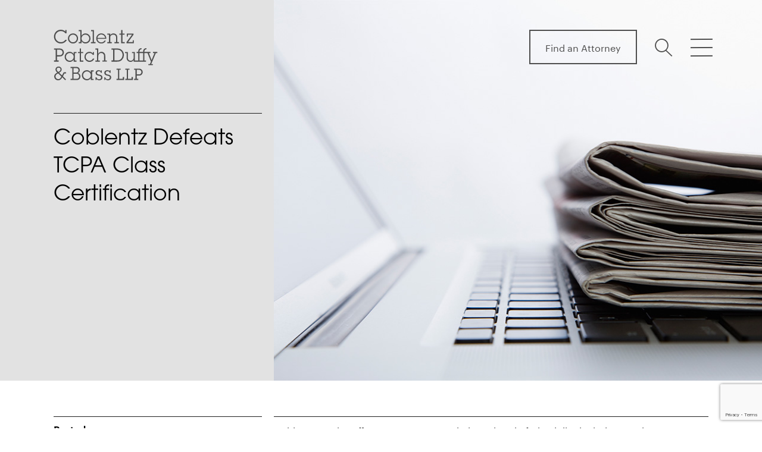

--- FILE ---
content_type: text/html; charset=UTF-8
request_url: https://www.coblentzlaw.com/news/coblentz-defeats-tcpa-class-certification/
body_size: 45876
content:
<!DOCTYPE html>
<html lang="en-US" class="no-js no-svg">

<head>
  <meta charset="UTF-8">
  <meta http-equiv="X-UA-Compatible" content="IE=edge"><script type="text/javascript">(window.NREUM||(NREUM={})).init={ajax:{deny_list:["bam.nr-data.net"]},feature_flags:["soft_nav"]};(window.NREUM||(NREUM={})).loader_config={licenseKey:"NRJS-b0ec8031e4b4bfa0cdc",applicationID:"1048045498",browserID:"1120329038"};;/*! For license information please see nr-loader-rum-1.308.0.min.js.LICENSE.txt */
(()=>{var e,t,r={163:(e,t,r)=>{"use strict";r.d(t,{j:()=>E});var n=r(384),i=r(1741);var a=r(2555);r(860).K7.genericEvents;const s="experimental.resources",o="register",c=e=>{if(!e||"string"!=typeof e)return!1;try{document.createDocumentFragment().querySelector(e)}catch{return!1}return!0};var d=r(2614),u=r(944),l=r(8122);const f="[data-nr-mask]",g=e=>(0,l.a)(e,(()=>{const e={feature_flags:[],experimental:{allow_registered_children:!1,resources:!1},mask_selector:"*",block_selector:"[data-nr-block]",mask_input_options:{color:!1,date:!1,"datetime-local":!1,email:!1,month:!1,number:!1,range:!1,search:!1,tel:!1,text:!1,time:!1,url:!1,week:!1,textarea:!1,select:!1,password:!0}};return{ajax:{deny_list:void 0,block_internal:!0,enabled:!0,autoStart:!0},api:{get allow_registered_children(){return e.feature_flags.includes(o)||e.experimental.allow_registered_children},set allow_registered_children(t){e.experimental.allow_registered_children=t},duplicate_registered_data:!1},browser_consent_mode:{enabled:!1},distributed_tracing:{enabled:void 0,exclude_newrelic_header:void 0,cors_use_newrelic_header:void 0,cors_use_tracecontext_headers:void 0,allowed_origins:void 0},get feature_flags(){return e.feature_flags},set feature_flags(t){e.feature_flags=t},generic_events:{enabled:!0,autoStart:!0},harvest:{interval:30},jserrors:{enabled:!0,autoStart:!0},logging:{enabled:!0,autoStart:!0},metrics:{enabled:!0,autoStart:!0},obfuscate:void 0,page_action:{enabled:!0},page_view_event:{enabled:!0,autoStart:!0},page_view_timing:{enabled:!0,autoStart:!0},performance:{capture_marks:!1,capture_measures:!1,capture_detail:!0,resources:{get enabled(){return e.feature_flags.includes(s)||e.experimental.resources},set enabled(t){e.experimental.resources=t},asset_types:[],first_party_domains:[],ignore_newrelic:!0}},privacy:{cookies_enabled:!0},proxy:{assets:void 0,beacon:void 0},session:{expiresMs:d.wk,inactiveMs:d.BB},session_replay:{autoStart:!0,enabled:!1,preload:!1,sampling_rate:10,error_sampling_rate:100,collect_fonts:!1,inline_images:!1,fix_stylesheets:!0,mask_all_inputs:!0,get mask_text_selector(){return e.mask_selector},set mask_text_selector(t){c(t)?e.mask_selector="".concat(t,",").concat(f):""===t||null===t?e.mask_selector=f:(0,u.R)(5,t)},get block_class(){return"nr-block"},get ignore_class(){return"nr-ignore"},get mask_text_class(){return"nr-mask"},get block_selector(){return e.block_selector},set block_selector(t){c(t)?e.block_selector+=",".concat(t):""!==t&&(0,u.R)(6,t)},get mask_input_options(){return e.mask_input_options},set mask_input_options(t){t&&"object"==typeof t?e.mask_input_options={...t,password:!0}:(0,u.R)(7,t)}},session_trace:{enabled:!0,autoStart:!0},soft_navigations:{enabled:!0,autoStart:!0},spa:{enabled:!0,autoStart:!0},ssl:void 0,user_actions:{enabled:!0,elementAttributes:["id","className","tagName","type"]}}})());var p=r(6154),m=r(9324);let h=0;const v={buildEnv:m.F3,distMethod:m.Xs,version:m.xv,originTime:p.WN},b={consented:!1},y={appMetadata:{},get consented(){return this.session?.state?.consent||b.consented},set consented(e){b.consented=e},customTransaction:void 0,denyList:void 0,disabled:!1,harvester:void 0,isolatedBacklog:!1,isRecording:!1,loaderType:void 0,maxBytes:3e4,obfuscator:void 0,onerror:void 0,ptid:void 0,releaseIds:{},session:void 0,timeKeeper:void 0,registeredEntities:[],jsAttributesMetadata:{bytes:0},get harvestCount(){return++h}},_=e=>{const t=(0,l.a)(e,y),r=Object.keys(v).reduce((e,t)=>(e[t]={value:v[t],writable:!1,configurable:!0,enumerable:!0},e),{});return Object.defineProperties(t,r)};var w=r(5701);const x=e=>{const t=e.startsWith("http");e+="/",r.p=t?e:"https://"+e};var R=r(7836),k=r(3241);const A={accountID:void 0,trustKey:void 0,agentID:void 0,licenseKey:void 0,applicationID:void 0,xpid:void 0},S=e=>(0,l.a)(e,A),T=new Set;function E(e,t={},r,s){let{init:o,info:c,loader_config:d,runtime:u={},exposed:l=!0}=t;if(!c){const e=(0,n.pV)();o=e.init,c=e.info,d=e.loader_config}e.init=g(o||{}),e.loader_config=S(d||{}),c.jsAttributes??={},p.bv&&(c.jsAttributes.isWorker=!0),e.info=(0,a.D)(c);const f=e.init,m=[c.beacon,c.errorBeacon];T.has(e.agentIdentifier)||(f.proxy.assets&&(x(f.proxy.assets),m.push(f.proxy.assets)),f.proxy.beacon&&m.push(f.proxy.beacon),e.beacons=[...m],function(e){const t=(0,n.pV)();Object.getOwnPropertyNames(i.W.prototype).forEach(r=>{const n=i.W.prototype[r];if("function"!=typeof n||"constructor"===n)return;let a=t[r];e[r]&&!1!==e.exposed&&"micro-agent"!==e.runtime?.loaderType&&(t[r]=(...t)=>{const n=e[r](...t);return a?a(...t):n})})}(e),(0,n.US)("activatedFeatures",w.B)),u.denyList=[...f.ajax.deny_list||[],...f.ajax.block_internal?m:[]],u.ptid=e.agentIdentifier,u.loaderType=r,e.runtime=_(u),T.has(e.agentIdentifier)||(e.ee=R.ee.get(e.agentIdentifier),e.exposed=l,(0,k.W)({agentIdentifier:e.agentIdentifier,drained:!!w.B?.[e.agentIdentifier],type:"lifecycle",name:"initialize",feature:void 0,data:e.config})),T.add(e.agentIdentifier)}},384:(e,t,r)=>{"use strict";r.d(t,{NT:()=>s,US:()=>u,Zm:()=>o,bQ:()=>d,dV:()=>c,pV:()=>l});var n=r(6154),i=r(1863),a=r(1910);const s={beacon:"bam.nr-data.net",errorBeacon:"bam.nr-data.net"};function o(){return n.gm.NREUM||(n.gm.NREUM={}),void 0===n.gm.newrelic&&(n.gm.newrelic=n.gm.NREUM),n.gm.NREUM}function c(){let e=o();return e.o||(e.o={ST:n.gm.setTimeout,SI:n.gm.setImmediate||n.gm.setInterval,CT:n.gm.clearTimeout,XHR:n.gm.XMLHttpRequest,REQ:n.gm.Request,EV:n.gm.Event,PR:n.gm.Promise,MO:n.gm.MutationObserver,FETCH:n.gm.fetch,WS:n.gm.WebSocket},(0,a.i)(...Object.values(e.o))),e}function d(e,t){let r=o();r.initializedAgents??={},t.initializedAt={ms:(0,i.t)(),date:new Date},r.initializedAgents[e]=t}function u(e,t){o()[e]=t}function l(){return function(){let e=o();const t=e.info||{};e.info={beacon:s.beacon,errorBeacon:s.errorBeacon,...t}}(),function(){let e=o();const t=e.init||{};e.init={...t}}(),c(),function(){let e=o();const t=e.loader_config||{};e.loader_config={...t}}(),o()}},782:(e,t,r)=>{"use strict";r.d(t,{T:()=>n});const n=r(860).K7.pageViewTiming},860:(e,t,r)=>{"use strict";r.d(t,{$J:()=>u,K7:()=>c,P3:()=>d,XX:()=>i,Yy:()=>o,df:()=>a,qY:()=>n,v4:()=>s});const n="events",i="jserrors",a="browser/blobs",s="rum",o="browser/logs",c={ajax:"ajax",genericEvents:"generic_events",jserrors:i,logging:"logging",metrics:"metrics",pageAction:"page_action",pageViewEvent:"page_view_event",pageViewTiming:"page_view_timing",sessionReplay:"session_replay",sessionTrace:"session_trace",softNav:"soft_navigations",spa:"spa"},d={[c.pageViewEvent]:1,[c.pageViewTiming]:2,[c.metrics]:3,[c.jserrors]:4,[c.spa]:5,[c.ajax]:6,[c.sessionTrace]:7,[c.softNav]:8,[c.sessionReplay]:9,[c.logging]:10,[c.genericEvents]:11},u={[c.pageViewEvent]:s,[c.pageViewTiming]:n,[c.ajax]:n,[c.spa]:n,[c.softNav]:n,[c.metrics]:i,[c.jserrors]:i,[c.sessionTrace]:a,[c.sessionReplay]:a,[c.logging]:o,[c.genericEvents]:"ins"}},944:(e,t,r)=>{"use strict";r.d(t,{R:()=>i});var n=r(3241);function i(e,t){"function"==typeof console.debug&&(console.debug("New Relic Warning: https://github.com/newrelic/newrelic-browser-agent/blob/main/docs/warning-codes.md#".concat(e),t),(0,n.W)({agentIdentifier:null,drained:null,type:"data",name:"warn",feature:"warn",data:{code:e,secondary:t}}))}},1687:(e,t,r)=>{"use strict";r.d(t,{Ak:()=>d,Ze:()=>f,x3:()=>u});var n=r(3241),i=r(7836),a=r(3606),s=r(860),o=r(2646);const c={};function d(e,t){const r={staged:!1,priority:s.P3[t]||0};l(e),c[e].get(t)||c[e].set(t,r)}function u(e,t){e&&c[e]&&(c[e].get(t)&&c[e].delete(t),p(e,t,!1),c[e].size&&g(e))}function l(e){if(!e)throw new Error("agentIdentifier required");c[e]||(c[e]=new Map)}function f(e="",t="feature",r=!1){if(l(e),!e||!c[e].get(t)||r)return p(e,t);c[e].get(t).staged=!0,g(e)}function g(e){const t=Array.from(c[e]);t.every(([e,t])=>t.staged)&&(t.sort((e,t)=>e[1].priority-t[1].priority),t.forEach(([t])=>{c[e].delete(t),p(e,t)}))}function p(e,t,r=!0){const s=e?i.ee.get(e):i.ee,c=a.i.handlers;if(!s.aborted&&s.backlog&&c){if((0,n.W)({agentIdentifier:e,type:"lifecycle",name:"drain",feature:t}),r){const e=s.backlog[t],r=c[t];if(r){for(let t=0;e&&t<e.length;++t)m(e[t],r);Object.entries(r).forEach(([e,t])=>{Object.values(t||{}).forEach(t=>{t[0]?.on&&t[0]?.context()instanceof o.y&&t[0].on(e,t[1])})})}}s.isolatedBacklog||delete c[t],s.backlog[t]=null,s.emit("drain-"+t,[])}}function m(e,t){var r=e[1];Object.values(t[r]||{}).forEach(t=>{var r=e[0];if(t[0]===r){var n=t[1],i=e[3],a=e[2];n.apply(i,a)}})}},1738:(e,t,r)=>{"use strict";r.d(t,{U:()=>g,Y:()=>f});var n=r(3241),i=r(9908),a=r(1863),s=r(944),o=r(5701),c=r(3969),d=r(8362),u=r(860),l=r(4261);function f(e,t,r,a){const f=a||r;!f||f[e]&&f[e]!==d.d.prototype[e]||(f[e]=function(){(0,i.p)(c.xV,["API/"+e+"/called"],void 0,u.K7.metrics,r.ee),(0,n.W)({agentIdentifier:r.agentIdentifier,drained:!!o.B?.[r.agentIdentifier],type:"data",name:"api",feature:l.Pl+e,data:{}});try{return t.apply(this,arguments)}catch(e){(0,s.R)(23,e)}})}function g(e,t,r,n,s){const o=e.info;null===r?delete o.jsAttributes[t]:o.jsAttributes[t]=r,(s||null===r)&&(0,i.p)(l.Pl+n,[(0,a.t)(),t,r],void 0,"session",e.ee)}},1741:(e,t,r)=>{"use strict";r.d(t,{W:()=>a});var n=r(944),i=r(4261);class a{#e(e,...t){if(this[e]!==a.prototype[e])return this[e](...t);(0,n.R)(35,e)}addPageAction(e,t){return this.#e(i.hG,e,t)}register(e){return this.#e(i.eY,e)}recordCustomEvent(e,t){return this.#e(i.fF,e,t)}setPageViewName(e,t){return this.#e(i.Fw,e,t)}setCustomAttribute(e,t,r){return this.#e(i.cD,e,t,r)}noticeError(e,t){return this.#e(i.o5,e,t)}setUserId(e,t=!1){return this.#e(i.Dl,e,t)}setApplicationVersion(e){return this.#e(i.nb,e)}setErrorHandler(e){return this.#e(i.bt,e)}addRelease(e,t){return this.#e(i.k6,e,t)}log(e,t){return this.#e(i.$9,e,t)}start(){return this.#e(i.d3)}finished(e){return this.#e(i.BL,e)}recordReplay(){return this.#e(i.CH)}pauseReplay(){return this.#e(i.Tb)}addToTrace(e){return this.#e(i.U2,e)}setCurrentRouteName(e){return this.#e(i.PA,e)}interaction(e){return this.#e(i.dT,e)}wrapLogger(e,t,r){return this.#e(i.Wb,e,t,r)}measure(e,t){return this.#e(i.V1,e,t)}consent(e){return this.#e(i.Pv,e)}}},1863:(e,t,r)=>{"use strict";function n(){return Math.floor(performance.now())}r.d(t,{t:()=>n})},1910:(e,t,r)=>{"use strict";r.d(t,{i:()=>a});var n=r(944);const i=new Map;function a(...e){return e.every(e=>{if(i.has(e))return i.get(e);const t="function"==typeof e?e.toString():"",r=t.includes("[native code]"),a=t.includes("nrWrapper");return r||a||(0,n.R)(64,e?.name||t),i.set(e,r),r})}},2555:(e,t,r)=>{"use strict";r.d(t,{D:()=>o,f:()=>s});var n=r(384),i=r(8122);const a={beacon:n.NT.beacon,errorBeacon:n.NT.errorBeacon,licenseKey:void 0,applicationID:void 0,sa:void 0,queueTime:void 0,applicationTime:void 0,ttGuid:void 0,user:void 0,account:void 0,product:void 0,extra:void 0,jsAttributes:{},userAttributes:void 0,atts:void 0,transactionName:void 0,tNamePlain:void 0};function s(e){try{return!!e.licenseKey&&!!e.errorBeacon&&!!e.applicationID}catch(e){return!1}}const o=e=>(0,i.a)(e,a)},2614:(e,t,r)=>{"use strict";r.d(t,{BB:()=>s,H3:()=>n,g:()=>d,iL:()=>c,tS:()=>o,uh:()=>i,wk:()=>a});const n="NRBA",i="SESSION",a=144e5,s=18e5,o={STARTED:"session-started",PAUSE:"session-pause",RESET:"session-reset",RESUME:"session-resume",UPDATE:"session-update"},c={SAME_TAB:"same-tab",CROSS_TAB:"cross-tab"},d={OFF:0,FULL:1,ERROR:2}},2646:(e,t,r)=>{"use strict";r.d(t,{y:()=>n});class n{constructor(e){this.contextId=e}}},2843:(e,t,r)=>{"use strict";r.d(t,{G:()=>a,u:()=>i});var n=r(3878);function i(e,t=!1,r,i){(0,n.DD)("visibilitychange",function(){if(t)return void("hidden"===document.visibilityState&&e());e(document.visibilityState)},r,i)}function a(e,t,r){(0,n.sp)("pagehide",e,t,r)}},3241:(e,t,r)=>{"use strict";r.d(t,{W:()=>a});var n=r(6154);const i="newrelic";function a(e={}){try{n.gm.dispatchEvent(new CustomEvent(i,{detail:e}))}catch(e){}}},3606:(e,t,r)=>{"use strict";r.d(t,{i:()=>a});var n=r(9908);a.on=s;var i=a.handlers={};function a(e,t,r,a){s(a||n.d,i,e,t,r)}function s(e,t,r,i,a){a||(a="feature"),e||(e=n.d);var s=t[a]=t[a]||{};(s[r]=s[r]||[]).push([e,i])}},3878:(e,t,r)=>{"use strict";function n(e,t){return{capture:e,passive:!1,signal:t}}function i(e,t,r=!1,i){window.addEventListener(e,t,n(r,i))}function a(e,t,r=!1,i){document.addEventListener(e,t,n(r,i))}r.d(t,{DD:()=>a,jT:()=>n,sp:()=>i})},3969:(e,t,r)=>{"use strict";r.d(t,{TZ:()=>n,XG:()=>o,rs:()=>i,xV:()=>s,z_:()=>a});const n=r(860).K7.metrics,i="sm",a="cm",s="storeSupportabilityMetrics",o="storeEventMetrics"},4234:(e,t,r)=>{"use strict";r.d(t,{W:()=>a});var n=r(7836),i=r(1687);class a{constructor(e,t){this.agentIdentifier=e,this.ee=n.ee.get(e),this.featureName=t,this.blocked=!1}deregisterDrain(){(0,i.x3)(this.agentIdentifier,this.featureName)}}},4261:(e,t,r)=>{"use strict";r.d(t,{$9:()=>d,BL:()=>o,CH:()=>g,Dl:()=>_,Fw:()=>y,PA:()=>h,Pl:()=>n,Pv:()=>k,Tb:()=>l,U2:()=>a,V1:()=>R,Wb:()=>x,bt:()=>b,cD:()=>v,d3:()=>w,dT:()=>c,eY:()=>p,fF:()=>f,hG:()=>i,k6:()=>s,nb:()=>m,o5:()=>u});const n="api-",i="addPageAction",a="addToTrace",s="addRelease",o="finished",c="interaction",d="log",u="noticeError",l="pauseReplay",f="recordCustomEvent",g="recordReplay",p="register",m="setApplicationVersion",h="setCurrentRouteName",v="setCustomAttribute",b="setErrorHandler",y="setPageViewName",_="setUserId",w="start",x="wrapLogger",R="measure",k="consent"},5289:(e,t,r)=>{"use strict";r.d(t,{GG:()=>s,Qr:()=>c,sB:()=>o});var n=r(3878),i=r(6389);function a(){return"undefined"==typeof document||"complete"===document.readyState}function s(e,t){if(a())return e();const r=(0,i.J)(e),s=setInterval(()=>{a()&&(clearInterval(s),r())},500);(0,n.sp)("load",r,t)}function o(e){if(a())return e();(0,n.DD)("DOMContentLoaded",e)}function c(e){if(a())return e();(0,n.sp)("popstate",e)}},5607:(e,t,r)=>{"use strict";r.d(t,{W:()=>n});const n=(0,r(9566).bz)()},5701:(e,t,r)=>{"use strict";r.d(t,{B:()=>a,t:()=>s});var n=r(3241);const i=new Set,a={};function s(e,t){const r=t.agentIdentifier;a[r]??={},e&&"object"==typeof e&&(i.has(r)||(t.ee.emit("rumresp",[e]),a[r]=e,i.add(r),(0,n.W)({agentIdentifier:r,loaded:!0,drained:!0,type:"lifecycle",name:"load",feature:void 0,data:e})))}},6154:(e,t,r)=>{"use strict";r.d(t,{OF:()=>c,RI:()=>i,WN:()=>u,bv:()=>a,eN:()=>l,gm:()=>s,mw:()=>o,sb:()=>d});var n=r(1863);const i="undefined"!=typeof window&&!!window.document,a="undefined"!=typeof WorkerGlobalScope&&("undefined"!=typeof self&&self instanceof WorkerGlobalScope&&self.navigator instanceof WorkerNavigator||"undefined"!=typeof globalThis&&globalThis instanceof WorkerGlobalScope&&globalThis.navigator instanceof WorkerNavigator),s=i?window:"undefined"!=typeof WorkerGlobalScope&&("undefined"!=typeof self&&self instanceof WorkerGlobalScope&&self||"undefined"!=typeof globalThis&&globalThis instanceof WorkerGlobalScope&&globalThis),o=Boolean("hidden"===s?.document?.visibilityState),c=/iPad|iPhone|iPod/.test(s.navigator?.userAgent),d=c&&"undefined"==typeof SharedWorker,u=((()=>{const e=s.navigator?.userAgent?.match(/Firefox[/\s](\d+\.\d+)/);Array.isArray(e)&&e.length>=2&&e[1]})(),Date.now()-(0,n.t)()),l=()=>"undefined"!=typeof PerformanceNavigationTiming&&s?.performance?.getEntriesByType("navigation")?.[0]?.responseStart},6389:(e,t,r)=>{"use strict";function n(e,t=500,r={}){const n=r?.leading||!1;let i;return(...r)=>{n&&void 0===i&&(e.apply(this,r),i=setTimeout(()=>{i=clearTimeout(i)},t)),n||(clearTimeout(i),i=setTimeout(()=>{e.apply(this,r)},t))}}function i(e){let t=!1;return(...r)=>{t||(t=!0,e.apply(this,r))}}r.d(t,{J:()=>i,s:()=>n})},6630:(e,t,r)=>{"use strict";r.d(t,{T:()=>n});const n=r(860).K7.pageViewEvent},7699:(e,t,r)=>{"use strict";r.d(t,{It:()=>a,KC:()=>o,No:()=>i,qh:()=>s});var n=r(860);const i=16e3,a=1e6,s="SESSION_ERROR",o={[n.K7.logging]:!0,[n.K7.genericEvents]:!1,[n.K7.jserrors]:!1,[n.K7.ajax]:!1}},7836:(e,t,r)=>{"use strict";r.d(t,{P:()=>o,ee:()=>c});var n=r(384),i=r(8990),a=r(2646),s=r(5607);const o="nr@context:".concat(s.W),c=function e(t,r){var n={},s={},u={},l=!1;try{l=16===r.length&&d.initializedAgents?.[r]?.runtime.isolatedBacklog}catch(e){}var f={on:p,addEventListener:p,removeEventListener:function(e,t){var r=n[e];if(!r)return;for(var i=0;i<r.length;i++)r[i]===t&&r.splice(i,1)},emit:function(e,r,n,i,a){!1!==a&&(a=!0);if(c.aborted&&!i)return;t&&a&&t.emit(e,r,n);var o=g(n);m(e).forEach(e=>{e.apply(o,r)});var d=v()[s[e]];d&&d.push([f,e,r,o]);return o},get:h,listeners:m,context:g,buffer:function(e,t){const r=v();if(t=t||"feature",f.aborted)return;Object.entries(e||{}).forEach(([e,n])=>{s[n]=t,t in r||(r[t]=[])})},abort:function(){f._aborted=!0,Object.keys(f.backlog).forEach(e=>{delete f.backlog[e]})},isBuffering:function(e){return!!v()[s[e]]},debugId:r,backlog:l?{}:t&&"object"==typeof t.backlog?t.backlog:{},isolatedBacklog:l};return Object.defineProperty(f,"aborted",{get:()=>{let e=f._aborted||!1;return e||(t&&(e=t.aborted),e)}}),f;function g(e){return e&&e instanceof a.y?e:e?(0,i.I)(e,o,()=>new a.y(o)):new a.y(o)}function p(e,t){n[e]=m(e).concat(t)}function m(e){return n[e]||[]}function h(t){return u[t]=u[t]||e(f,t)}function v(){return f.backlog}}(void 0,"globalEE"),d=(0,n.Zm)();d.ee||(d.ee=c)},8122:(e,t,r)=>{"use strict";r.d(t,{a:()=>i});var n=r(944);function i(e,t){try{if(!e||"object"!=typeof e)return(0,n.R)(3);if(!t||"object"!=typeof t)return(0,n.R)(4);const r=Object.create(Object.getPrototypeOf(t),Object.getOwnPropertyDescriptors(t)),a=0===Object.keys(r).length?e:r;for(let s in a)if(void 0!==e[s])try{if(null===e[s]){r[s]=null;continue}Array.isArray(e[s])&&Array.isArray(t[s])?r[s]=Array.from(new Set([...e[s],...t[s]])):"object"==typeof e[s]&&"object"==typeof t[s]?r[s]=i(e[s],t[s]):r[s]=e[s]}catch(e){r[s]||(0,n.R)(1,e)}return r}catch(e){(0,n.R)(2,e)}}},8362:(e,t,r)=>{"use strict";r.d(t,{d:()=>a});var n=r(9566),i=r(1741);class a extends i.W{agentIdentifier=(0,n.LA)(16)}},8374:(e,t,r)=>{r.nc=(()=>{try{return document?.currentScript?.nonce}catch(e){}return""})()},8990:(e,t,r)=>{"use strict";r.d(t,{I:()=>i});var n=Object.prototype.hasOwnProperty;function i(e,t,r){if(n.call(e,t))return e[t];var i=r();if(Object.defineProperty&&Object.keys)try{return Object.defineProperty(e,t,{value:i,writable:!0,enumerable:!1}),i}catch(e){}return e[t]=i,i}},9324:(e,t,r)=>{"use strict";r.d(t,{F3:()=>i,Xs:()=>a,xv:()=>n});const n="1.308.0",i="PROD",a="CDN"},9566:(e,t,r)=>{"use strict";r.d(t,{LA:()=>o,bz:()=>s});var n=r(6154);const i="xxxxxxxx-xxxx-4xxx-yxxx-xxxxxxxxxxxx";function a(e,t){return e?15&e[t]:16*Math.random()|0}function s(){const e=n.gm?.crypto||n.gm?.msCrypto;let t,r=0;return e&&e.getRandomValues&&(t=e.getRandomValues(new Uint8Array(30))),i.split("").map(e=>"x"===e?a(t,r++).toString(16):"y"===e?(3&a()|8).toString(16):e).join("")}function o(e){const t=n.gm?.crypto||n.gm?.msCrypto;let r,i=0;t&&t.getRandomValues&&(r=t.getRandomValues(new Uint8Array(e)));const s=[];for(var o=0;o<e;o++)s.push(a(r,i++).toString(16));return s.join("")}},9908:(e,t,r)=>{"use strict";r.d(t,{d:()=>n,p:()=>i});var n=r(7836).ee.get("handle");function i(e,t,r,i,a){a?(a.buffer([e],i),a.emit(e,t,r)):(n.buffer([e],i),n.emit(e,t,r))}}},n={};function i(e){var t=n[e];if(void 0!==t)return t.exports;var a=n[e]={exports:{}};return r[e](a,a.exports,i),a.exports}i.m=r,i.d=(e,t)=>{for(var r in t)i.o(t,r)&&!i.o(e,r)&&Object.defineProperty(e,r,{enumerable:!0,get:t[r]})},i.f={},i.e=e=>Promise.all(Object.keys(i.f).reduce((t,r)=>(i.f[r](e,t),t),[])),i.u=e=>"nr-rum-1.308.0.min.js",i.o=(e,t)=>Object.prototype.hasOwnProperty.call(e,t),e={},t="NRBA-1.308.0.PROD:",i.l=(r,n,a,s)=>{if(e[r])e[r].push(n);else{var o,c;if(void 0!==a)for(var d=document.getElementsByTagName("script"),u=0;u<d.length;u++){var l=d[u];if(l.getAttribute("src")==r||l.getAttribute("data-webpack")==t+a){o=l;break}}if(!o){c=!0;var f={296:"sha512-+MIMDsOcckGXa1EdWHqFNv7P+JUkd5kQwCBr3KE6uCvnsBNUrdSt4a/3/L4j4TxtnaMNjHpza2/erNQbpacJQA=="};(o=document.createElement("script")).charset="utf-8",i.nc&&o.setAttribute("nonce",i.nc),o.setAttribute("data-webpack",t+a),o.src=r,0!==o.src.indexOf(window.location.origin+"/")&&(o.crossOrigin="anonymous"),f[s]&&(o.integrity=f[s])}e[r]=[n];var g=(t,n)=>{o.onerror=o.onload=null,clearTimeout(p);var i=e[r];if(delete e[r],o.parentNode&&o.parentNode.removeChild(o),i&&i.forEach(e=>e(n)),t)return t(n)},p=setTimeout(g.bind(null,void 0,{type:"timeout",target:o}),12e4);o.onerror=g.bind(null,o.onerror),o.onload=g.bind(null,o.onload),c&&document.head.appendChild(o)}},i.r=e=>{"undefined"!=typeof Symbol&&Symbol.toStringTag&&Object.defineProperty(e,Symbol.toStringTag,{value:"Module"}),Object.defineProperty(e,"__esModule",{value:!0})},i.p="https://js-agent.newrelic.com/",(()=>{var e={374:0,840:0};i.f.j=(t,r)=>{var n=i.o(e,t)?e[t]:void 0;if(0!==n)if(n)r.push(n[2]);else{var a=new Promise((r,i)=>n=e[t]=[r,i]);r.push(n[2]=a);var s=i.p+i.u(t),o=new Error;i.l(s,r=>{if(i.o(e,t)&&(0!==(n=e[t])&&(e[t]=void 0),n)){var a=r&&("load"===r.type?"missing":r.type),s=r&&r.target&&r.target.src;o.message="Loading chunk "+t+" failed: ("+a+": "+s+")",o.name="ChunkLoadError",o.type=a,o.request=s,n[1](o)}},"chunk-"+t,t)}};var t=(t,r)=>{var n,a,[s,o,c]=r,d=0;if(s.some(t=>0!==e[t])){for(n in o)i.o(o,n)&&(i.m[n]=o[n]);if(c)c(i)}for(t&&t(r);d<s.length;d++)a=s[d],i.o(e,a)&&e[a]&&e[a][0](),e[a]=0},r=self["webpackChunk:NRBA-1.308.0.PROD"]=self["webpackChunk:NRBA-1.308.0.PROD"]||[];r.forEach(t.bind(null,0)),r.push=t.bind(null,r.push.bind(r))})(),(()=>{"use strict";i(8374);var e=i(8362),t=i(860);const r=Object.values(t.K7);var n=i(163);var a=i(9908),s=i(1863),o=i(4261),c=i(1738);var d=i(1687),u=i(4234),l=i(5289),f=i(6154),g=i(944),p=i(384);const m=e=>f.RI&&!0===e?.privacy.cookies_enabled;function h(e){return!!(0,p.dV)().o.MO&&m(e)&&!0===e?.session_trace.enabled}var v=i(6389),b=i(7699);class y extends u.W{constructor(e,t){super(e.agentIdentifier,t),this.agentRef=e,this.abortHandler=void 0,this.featAggregate=void 0,this.loadedSuccessfully=void 0,this.onAggregateImported=new Promise(e=>{this.loadedSuccessfully=e}),this.deferred=Promise.resolve(),!1===e.init[this.featureName].autoStart?this.deferred=new Promise((t,r)=>{this.ee.on("manual-start-all",(0,v.J)(()=>{(0,d.Ak)(e.agentIdentifier,this.featureName),t()}))}):(0,d.Ak)(e.agentIdentifier,t)}importAggregator(e,t,r={}){if(this.featAggregate)return;const n=async()=>{let n;await this.deferred;try{if(m(e.init)){const{setupAgentSession:t}=await i.e(296).then(i.bind(i,3305));n=t(e)}}catch(e){(0,g.R)(20,e),this.ee.emit("internal-error",[e]),(0,a.p)(b.qh,[e],void 0,this.featureName,this.ee)}try{if(!this.#t(this.featureName,n,e.init))return(0,d.Ze)(this.agentIdentifier,this.featureName),void this.loadedSuccessfully(!1);const{Aggregate:i}=await t();this.featAggregate=new i(e,r),e.runtime.harvester.initializedAggregates.push(this.featAggregate),this.loadedSuccessfully(!0)}catch(e){(0,g.R)(34,e),this.abortHandler?.(),(0,d.Ze)(this.agentIdentifier,this.featureName,!0),this.loadedSuccessfully(!1),this.ee&&this.ee.abort()}};f.RI?(0,l.GG)(()=>n(),!0):n()}#t(e,r,n){if(this.blocked)return!1;switch(e){case t.K7.sessionReplay:return h(n)&&!!r;case t.K7.sessionTrace:return!!r;default:return!0}}}var _=i(6630),w=i(2614),x=i(3241);class R extends y{static featureName=_.T;constructor(e){var t;super(e,_.T),this.setupInspectionEvents(e.agentIdentifier),t=e,(0,c.Y)(o.Fw,function(e,r){"string"==typeof e&&("/"!==e.charAt(0)&&(e="/"+e),t.runtime.customTransaction=(r||"http://custom.transaction")+e,(0,a.p)(o.Pl+o.Fw,[(0,s.t)()],void 0,void 0,t.ee))},t),this.importAggregator(e,()=>i.e(296).then(i.bind(i,3943)))}setupInspectionEvents(e){const t=(t,r)=>{t&&(0,x.W)({agentIdentifier:e,timeStamp:t.timeStamp,loaded:"complete"===t.target.readyState,type:"window",name:r,data:t.target.location+""})};(0,l.sB)(e=>{t(e,"DOMContentLoaded")}),(0,l.GG)(e=>{t(e,"load")}),(0,l.Qr)(e=>{t(e,"navigate")}),this.ee.on(w.tS.UPDATE,(t,r)=>{(0,x.W)({agentIdentifier:e,type:"lifecycle",name:"session",data:r})})}}class k extends e.d{constructor(e){var t;(super(),f.gm)?(this.features={},(0,p.bQ)(this.agentIdentifier,this),this.desiredFeatures=new Set(e.features||[]),this.desiredFeatures.add(R),(0,n.j)(this,e,e.loaderType||"agent"),t=this,(0,c.Y)(o.cD,function(e,r,n=!1){if("string"==typeof e){if(["string","number","boolean"].includes(typeof r)||null===r)return(0,c.U)(t,e,r,o.cD,n);(0,g.R)(40,typeof r)}else(0,g.R)(39,typeof e)},t),function(e){(0,c.Y)(o.Dl,function(t,r=!1){if("string"!=typeof t&&null!==t)return void(0,g.R)(41,typeof t);const n=e.info.jsAttributes["enduser.id"];r&&null!=n&&n!==t?(0,a.p)(o.Pl+"setUserIdAndResetSession",[t],void 0,"session",e.ee):(0,c.U)(e,"enduser.id",t,o.Dl,!0)},e)}(this),function(e){(0,c.Y)(o.nb,function(t){if("string"==typeof t||null===t)return(0,c.U)(e,"application.version",t,o.nb,!1);(0,g.R)(42,typeof t)},e)}(this),function(e){(0,c.Y)(o.d3,function(){e.ee.emit("manual-start-all")},e)}(this),function(e){(0,c.Y)(o.Pv,function(t=!0){if("boolean"==typeof t){if((0,a.p)(o.Pl+o.Pv,[t],void 0,"session",e.ee),e.runtime.consented=t,t){const t=e.features.page_view_event;t.onAggregateImported.then(e=>{const r=t.featAggregate;e&&!r.sentRum&&r.sendRum()})}}else(0,g.R)(65,typeof t)},e)}(this),this.run()):(0,g.R)(21)}get config(){return{info:this.info,init:this.init,loader_config:this.loader_config,runtime:this.runtime}}get api(){return this}run(){try{const e=function(e){const t={};return r.forEach(r=>{t[r]=!!e[r]?.enabled}),t}(this.init),n=[...this.desiredFeatures];n.sort((e,r)=>t.P3[e.featureName]-t.P3[r.featureName]),n.forEach(r=>{if(!e[r.featureName]&&r.featureName!==t.K7.pageViewEvent)return;if(r.featureName===t.K7.spa)return void(0,g.R)(67);const n=function(e){switch(e){case t.K7.ajax:return[t.K7.jserrors];case t.K7.sessionTrace:return[t.K7.ajax,t.K7.pageViewEvent];case t.K7.sessionReplay:return[t.K7.sessionTrace];case t.K7.pageViewTiming:return[t.K7.pageViewEvent];default:return[]}}(r.featureName).filter(e=>!(e in this.features));n.length>0&&(0,g.R)(36,{targetFeature:r.featureName,missingDependencies:n}),this.features[r.featureName]=new r(this)})}catch(e){(0,g.R)(22,e);for(const e in this.features)this.features[e].abortHandler?.();const t=(0,p.Zm)();delete t.initializedAgents[this.agentIdentifier]?.features,delete this.sharedAggregator;return t.ee.get(this.agentIdentifier).abort(),!1}}}var A=i(2843),S=i(782);class T extends y{static featureName=S.T;constructor(e){super(e,S.T),f.RI&&((0,A.u)(()=>(0,a.p)("docHidden",[(0,s.t)()],void 0,S.T,this.ee),!0),(0,A.G)(()=>(0,a.p)("winPagehide",[(0,s.t)()],void 0,S.T,this.ee)),this.importAggregator(e,()=>i.e(296).then(i.bind(i,2117))))}}var E=i(3969);class I extends y{static featureName=E.TZ;constructor(e){super(e,E.TZ),f.RI&&document.addEventListener("securitypolicyviolation",e=>{(0,a.p)(E.xV,["Generic/CSPViolation/Detected"],void 0,this.featureName,this.ee)}),this.importAggregator(e,()=>i.e(296).then(i.bind(i,9623)))}}new k({features:[R,T,I],loaderType:"lite"})})()})();</script>
  <meta name="viewport" content="width=device-width, initial-scale=1">
  <style>
    @import url(https://fast.fonts.net/t/1.css?apiType=css&projectid=efa00e14-01e1-4b4c-a6e7-d7a95c9fdf1e);
a,abbr,acronym,address,applet,article,aside,audio,b,big,blockquote,body,canvas,caption,center,cite,code,dd,del,details,dfn,div,dl,dt,em,embed,fieldset,figcaption,figure,footer,form,h1,h2,h3,h4,h5,h6,header,hgroup,html,i,iframe,img,ins,kbd,label,legend,li,mark,menu,nav,object,ol,output,p,pre,q,ruby,s,samp,section,small,span,strike,strong,sub,summary,sup,time,tt,u,ul,var,video{border:0;font-size:100%;font:inherit;font-display:optional;margin:0;padding:0;scroll-behavior:smooth!important;vertical-align:baseline}article,aside,details,figcaption,figure,footer,header,hgroup,menu,nav,section{display:block}body{line-height:1}ol,ul{list-style:none}blockquote,q{quotes:none}blockquote:after,blockquote:before,q:after,q:before{content:"";content:none}table{border-collapse:collapse;border-spacing:0}tr{border-bottom:1px solid #ccc}td,th{padding:4px;text-align:left}html{font-size:62.5%}a,button,input[type=button],input[type=reset],input[type=submit]{cursor:pointer}a{text-decoration:none}*,:after,:before{box-sizing:border-box}img{max-height:100%}embed,iframe,object{margin-bottom:15px}@font-face{font-family:coblentz_icons;font-style:normal;font-weight:400;src:url(/wp-content/themes/coblentz-2018/build/fonts/coblentz_icons.cf3917fc.woff) format("woff");src:url(/wp-content/themes/coblentz-2018/build/fonts/coblentz_icons.cf3917fc.woff) format("woff"),url(/wp-content/themes/coblentz-2018/build/fonts/coblentz_icons.b1940bf9.woff2) format("woff2")}.arrow-cta:after,.filter-bar .choices:after,.icon-CoblentzLogo_White:before,.icon-advertising:before,.icon-arrow:before,.icon-automotive:before,.icon-business:before,.icon-cable-telecommunications:before,.icon-clear:before,.icon-close:before,.icon-construction:before,.icon-education:before,.icon-employment:before,.icon-exempt-organizations:before,.icon-family-wealth:before,.icon-financial:before,.icon-food-beverage:before,.icon-hospitality:before,.icon-intellectual-property:before,.icon-linkedin:before,.icon-litigation:before,.icon-logo-grey:before,.icon-menu:before,.icon-minus:before,.icon-plus:before,.icon-professional-services:before,.icon-real-estate:before,.icon-real_estate:before,.icon-renewable-energy:before,.icon-search:before,.icon-social:before,.icon-sports-entertainment:before,.icon-tax:before,.icon-technology:before,.icon-twitter:before,.icon-wine-law:before,.main-nav__top-toggle:after,.sidebar__list .page_item a:after,.sidebar__section-link.\--link-arrow:after,[data-icon=CoblentzLogo_White]:before,[data-icon=advertising]:before,[data-icon=arrow]:before,[data-icon=automotive]:before,[data-icon=business]:before,[data-icon=cable-telecommunications]:before,[data-icon=clear]:before,[data-icon=close]:before,[data-icon=construction]:before,[data-icon=education]:before,[data-icon=employment]:before,[data-icon=exempt-organizations]:before,[data-icon=family-wealth]:before,[data-icon=financial]:before,[data-icon=food-beverage]:before,[data-icon=hospitality]:before,[data-icon=intellectual-property]:before,[data-icon=linkedin]:before,[data-icon=litigation]:before,[data-icon=logo-grey]:before,[data-icon=menu]:before,[data-icon=minus]:before,[data-icon=plus]:before,[data-icon=professional-services]:before,[data-icon=real-estate]:before,[data-icon=real_estate]:before,[data-icon=renewable-energy]:before,[data-icon=search]:before,[data-icon=social]:before,[data-icon=sports-entertainment]:before,[data-icon=tax]:before,[data-icon=technology]:before,[data-icon=twitter]:before,[data-icon=wine-law]:before{display:inline-block;font-family:coblentz_icons;font-style:normal;font-weight:400;line-height:1;vertical-align:middle;speak:none;text-decoration:inherit;text-rendering:optimizeLegibility;text-transform:none;-webkit-font-smoothing:antialiased;-moz-osx-font-smoothing:grayscale}.icon-CoblentzLogo_White:before,[data-icon=CoblentzLogo_White]:before{content:""}.icon-advertising:before,[data-icon=advertising]:before{content:""}.icon-arrow:before,[data-icon=arrow]:before{content:""}.icon-automotive:before,[data-icon=automotive]:before{content:""}.icon-business:before,[data-icon=business]:before{content:""}.icon-cable-telecommunications:before,[data-icon=cable-telecommunications]:before{content:""}.icon-clear:before,[data-icon=clear]:before{content:""}.icon-close:before,[data-icon=close]:before{content:""}.icon-construction:before,[data-icon=construction]:before{content:""}.icon-education:before,[data-icon=education]:before{content:""}.icon-employment:before,[data-icon=employment]:before{content:""}.icon-exempt-organizations:before,[data-icon=exempt-organizations]:before{content:""}.icon-family-wealth:before,[data-icon=family-wealth]:before{content:""}.icon-financial:before,[data-icon=financial]:before{content:""}.icon-food-beverage:before,[data-icon=food-beverage]:before{content:""}.icon-hospitality:before,[data-icon=hospitality]:before{content:""}.icon-intellectual-property:before,[data-icon=intellectual-property]:before{content:""}.icon-linkedin:before,[data-icon=linkedin]:before{content:""}.icon-litigation:before,[data-icon=litigation]:before{content:""}.icon-logo-grey:before,[data-icon=logo-grey]:before{content:""}.icon-menu:before,[data-icon=menu]:before{content:""}.icon-minus:before,[data-icon=minus]:before{content:""}.icon-plus:before,[data-icon=plus]:before{content:""}.icon-professional-services:before,[data-icon=professional-services]:before{content:""}.icon-real-estate:before,[data-icon=real-estate]:before{content:""}.icon-real_estate:before,[data-icon=real_estate]:before{content:""}.icon-renewable-energy:before,[data-icon=renewable-energy]:before{content:""}.icon-search:before,[data-icon=search]:before{content:""}.icon-social:before,[data-icon=social]:before{content:""}.icon-sports-entertainment:before,[data-icon=sports-entertainment]:before{content:""}.icon-tax:before,[data-icon=tax]:before{content:""}.icon-technology:before,[data-icon=technology]:before{content:""}.icon-twitter:before,[data-icon=twitter]:before{content:""}.icon-wine-law:before,[data-icon=wine-law]:before{content:""}@font-face{font-display:swap;font-family:Graphik;font-style:normal;font-weight:400;src:url(/wp-content/themes/coblentz-2018/build/fonts/Graphik-Regular-Web.f60715ef.woff) format("woff"),url(/wp-content/themes/coblentz-2018/build/fonts/Graphik-Regular-Web.14b60859.woff2) format("woff2")}@font-face{font-display:swap;font-family:Graphik;font-style:italic;font-weight:400;src:url("/wp-content/themes/coblentz-2018/build/fonts/Graphik-Regular%20Italic-Web.c9db5ea4.woff") format("woff"),url("/wp-content/themes/coblentz-2018/build/fonts/Graphik-Regular%20Italic-Web.6e95765e.woff2") format("woff2")}@font-face{font-display:swap;font-family:Graphik;font-style:normal;font-weight:600;src:url(/wp-content/themes/coblentz-2018/build/fonts/Graphik-Semibold-Web.1adb20b8.woff) format("woff"),url(/wp-content/themes/coblentz-2018/build/fonts/Graphik-Semibold-Web.f23de1a9.woff2) format("woff2")}@font-face{font-display:swap;font-family:ITC Avant Garde Gothic W01 XLt;src:url(/wp-content/themes/coblentz-2018/build/fonts/cc19831d-e4b6-40fa-b009-45b1365dde5d.f21f8811.woff);src:url(/wp-content/themes/coblentz-2018/build/fonts/e2726b32-fedc-4803-806a-a029c705ad22.31a4d6c7.woff2) format("woff2"),url(/wp-content/themes/coblentz-2018/build/fonts/cc19831d-e4b6-40fa-b009-45b1365dde5d.f21f8811.woff) format("woff")}@font-face{font-display:swap;font-family:ITC Avant Garde Gothic W01 Bk;src:url(/wp-content/themes/coblentz-2018/build/fonts/2c50f982-bb73-4891-8d0e-587c1136c2e5.412aa69c.woff);src:url(/wp-content/themes/coblentz-2018/build/fonts/6f1146c0-9c0b-4949-866d-9affc396531f.911f9291.woff2) format("woff2"),url(/wp-content/themes/coblentz-2018/build/fonts/2c50f982-bb73-4891-8d0e-587c1136c2e5.412aa69c.woff)}html body{font-family:Graphik,sans-serif;font-size:1.6rem;scroll-behavior:smooth}.header1,.wizzywig h1,body#tinymce .header1,body#tinymce h1{font-family:ITC Avant Garde Gothic W01 Bk,arial;font-size:2rem;font-style:normal;font-weight:400;line-height:1.1}@media screen and (min-width:1025px){.header1,.wizzywig h1,body#tinymce .header1,body#tinymce h1{font-size:3.6rem;line-height:1.333}}.header2,.header3,.header4,.header5,.header6,.wizzywig h2,.wizzywig h3,.wizzywig h4,.wizzywig h5,.wizzywig h6,body#tinymce .header2,body#tinymce .header3,body#tinymce .header4,body#tinymce h2,body#tinymce h3,body#tinymce h4,body#tinymce h5,body#tinymce h6{font-family:Graphik,sans-serif;font-size:1.6rem;line-height:1.375}body{line-height:1.5}.subHead,body{font-family:Graphik,sans-serif;font-size:1.6rem}.subHead{line-height:1.375}.single-post .blog-content a,.wizzywig a{color:#067aac;position:relative;text-decoration:none}.single-post .blog-content a:after,.wizzywig a:after{background:#067aac;content:"";height:1px;left:50%;position:absolute;top:calc(100% + 3px);transform:translateX(-50%);transition:all .25s ease;width:100%}.single-post .blog-content a:active,.single-post .blog-content a:focus,.single-post .blog-content a:hover,.wizzywig a:active,.wizzywig a:focus,.wizzywig a:hover{color:#067aac}.single-post .blog-content a:active:after,.single-post .blog-content a:focus:after,.single-post .blog-content a:hover:after,.wizzywig a:active:after,.wizzywig a:focus:after,.wizzywig a:hover:after{width:0}.single-post .blog-content a{color:#55832a}.single-post .blog-content a:after{background:#55832a}.single-post .blog-content a:active,.single-post .blog-content a:focus,.single-post .blog-content a:hover{color:#55832a}.sidebar__list .page_item a,.sidebar__section-link.\--link-arrow{background-image:none;text-decoration:none}.sidebar__list .page_item a:after,.sidebar__section-link.\--link-arrow:after{content:"";font-size:6px;font-weight:bolder;height:0;position:relative;right:0;top:-4px;transform:rotate(-90deg);transition:right .2s;width:18px}.sidebar__list .page_item a:hover:after,.sidebar__section-link.\--link-arrow:hover:after{right:-4px}a{color:#767676}a:focus{outline:2px dotted #4e4e4e}p{margin-bottom:2rem}em{font-style:italic}b,strong{font-weight:700}i{font-style:italic}small{font-size:.8em}q{display:block;font-size:2.5rem;font-style:italic;letter-spacing:.02em;line-height:1.4;margin-bottom:3rem;padding-bottom:3rem;padding-top:3rem;position:relative}q:before{top:0}q:after,q:before{content:"";display:block;height:1px;left:0;position:absolute;width:100%}q:after{bottom:0}cite{display:block;font-size:1.5rem;line-height:1.5;margin-bottom:2rem}hr{border:none;border-bottom:1px solid #4e4e4e}code{font-family:monospace}sub{vertical-align:sub}sub,sup{font-size:.8em}sup{vertical-align:super}kbd,samp{font-family:monospace}mark{background-color:rgba(78,78,78,.5)}button,input,select,textarea{font-family:Graphik,sans-serif}button:focus,input:focus,select:focus,textarea:focus{outline:2px dotted #4e4e4e}.arrow-cta{display:flex;padding-right:6px;position:relative;text-decoration:none}.arrow-cta:after{content:"";font-size:6px;font-weight:bolder;height:18px;margin-left:10px;position:relative;right:0;top:-1px;transform:rotate(-90deg);transition:right .2s;width:18px}.arrow-cta:hover{text-decoration:none}.arrow-cta:hover:after{right:-4px}.leadin{font-size:2.2rem}.wizzywig h1,.wizzywig h2,.wizzywig h3,.wizzywig h4,.wizzywig h5,.wizzywig h6,body#tinymce .header1,body#tinymce h1{margin-bottom:2rem}body#tinymce .header2,body#tinymce h2{font-size:2.5rem;margin-bottom:2rem}body#tinymce .header3,body#tinymce h3{font-size:2rem;margin-bottom:2rem}body#tinymce .header4,body#tinymce h4,body#tinymce h5,body#tinymce h6{margin-bottom:2rem}.wizzywig{display:block!important;width:100%}.wizzywig ul{list-style:disc;margin-bottom:2rem;margin-left:4rem;margin-top:2rem}.wizzywig ul li{margin-bottom:1rem}.wizzywig ol{list-style:decimal;margin-bottom:2rem;margin-left:4rem;margin-top:2rem}.wizzywig ol li{margin-bottom:1rem}.wizzywig h1,.wizzywig h2,.wizzywig h3,.wizzywig h4,.wizzywig h5,.wizzywig h6{margin-bottom:2rem}.wizzywig p{margin-bottom:1.5rem}.wizzywig a{position:relative}.wizzywig .listing-grid .listing-grid__item-link{background-image:linear-gradient(#434343 0 0);background-position:0 100%;background-repeat:no-repeat;background-size:0 .3s,100% .3s;color:#767676;text-decoration:none;transition:color .3s,background-color .3s,background-size .3s}.wizzywig .listing-grid .listing-grid__item-link:where(:hover,:focus-visible){background-size:100% .3s}.wizzywig .listing-grid .listing-grid__item-link:focus{color:#434343;text-decoration:none}.wizzywig .listing-grid .listing-grid__item-link:active{color:#434343;text-decoration:none;transition:color .3s,background-color .3s}.wizzywig .listing-grid .listing-grid__item-link:hover{color:#434343;text-decoration:none}.alignnone{margin:5px 20px 20px 0}.aligncenter,div.aligncenter{display:block;margin:5px auto}.alignright{float:right;margin:5px 0 20px 20px}.alignleft{float:left;margin:5px 20px 20px 0}a img.alignright{float:right;margin:5px 0 20px 20px}a img.alignleft,a img.alignnone{margin:5px 20px 20px 0}a img.alignleft{float:left}a img.aligncenter{display:block;margin-left:auto;margin-right:auto}.wp-caption{background:#fff;border:1px solid #f0f0f0;max-width:96%;padding:5px 3px 10px;text-align:center}.wp-caption.alignleft,.wp-caption.alignnone{margin:5px 20px 20px 0}.wp-caption.alignright{margin:5px 0 20px 20px}.wp-caption img{border:0;height:auto;margin:0;max-width:98.5%;padding:0;width:auto}.wp-caption p.wp-caption-text{font-size:11px;line-height:17px;margin:0;padding:0 4px 5px}.screen-reader-text{border:0;clip:rect(1px,1px,1px,1px);clip-path:inset(50%);height:1px;margin:-1px;overflow:hidden;padding:0;position:absolute!important;width:1px;word-wrap:normal!important}.screen-reader-text:focus{background-color:#eee;clip:auto!important;clip-path:none;color:#444;display:block;font-size:1em;height:auto;left:5px;line-height:normal;padding:15px 23px 14px;text-decoration:none;top:5px;width:auto;z-index:100000}img{height:auto}embed,iframe,img,object{max-width:100%}.wp-video,.wp-video .mejs-video{width:100%!important}.wp-video .mejs-video:focus{outline:5px auto -webkit-focus-ring-color}.wp-video .mejs-video .wp-video-shortcode{width:100%!important}.iframe-wrapper{overflow:hidden;padding-top:100vh;position:relative}@media(min-width:1025px){.iframe-wrapper{padding-top:75%}}.iframe-wrapper iframe{border:0;height:100%;left:0;position:absolute;top:0;width:100%}.site{overflow:hidden;scroll-behavior:smooth!important}.single-people .site{overflow:visible}.site__header{background-color:#1e1e1e;left:0;position:fixed;top:0;width:100%;z-index:1000}@media screen and (min-width:1025px){.site__header{background-color:transparent}}.site__header.\--scrolled{background-color:#1e1e1e;box-shadow:0 1px 2px rgba(0,0,0,.3)}.site__header.\--scrolled .custom-logo{width:90px}.site__header.\--scrolled svg{height:50px;width:90px}.site__header.\--scrolled .header__bar,.site__header.\--scrolled .header__menu{padding-bottom:30px;padding-top:30px}@media screen and (min-width:1025px){.site__header.\--scrolled .header__button-menu:before,.site__header.\--scrolled .header__button-search:before{color:#e2e2e2}.site__header.\--scrolled .header__attorney-cta{border-color:#fff;color:#fff}}.site__header.\--scrolled .header__attorney-cta:active,.site__header.\--scrolled .header__attorney-cta:focus,.site__header.\--scrolled .header__attorney-cta:hover{background-color:#fff;color:#4e4e4e}.site__header.\--scrolled a svg path{fill:#fff}.site__header.\--scrolled.\--grey{background-color:#e2e2e2}.site__header.\--scrolled.\--grey button:before{color:#4e4e4e}.site__header.\--scrolled.\--grey svg path{fill:#4e4e4e}@media screen and (min-width:1025px){.site__header.\--scrolled.\--grey .header__attorney-cta{border-color:#4e4e4e;color:#4e4e4e}}.site__header.\--scrolled.\--grey .header__attorney-cta:active,.site__header.\--scrolled.\--grey .header__attorney-cta:focus,.site__header.\--scrolled.\--grey .header__attorney-cta:hover{background-color:#4e4e4e;color:#fff}@media screen and (min-width:1025px){.site__header.\--scrolled.\--clear .header__attorney-cta:active,.site__header.\--scrolled.\--clear .header__attorney-cta:focus,.site__header.\--scrolled.\--clear .header__attorney-cta:hover{background-color:#fff;border-color:#fff;color:#4e4e4e}}body.\--open .site__header.\--scrolled.\--grey button:before{color:#fff}body.\--open .site__header.\--scrolled.\--grey .header__attorney-cta{border-color:#fff;color:#fff}body.\--open .site__header.\--scrolled.\--grey .header__attorney-cta:active,body.\--open .site__header.\--scrolled.\--grey .header__attorney-cta:focus,body.\--open .site__header.\--scrolled.\--grey .header__attorney-cta:hover{background-color:#fff;color:#4e4e4e}.site__header.\--grey{background-color:#e2e2e2}@media screen and (min-width:1025px){.site__header.\--grey{background-color:transparent}}.site__header.\--grey .header__button-menu:before,.site__header.\--grey .header__button-search:before{fill:#4e4e4e;color:#4e4e4e}@media screen and (min-width:1025px){.site__header.\--grey .header__button-menu:before,.site__header.\--grey .header__button-search:before{fill:#fff;color:#fff}}.site__header.\--grey svg path{fill:#1e1e1e}@media screen and (min-width:1025px){.site__header.\--grey .header__attorney-cta{border-color:#fff;color:#fff}}.site__header.\--grey .header__attorney-cta:active,.site__header.\--grey .header__attorney-cta:focus,.site__header.\--grey .header__attorney-cta:hover{background-color:#fff;color:#4e4e4e}.site__header.\--clear button:before{color:#fff}@media screen and (min-width:1025px){.site__header.\--clear .header__attorney-cta{border-color:#fff;color:#fff}.site__header.\--clear .header__attorney-cta:active,.site__header.\--clear .header__attorney-cta:focus,.site__header.\--clear .header__attorney-cta:hover{background-color:#fff;border-color:#fff;color:#4e4e4e}}.site__header.\--clear-dark button:before{color:#e2e2e2;fill:#e2e2e2}@media screen and (min-width:1025px){.site__header.\--clear-dark button:before{fill:#4e4e4e;color:#4e4e4e}}.site__header.\--clear-dark svg path{fill:#fff}@media screen and (min-width:1025px){.site__header.\--clear-dark svg path{fill:#4e4e4e}}.site__header.\--clear-dark .\--open button:before{color:#e2e2e2;fill:#e2e2e2}@media screen and (min-width:1025px){.site__header.\--clear-dark .\--open button:before{fill:#e2e2e2;color:#e2e2e2}}.site__header.\--black{background-color:#1e1e1e}.site__header.\--black button:before{color:#e2e2e2}.site__main{margin-top:105px;min-height:100vh}@media screen and (min-width:1025px){.site__main{margin-top:0}}.site__section{display:flex;flex-basis:100%;flex-wrap:wrap;margin-left:auto;margin-right:auto;max-width:100%;max-width:1440px;padding-left:20px;padding-right:20px;position:relative;width:100%}@media screen and (min-width:1025px){.site__section{flex-wrap:nowrap;padding-left:90px;padding-right:90px}}.site__section.\--full-width{padding-left:0;padding-right:0}.site__section.\--full-width .site__section .listing-grid{border-top:1px solid #1e1e1e;margin-top:60px;padding-top:10px}.home .site__section{min-height:516px}.site__section-listing{width:100%}.site__sidebared-sidebar{flex-basis:100%;max-width:100%;padding-left:20px;padding-right:20px}@media screen and (min-width:1025px){.site__sidebared-sidebar{flex-basis:35.9722222222%;max-width:35.9722222222%;padding-bottom:80px;padding-left:90px}}.site__sidebared-sidebar.\--desktop-sidebar{display:none}@media screen and (min-width:1025px){.site__sidebared-sidebar.\--desktop-sidebar{display:block}}.site__sidebared-sidebar.\--mobile-sidebar{display:block}@media screen and (min-width:1025px){.site__sidebared-sidebar.\--mobile-sidebar{display:none}}.site__sidebared-content{flex-basis:100%;margin-bottom:30px;max-width:100%;padding-left:20px;padding-right:20px;position:relative;z-index:100}@media screen and (min-width:1025px){.site__sidebared-content{flex-basis:64.0277777778%;margin-bottom:0;max-width:64.0277777778%;padding-bottom:80px;padding-left:0;padding-right:90px}}.site__sidebared-content .site__section:not(:first-of-type) .general-content.wizzywig{margin-top:25px}@media screen and (min-width:1025px){.site__sidebared-content.blog-content{margin:0 auto;padding-right:0}}.site__double-feature{display:flex;flex-basis:100%;flex-wrap:wrap;margin-bottom:30px}@media screen and (min-width:1025px){.site__double-feature{flex-wrap:nowrap;margin-bottom:40px;margin-left:-10px;margin-right:-10px}}.visually-hidden{height:0;left:0;overflow:hidden;position:absolute;top:0;width:0}body.\--open{height:100vh;overflow-y:hidden}body.\--open .site__header{background-color:#1e1e1e!important;box-shadow:none}body.\--open .site{-webkit-overflow-scrolling:touch;background-color:#1e1e1e!important}.admin-bar .site__header{top:32px}.error404 .site__main{background-color:#e2e2e2}.header__bar{display:flex;flex-wrap:wrap;margin-left:auto;margin-right:auto;max-width:1440px;padding:20px;position:relative;width:100%}@media screen and (min-width:1025px){.header__bar{padding-left:90px;padding-right:90px;padding-top:50px}}.header__bar-content{align-items:flex-start;display:flex;flex-basis:100%;justify-content:flex-start}.header__bar-content-home-link{height:60px;width:120px}@media screen and (min-width:1025px){.header__bar-content-home-link{height:85px;width:175px}}.header__bar-content img{transition:width .3s;width:120px}@media screen and (min-width:1025px){.header__bar-content img{width:175px}}.header__bar-content svg{height:60px;transition:width .3s,height .3s;width:120px}@media screen and (min-width:1025px){.header__bar-content svg{height:85px;width:175px}}.header__button-menu{align-self:baseline;background-color:transparent;border:0;color:transparent;height:30px;margin-left:auto;margin-right:0;overflow:hidden;overflow:visible;position:relative;width:30px}@media screen and (min-width:1025px){.header__button-menu{margin-left:30px}}.header__button-menu:before{color:#767676;font-size:30px;height:100%;left:0;position:absolute;top:0;width:100%}@media screen and (min-width:1025px){.header__button-menu:before{color:#4e4e4e}}.header__button-menu.\--hidden{display:none}@media screen and (min-width:1025px){.header__button-menu.\--hidden{display:block}}.header__button-search{align-self:baseline;background-color:transparent;border:0;color:transparent;display:none;height:30px;margin-left:30px;margin-right:0;overflow:visible;position:relative;width:30px}@media screen and (min-width:1025px){.header__button-search{display:block}.header__button-search:hover{cursor:pointer}}.header__button-search:before{color:#767676;font-size:30px;height:100%;left:0;position:absolute;top:0;width:100%}@media screen and (min-width:1025px){.header__button-search:before{color:#4e4e4e}}.header__button-search.\--no-atorney-cta{margin-left:auto}.header__button-search-mobile{background-color:transparent;border:0;color:transparent;display:block;height:30px;margin-left:auto;margin-right:0;overflow:visible;position:relative;width:30px}@media screen and (min-width:1025px){.header__button-search-mobile{display:none}}.header__button-search-mobile:before{color:#767676;font-size:30px;height:100%;left:0;position:absolute;top:0;width:100%}@media screen and (min-width:1025px){.header__button-search-mobile:before{color:#4e4e4e}}.header__button-back{background-color:transparent;border:none;color:#e2e2e2;display:none;font-size:2.4rem;margin-left:auto;margin-right:0;padding:0}.header__button-back:before{font-size:15px!important;margin-right:5px;transform:rotate(90deg)}.header__button-back.\--open{display:block}@media screen and (min-width:1025px){.header__button-back.\--open{display:none}}.header__menu{background-color:#1e1e1e;color:#767676;display:none;left:0;padding:20px 20px 60px;position:absolute;top:0;width:100%}@media screen and (min-width:1025px){.header__menu{padding-left:90px;padding-right:90px;padding-top:50px}}.header__menu.\--open{display:block;height:100vh;overflow-y:auto}.header__menu.\--open .header-search__input:focus,.header__menu.\--open .header__button-menu:focus,.header__menu.\--open .header__button-search:focus,.header__menu.\--open a:focus{outline:2px dotted #fff}.header__second-bar{align-items:flex-start;display:flex;flex-basis:100%;justify-content:flex-start;padding-bottom:45px}@media screen and (min-width:1025px){.header__second-bar{padding-bottom:100px}}.header__second-bar img{height:auto;transition:width .3s;width:120px}@media screen and (min-width:1025px){.header__second-bar img{width:175px}}.header__menu-nav{display:none;overflow-y:auto}@media screen and (min-width:1025px){.header__menu-nav{overflow-y:auto}}.header__menu-nav.\--open{display:block}.header__search{display:none;overflow-y:auto}@media screen and (min-width:1025px){.header__search{overflow-y:auto}}.header__search.\--open{display:block}.header__attorney-cta{display:none}@media screen and (min-width:1025px){.header__attorney-cta{align-self:baseline;background:none;border:2px solid #4e4e4e;color:#4e4e4e;display:block;margin-left:auto;padding:15px 25px}}.header__attorney-cta:active,.header__attorney-cta:focus,.header__attorney-cta:hover{background-color:#4e4e4e;color:#fff}.header__attorney-cta.\--alt{border-color:#fff;color:#fff}.header__attorney-cta.\--alt:active,.header__attorney-cta.\--alt:focus,.header__attorney-cta.\--alt:hover{background-color:#fff;color:#4e4e4e}#footer{background-color:#1e1e1e;color:#bcbcbc;padding-bottom:20px;padding-top:50px}.footer__container{display:flex;flex-wrap:wrap;margin-left:auto;margin-right:auto;max-width:1440px;padding-left:20px;padding-right:20px;width:100%}@media screen and (min-width:1025px){.footer__container{padding-left:90px;padding-right:90px}}.footer-group{display:flex;flex-wrap:wrap;width:100%}@media screen and (min-width:640px){.footer-group{width:50%}}.footer-group a{color:#fff}.footer-group a:hover{color:#e2e2e2}.footer__menu{flex-basis:100%;padding-bottom:25px}@media screen and (min-width:1025px){.footer__menu{flex-basis:200px;margin-left:auto;margin-right:0}}@media screen and (min-width:1411px){.footer__menu{flex-basis:215px;margin-left:auto;margin-right:0}}.footer__menu-item{margin-bottom:5px}.footer__menu-item-link{background-image:linear-gradient(#c9c9c9 0 0);background-position:0 100%;background-repeat:no-repeat;background-size:0 2px,100% 2px;color:#fff;text-decoration:none;transition:color .3s,background-color .3s,background-size .3s}.footer__menu-item-link:where(:hover,:focus-visible){background-size:100% 2px}.footer__menu-item-link:active,.footer__menu-item-link:focus{color:#c9c9c9;text-decoration:none}.footer__menu-item-link:active{transition:color .3s,background-color .3s}.footer__menu-item-link:hover{color:#c9c9c9;text-decoration:none}.footer__menu-item-link:focus{outline:2px dotted #fff}.footer__social{margin-bottom:20px}@media screen and (min-width:1025px){.footer__social{margin-bottom:75px}}.footer__social a:focus{outline:2px dotted #fff}.footer__social-icons{display:flex;flex-direction:row;margin-bottom:20px}.footer__social-link{display:block;margin-right:15px}.footer__social-link svg{height:35px;width:35px}.footer__social-email{background-image:linear-gradient(#c9c9c9 0 0);background-position:0 100%;background-repeat:no-repeat;background-size:0 2px,100% 2px;display:block;margin-bottom:20px;text-decoration:none;transition:color .3s,background-color .3s,background-size .3s}.footer__social-email:where(:hover,:focus-visible){background-size:100% 2px}.footer__social-email:active,.footer__social-email:focus{color:#c9c9c9;text-decoration:none}.footer__social-email:active{transition:color .3s,background-color .3s}.footer__social-email:hover{color:#c9c9c9;text-decoration:none}.footer__social-newsletter-cta{background:none;border:2px solid #fff;color:#fff;display:block;margin-left:auto;padding:15px 25px}.footer__social-newsletter-cta:active,.footer__social-newsletter-cta:focus,.footer__social-newsletter-cta:hover{background-color:#fff;color:#4e4e4e!important}.footer__legal{color:#bcbcbc;font-size:1.1rem}.footer__sticky{bottom:0;left:0;position:fixed;width:100vw;z-index:500}@media screen and (min-width:1025px){.footer__sticky{display:none}}.footer__sticky-cta{align-items:center;background:#201d19;color:#fff;display:flex;font-size:1.6rem;font-weight:500;height:50px;justify-content:center;margin:0;width:100%}.footer__sticky-cta:active,.footer__sticky-cta:focus,.footer__sticky-cta:hover{background-color:#fff;border:2px solid #4e4e4e;color:#4e4e4e}.footer__bottom-group{display:flex;flex-direction:column-reverse;justify-content:space-between;width:100%}@media screen and (min-width:1025px){.footer__bottom-group{flex-direction:row}}.footer__terms{margin-bottom:20px}@media screen and (min-width:1025px){.footer__terms{margin-bottom:0}}.footer__terms-item{display:inline-block}.footer__terms-item a:hover{color:#bcbcbc}.footer__terms-item-link{background-image:linear-gradient(#bcbcbc 0 0);background-position:0 100%;background-repeat:no-repeat;background-size:0 1px,100% 1px;color:#bcbcbc;font-size:1.1rem;text-decoration:none;transition:color .3s,background-color .3s,background-size .3s}.footer__terms-item-link:where(:hover,:focus-visible){background-size:100% 1px}.footer__terms-item-link:active,.footer__terms-item-link:focus{color:#bcbcbc;text-decoration:none}.footer__terms-item-link:active{transition:color .3s,background-color .3s}.footer__terms-item-link:hover{color:#bcbcbc;text-decoration:none}@media screen and (min-width:1025px){.main-nav{display:flex;flex-wrap:wrap;justify-content:space-between}}.main-nav__top{padding-bottom:15px;padding-top:15px}@media screen and (min-width:1025px){.main-nav__top{flex-basis:25%;padding-left:10px;padding-right:10px}}.main-nav__top:first-child{margin-left:0}.main-nav__top:last-child{margin-right:0}.main-nav__top.\--open .main-nav__sub{display:block}.main-nav__top.\--open .main-nav__top-toggle:after{transform:rotate(-180deg)}@media screen and (min-width:1025px){.main-nav__top.\--open .main-nav__sub-view-more{display:none}.main-nav__top.\--open .main-nav__sub-item,.main-nav__top.\--open .main-nav__sub-view-less{display:block}.main-nav__top.\--open .main-nav__sub-item.\--mobile{display:none}.main-nav__top.\--full-width-desktop{flex-basis:100%;padding-bottom:80px}}.main-nav__top-toggle{background-color:transparent;border:0;color:#fff;font-family:ITC Avant Garde Gothic W01 Bk,arial;font-size:2.1rem;padding:5px 0 0 5px;text-align:left;text-transform:capitalize;width:100%}.main-nav__top-toggle:after{content:"";float:right;font-size:14px;margin-top:6px;transition:transform .3s}@media screen and (min-width:1025px){.main-nav__top-toggle:after{content:""}.main-nav__top-toggle{display:none;font-size:36px;margin-left:2px;padding:0;width:auto}}.main-nav__top-toggle.\--link{display:none}@media screen and (min-width:1025px){.main-nav__top-toggle.\--link{background-image:linear-gradient(#fff 0 0);background-position:0 100%;background-repeat:no-repeat;background-size:0 3px,100% 3px;display:inline-block;text-decoration:none;transition:color .3s,background-color .3s,background-size .3s}.main-nav__top-toggle.\--link:where(:hover,:focus-visible){background-size:100% 3px}.main-nav__top-toggle.\--link:focus{color:#fff;text-decoration:none}.main-nav__top-toggle.\--link:active{color:#fff;text-decoration:none;transition:color .3s,background-color .3s}.main-nav__top-toggle.\--link:hover{color:#fff;text-decoration:none}}.main-nav__top-toggle:focus,.main-nav__top-toggle:hover{color:#fff}.main-nav__sub{color:#767676;display:none;padding-top:15px;text-transform:capitalize}@media screen and (min-width:1025px){.main-nav__sub{display:block;padding-top:55px}.main-nav__sub.\--people{display:flex!important;justify-content:space-between;position:relative;width:100%}}.main-nav__sub-item{padding-bottom:5px;padding-left:5px}@media screen and (min-width:1025px){.main-nav__sub-item{padding-left:2px}.main-nav__sub-item.\--mobile{display:none}.main-nav__sub-item.\--people{flex-basis:40%}.main-nav__sub-item.\--alpha{flex-basis:50%}.main-nav__sub-item.\--hidden-menu-item{display:none}}.main-nav__sub-item-link{background-image:linear-gradient(#e2e2e2 0 0);background-position:0 100%;background-repeat:no-repeat;background-size:0 2px,100% 2px;color:#989898;text-decoration:none;transition:color .3s,background-color .3s,background-size .3s}.main-nav__sub-item-link:where(:hover,:focus-visible){background-size:100% 2px}.main-nav__sub-item-link:active,.main-nav__sub-item-link:focus{color:#e2e2e2;text-decoration:none}.main-nav__sub-item-link:active{transition:color .3s,background-color .3s}.main-nav__sub-item-link:hover{color:#e2e2e2;text-decoration:none}.main-nav__sub-view-less,.main-nav__sub-view-more{display:none;padding:0}@media screen and (min-width:1025px){.main-nav__sub-view-less,.main-nav__sub-view-more{background:none;background-image:linear-gradient(#e2e2e2 0 0);background-position:0 100%;background-repeat:no-repeat;background-size:0 2px,100% 2px;border:none;color:#989898;display:block;font-size:1.6rem;margin-top:40px;text-decoration:none;transition:color .3s,background-color .3s,background-size .3s}.main-nav__sub-view-less:where(:hover,:focus-visible),.main-nav__sub-view-more:where(:hover,:focus-visible){background-size:100% 2px}.main-nav__sub-view-less:focus,.main-nav__sub-view-more:focus{color:#e2e2e2;text-decoration:none}.main-nav__sub-view-less:active,.main-nav__sub-view-more:active{color:#e2e2e2;text-decoration:none;transition:color .3s,background-color .3s}.main-nav__sub-view-less:hover,.main-nav__sub-view-more:hover{color:#e2e2e2;text-decoration:none}}.main-nav__sub-view-less{display:none}.main-nav__mobile-search{color:#fff;display:flex;font-family:ITC Avant Garde Gothic W01 Bk,arial;font-size:2.1rem;padding-bottom:15px;padding-left:5px;padding-top:15px}.main-nav__mobile-search:hover{color:#767676}@media screen and (min-width:1025px){.main-nav__mobile-search{display:none}}.main-nav__mobile-search-btn:before{fill:#fff;stroke:#fff;color:#fff;font-size:25px}.main-nav .filter-bar__datalist{border:1px solid #989898;margin-bottom:20px;margin-top:10px;position:relative}.main-nav .filter-bar__datalist svg #menu-search-circle{fill:#1e1e1e;stroke:#989898}.main-nav .filter-bar__datalist svg #menu-search-stem{stroke:#989898;fill:#989898}.main-nav .filter-bar__datalist-input{background:transparent;color:#989898}.main-nav .filter-bar__datalist-input::-moz-placeholder{color:#989898}.main-nav .filter-bar__datalist-input::placeholder{color:#989898}.main-nav .filter-bar__datalist-icon{height:21px!important;top:15px;width:20px!important}.main-nav .filter-bar__radio{margin-top:0}.main-nav .filter-bar__radio-input{color:#989898;margin-bottom:0;padding-bottom:20px;text-align:center;width:12.5%}@media screen and (min-width:1025px){.main-nav .filter-bar__radio-input{width:7.6923076923%}}.tabber{background-color:#fff;margin-top:20px;width:100%;z-index:100}@media screen and (min-width:1025px){.tabber{margin-top:-50px}.tabber:after{background-color:#fff;content:"";height:50px;left:0;position:absolute;top:-50px;width:100%;z-index:-1}}.tabber__tabs{display:none;height:50px}@media screen and (min-width:1025px){.tabber__tabs{display:block}}.tabber__tabs-tab{background-color:#fff;border:0;border-right:1px solid #1e1e1e;color:#767676;font-size:1.6rem;padding:14px 30px}.tabber__tabs-tab.\--active{color:#1e1e1e;font-weight:600}@media screen and (min-width:1025px){.tabber__item{display:none}}.tabber__item.\--active .tabber__item-display{height:auto!important;max-height:20000px}.tabber__item.\--active button{color:#1e1e1e}.tabber__item.\--active button:before{content:""}@media screen and (min-width:1025px){.tabber__item.\--active{display:block}}.tabber__item-title{background-color:#e2e2e2;border:0;color:#636363;font-size:1.6rem;font-weight:600;margin-bottom:2px;padding:22px 15px;position:relative;text-align:left;text-transform:capitalize;width:100%}@media screen and (min-width:1025px){.tabber__item-title{display:none}}.tabber__item-title:before{align-items:center;color:#636363;display:flex;font-size:28px;height:100%;left:auto;position:absolute;right:20px;top:0;width:30px}.tabber__item-display{max-height:0;overflow-y:hidden;transition:max-height .3s}.tabber__item-content{border-top:1px solid #1e1e1e;margin-bottom:35px;margin-top:25px;padding-left:15px;padding-right:15px;padding-top:10px}@media screen and (min-width:1025px){.tabber__item-content{margin-top:60px;padding-left:0;padding-right:0}}.tabber__item-content .listing-grid__items{list-style:none;margin-left:0;margin-right:0}.tabber__item-content .listing-grid__item{padding-left:5px;padding-right:5px}.tabber__tab-wrapper{display:inline-block}.tabber [data-icon=plus]:before{display:flex}.flatter{width:100%}.flatter__tabs-tab{background-color:transparent;border:1px solid #1e1e1e;border-bottom:0;color:#767676;font-size:1.6rem;padding:14px 30px}.flatter__tabs-tab.\--active{color:#1e1e1e;font-weight:600}.flatter__item.\--active .flatter__item-title:before{transform:rotate(-180deg)}.flatter__item .flatter__item-title:before{display:flex}.flatter__item-title{background-color:transparent;border:0;border-top:1px solid #e2e2e2;font-size:1.6rem;font-weight:600;margin-bottom:2px;padding:20px 40px 20px 15px;position:relative;text-align:left;text-transform:capitalize;width:100%}@media screen and (min-width:1025px){.flatter__item-title{padding-right:15px}}.flatter__item-title:before{align-items:center;content:""!important;display:flex;font-size:1.5rem;height:100%;position:absolute;right:20px;top:0;transition:transform .3s;width:20px}.flatter__item-display{height:0;overflow-y:hidden;transition:height .3s}.flatter__item-content{margin-bottom:35px;margin-top:25px;padding-left:15px;padding-right:15px}.hero{display:flex;flex-basis:100%;flex-wrap:wrap;max-width:100%}@media screen and (min-width:1025px){.hero{flex-wrap:nowrap;position:relative}}.hero__image{background-color:#1e1e1e;background-position:100%;background-size:cover;flex-basis:100%;height:225px;max-width:100%;order:0}@media screen and (min-width:640px){.hero__image{background-position:top;height:400px}}@media screen and (min-width:1025px){.hero__image{background-position:100%;height:640px;order:1}}.hero__image img{height:0}.error404 .hero__image{background-color:#e2e2e2;display:none}@media screen and (min-width:1025px){.error404 .hero__image{display:block}}.hero__sidebar{background-color:#e2e2e2;flex-basis:100%;max-width:100%;order:1;padding-left:20px;padding-right:20px;padding-top:25px}@media screen and (min-width:1025px){.hero__sidebar{flex-basis:35.9722222222%;height:100%;left:0;margin-bottom:20px;max-width:35.9722222222%;padding-left:90px;padding-right:20px;padding-top:0;position:absolute;top:0;width:100%}}.hero.\--with-text .hero-sidebar__icon{display:none}.hero-sidebar{padding-bottom:35px}@media screen and (min-width:1025px){.hero-sidebar{margin-top:175px;padding-bottom:35px;padding-top:15px}}.hero-sidebar__title{border-top:1px solid #1e1e1e;margin-bottom:25px;padding-top:15px}@media screen and (min-width:1025px){.hero-sidebar__title{margin-bottom:40px}}.hero-sidebar__info.\--text{font-size:2rem}.hero-sidebar__info a{background-image:linear-gradient(#1e1e1e 0 0);background-position:0 100%;background-repeat:no-repeat;background-size:0 2px,100% 2px;color:#4e4e4e;text-decoration:none;transition:color .3s,background-color .3s,background-size .3s}.hero-sidebar__info a:where(:hover,:focus-visible){background-size:100% 2px}.hero-sidebar__info a:active,.hero-sidebar__info a:focus{color:#1e1e1e;text-decoration:none}.hero-sidebar__info a:active{transition:color .3s,background-color .3s}.hero-sidebar__info a:hover{color:#1e1e1e;text-decoration:none}.hero-sidebar__icon{display:none}@media screen and (min-width:1025px){.hero-sidebar__icon{display:block;margin-bottom:15px;visibility:hidden}.hero-sidebar__icon img{width:100px}}.hero-sidebar__cta{background-color:#4e4e4e;border:2px solid #4e4e4e;color:#fff;display:inline-block;margin-top:30px;padding:15px 25px;transition:background .2s ease;width:-moz-fit-content;width:fit-content;will-change:background,color,border-color}@media screen and (min-width:1025px){.hero-sidebar__cta{background-color:#fff;border-color:#fff;color:#1e1e1e}}.hero-sidebar__cta:active,.hero-sidebar__cta:focus,.hero-sidebar__cta:hover{background:transparent;color:#4e4e4e}@media screen and (min-width:1025px){.hero-sidebar__cta:active,.hero-sidebar__cta:focus,.hero-sidebar__cta:hover{color:#fff}}.hero-sidebar.text-color-black .hero-sidebar__info,.hero-sidebar.text-color-black .hero-sidebar__title{border-top-color:#4e4e4e!important;color:#1e1e1e!important}.hero-sidebar.text-color-black .hero-sidebar__cta:focus,.hero-sidebar.text-color-black .hero-sidebar__cta:hover{background-color:#1e1e1e!important;border-color:#1e1e1e!important;color:#fff!important}.hero-sidebar.text-color-white .hero-sidebar__info,.hero-sidebar.text-color-white .hero-sidebar__title{border-top-color:#fff!important;color:#fff!important}@media screen and (min-width:1025px){#hero-basic{margin-top:125px}}#hero-basic .hero__image,#hero-basic .hero__sidebar{background-color:transparent}#hero-basic .hero__image{height:0}@media screen and (min-width:1025px){#hero-basic .hero__image{height:200px}#hero-basic .hero__image.\--extra{height:250px}}#hero-basic .hero-sidebar{color:#1e1e1e;margin-top:50px}@media screen and (min-width:1025px){#hero-basic .hero-sidebar{margin-top:75px}}#hero-basic .hero-sidebar__title{border-top-color:#1e1e1e}#hero-full .hero__sidebar{background-color:transparent}#hero-full .hero-sidebar,#hero-full .hero-sidebar__title{color:#4e4e4e}@media screen and (min-width:1025px){#hero-full .hero-sidebar__title{border-top-color:#fff;color:#fff}}#hero-full .hero-sidebar__info{color:#4e4e4e}@media screen and (min-width:1025px){#hero-full .hero-sidebar__info{color:#fff}}#hero-two-thirds .hero__image{aspect-ratio:.67368;background-position:50%;background-repeat:no-repeat;background-size:contain}@media screen and (min-width:1025px){#hero-two-thirds .hero__image{background-size:cover;flex-basis:64.0277777778%;max-width:64.0277777778%;order:1}#hero-two-thirds .hero__sidebar{flex-basis:35.9722222222%;max-width:35.9722222222%;order:0;position:relative}}#hero-two-thirds.hero__blog{padding-bottom:30px}@media screen and (min-width:1025px){#hero-two-thirds.hero__blog{padding-bottom:0}}#hero-two-thirds.hero__blog .hero__sidebar{background-color:#fff}@media screen and (min-width:1025px){#hero-two-thirds.hero__blog .hero__sidebar{background-color:#f9f9f9;flex-basis:64.0277777778%;height:calc(100% - 57px);max-width:64.0277777778%;order:1;padding-left:35px}#hero-two-thirds.hero__blog .hero-sidebar{padding-bottom:0}}#hero-two-thirds.hero__blog .hero__image{height:350px}@media screen and (min-width:1025px){#hero-two-thirds.hero__blog .hero__image{height:640px}}#hero-two-thirds.hero__blog .hero-sidebar__title{border:none;font-weight:600;line-height:1.375}@media screen and (min-width:1025px){#hero-two-thirds.hero__blog .hero-sidebar__title{line-height:1.2;margin-bottom:25px;max-width:800px}#hero-two-thirds.hero__blog .hero__image{flex-basis:35.9722222222%;max-width:35.9722222222%;order:0;position:relative}#hero-two-thirds.hero__blog .hero-sidebar__title{border:none}}#hero-two-thirds.hero__blog .hero-sidebar__author-date{padding-bottom:8px}#hero-two-thirds.hero__blog .hero-sidebar__author-date .author a{color:#000;text-decoration:underline}#hero-two-thirds.hero__blog .hero-sidebar__author-date .author a:hover{color:#55832a}#hero-two-thirds.hero__blog .hero-sidebar__author-date .author:not(:last-child):after{content:","}#hero-two-thirds.hero__blog .hero-sidebar__terms a{color:#000;text-decoration:underline}#hero-two-thirds.hero__blog .hero-sidebar__terms a:hover{color:#55832a}#hero-two-thirds.hero__blog .hero-sidebar__post-info{font-size:1.6rem;line-height:1.2;padding-bottom:20px}#hero-two-thirds.hero__blog .hero-sidebar__share{line-height:1.2}#hero-two-thirds.hero__blog .hero-sidebar__share>div{display:inline-block;padding-right:15px}#hero-two-thirds.hero__blog .hero-sidebar__share svg{height:20px;width:20px}#hero-two-thirds.hero__blog .hero-sidebar__share svg path:hover{fill:#55832a}#hero-two-thirds.hero__blog .hero-sidebar__share .hero-sidebar__social-linkedin{padding-right:10px}#hero-two-thirds.hero__blog .hero-sidebar__splitter{background-color:#000;display:inline-block;height:16px;margin-right:10px;position:relative;top:2px;width:1px}#hero-two-thirds.hero__blog .hero-sidebar__subscribe{color:#000;padding-right:5px}#hero-two-thirds.hero__blog .hero-sidebar__subscribe:hover{color:#55832a}#hero-two-thirds.hero__blog .hero-sidebar__subscribe:after{content:" >"}#hero-two-thirds.hero__blog .hero-sidebar__cta{background-color:#4e4e4e;border:2px solid #000;color:#fff;display:inline-block;display:block;margin-top:30px;padding:15px 25px;transition:background .2s ease;width:-moz-fit-content;width:fit-content;will-change:background,color,border-color}@media screen and (min-width:1025px){#hero-two-thirds.hero__blog .hero-sidebar__cta{background-color:#fff;border-color:#000;color:#1e1e1e}}#hero-two-thirds.hero__blog .hero-sidebar__cta:active,#hero-two-thirds.hero__blog .hero-sidebar__cta:focus,#hero-two-thirds.hero__blog .hero-sidebar__cta:hover{background:#000;color:#fff}@media screen and (min-width:1025px){#hero-two-thirds.hero__blog .hero-sidebar__cta:active,#hero-two-thirds.hero__blog .hero-sidebar__cta:focus,#hero-two-thirds.hero__blog .hero-sidebar__cta:hover{color:#fff}}.sidebar{flex-basis:100%;margin-top:20px;max-width:100%}@media screen and (min-width:1025px){.sidebar{margin-top:60px}}.sidebar__section-title{border-top:1px solid #1e1e1e;font-weight:600;padding-bottom:30px;padding-top:10px}.sidebar__section-quote{border-top:1px solid #1e1e1e;font-family:ITC Avant Garde Gothic W01 Bk,arial;font-size:3.6rem;padding-top:15px}.sidebar__section{margin-bottom:35px}.sidebar__section-group{display:flex;flex-direction:column;gap:2px;margin-bottom:30px}.sidebar__section-group:last-of-type{margin-bottom:0}.sidebar__section-group.\--icons{align-items:flex-end;display:flex;flex-direction:row;gap:0;margin-top:20px}.sidebar__section-item.\--linkedIn svg{max-width:18px}.sidebar__section-item.\--blog,.sidebar__section-item.\--linkedIn,.sidebar__section-item.\--pdf,.sidebar__section-item.\--vcard{height:100%;margin-right:15px;max-width:20px;width:100%}.sidebar__section-item.\--blog svg,.sidebar__section-item.\--linkedIn svg,.sidebar__section-item.\--pdf svg,.sidebar__section-item.\--vcard svg{max-height:20px;fill:#067aac}.sidebar__section-item.\--blog:active svg,.sidebar__section-item.\--blog:focus svg,.sidebar__section-item.\--blog:hover svg,.sidebar__section-item.\--linkedIn:active svg,.sidebar__section-item.\--linkedIn:focus svg,.sidebar__section-item.\--linkedIn:hover svg,.sidebar__section-item.\--pdf:active svg,.sidebar__section-item.\--pdf:focus svg,.sidebar__section-item.\--pdf:hover svg,.sidebar__section-item.\--vcard:active svg,.sidebar__section-item.\--vcard:focus svg,.sidebar__section-item.\--vcard:hover svg{fill:#025a80}.sidebar__section-item.\--link-space{min-height:24px}.sidebar__section-contact{background-image:linear-gradient(#767676 0 0);background-position:0 100%;background-repeat:no-repeat;background-size:0 2px,100% 2px;color:#1e1e1e;text-decoration:none;transition:color .3s,background-color .3s,background-size .3s}.sidebar__section-contact:where(:hover,:focus-visible){background-size:100% 2px}.sidebar__section-contact:active,.sidebar__section-contact:focus{color:#767676;text-decoration:none}.sidebar__section-contact:active{transition:color .3s,background-color .3s}.sidebar__section-contact:hover{color:#767676;text-decoration:none}.sidebar__section-school-info{margin-bottom:25px}.sidebar__list ul{margin-left:8px}.sidebar__list li{height:24px}.sidebar__list .current_page_ancestor>a,.sidebar__list .current_page_item a{color:#1e1e1e}.sidebar__list .page_item a{color:#067aac}.sidebar__list .page_item a:active,.sidebar__list .page_item a:focus,.sidebar__list .page_item a:hover{color:#025a80}.sidebar__section-link{background-image:linear-gradient(#025a80 0 0);background-position:0 100%;background-repeat:no-repeat;background-size:0 2px,100% 2px;color:#067aac;text-decoration:none;transition:color .3s,background-color .3s,background-size .3s}.sidebar__section-link:where(:hover,:focus-visible){background-size:100% 2px}.sidebar__section-link:active,.sidebar__section-link:focus{color:#025a80;text-decoration:none}.sidebar__section-link:active{transition:color .3s,background-color .3s}.sidebar__section-link:hover{color:#025a80;text-decoration:none}.sidebar .current_page_item{color:#067aac;font-weight:700}.general-content{border-top:1px solid #1e1e1e;margin-top:25px;padding-top:10px}@media screen and (min-width:1025px){.general-content{margin-top:60px}}.general-content h2{font-size:2.5rem}.general-content h3{font-size:2rem}.single-post .general-content{border-top:1px solid #1e1e1e;margin-top:0;padding-top:10px}@media screen and (min-width:1025px){.single-post .general-content{margin-top:60px}}.single-post .general-content .header2,.single-post .general-content h2{font-size:2.5rem}.single-post .general-content .header3,.single-post .general-content h3{font-size:2rem}.single-post .general-content .header4{font-size:1.6rem}.single-post .blog-content{border-top:none}@media screen and (min-width:1025px){.single-post .blog-content{max-width:710px;padding-bottom:45px}}.listing-grid{margin-top:30px;min-height:265px;width:100%}@media screen and (min-width:1025px){.listing-grid{margin-top:50px;scroll-margin:200px 0 0 0}}.listing-grid__items{display:flex;flex-wrap:wrap;list-style:none;margin-left:-5px;margin-right:-5px}@media screen and (min-width:1025px){.listing-grid__items{margin-left:-10px;margin-right:-10px}}.listing-grid__item{flex-basis:50%;margin-bottom:35px;max-width:50%;padding-left:5px;padding-right:5px}@media screen and (min-width:1025px){.listing-grid__item{flex-basis:33.3333333333%;margin-bottom:40px;margin-left:0;margin-right:0;max-width:33.3333333333%;padding-left:10px;padding-right:10px}}.listing-grid__item:focus .listing-grid__item-image,.listing-grid__item:hover .listing-grid__item-image{background-size:auto 105%}.listing-grid__item:focus .listing-grid__item-image img,.listing-grid__item:hover .listing-grid__item-image img{transform:scale(1.05)}.listing-grid__item:focus .listing-grid__title,.listing-grid__item:hover .listing-grid__title{outline:2px dotted #4e4e4e}.listing-grid__item.\--no-hover:hover .listing-grid__item-image{background-size:43%}.listing-grid__item.\--alt .listing-grid__item-image{margin-bottom:15px}.listing-grid__item.\--alt .listing-grid__item-text{font-size:1.4rem;text-transform:uppercase}.listing-grid__item.\--alt .listing-grid__item-title{color:#000;margin-top:10px}.listing-grid__item.\--alt .arrow-cta{margin-top:10px}.listing-grid__item.\--alt:focus .listing-grid__item-title,.listing-grid__item.\--alt:hover .listing-grid__item-title{color:#767676}#events .listing-grid__item{flex-basis:100%;max-width:100%}@media screen and (min-width:1025px){#events .listing-grid__item{flex-basis:33.3333333333%;max-width:33.3333333333%}}#events .listing-grid__item-wrapper{background-color:#222;color:#fff;display:flex;flex-direction:column;height:337px;justify-content:flex-end;padding:26px 30px}#events .listing-grid__item-title{color:#fff;font-size:1.6rem;font-weight:500;line-height:1.2;margin-bottom:21px}@media screen and (min-width:1025px){#events .listing-grid__item-title{font-size:2rem}}#events .listing-grid__item-text{display:flex;flex-direction:row;gap:50px;margin-bottom:27px}.listing-grid .event-cta{background-color:#fff;color:#000;padding:20px 26px;width:-moz-fit-content;width:fit-content}.listing-grid__item-image{background-position:50%;background-repeat:no-repeat;background-size:auto 100%;height:0;margin-bottom:10px;overflow:hidden;padding-top:67.5%;position:relative;transition:background-size .3s,transform .5s;will-change:transform}.listing-grid__item-image img{bottom:0;height:100%;left:0;-o-object-fit:cover;object-fit:cover;-o-object-position:center;object-position:center;position:absolute;transition:transform .2s;width:100%}.listing-grid__item-image.\--icon,.listing-grid__item-image.\--icon:hover{background-size:40%}.listing-grid__item-image.\--zoom img{transform:scale(0)}.listing-grid__item-title{display:block;font-weight:600}.listing-grid__item-text{display:block}.listing-grid__item-link.\--border{border-top:1px solid #767676}.listing-grid__item-link:focus .listing-grid__item-title{outline:2px dotted #4e4e4e}.listing-grid__item-link:hover{text-decoration:none}.listing-grid__item-link:hover .arrow-cta:after{right:-4px}.listing-grid__load{flex-basis:100%;max-width:100%}@media screen and (min-width:1025px){.listing-grid__load{flex-basis:66.6666666667%;justify-content:flex-end;margin-left:auto;margin-right:0;max-width:66.6666666667%;padding-left:8px}}.listing-grid__load.\--hidden{display:none}.listing-grid__load.\--blog-listing{margin-bottom:60px;text-align:center}@media screen and (min-width:1025px){.listing-grid__load.\--blog-listing{text-align:initial}}.listing-grid__load.\--blog-listing .listing-grid__load-button{border:1px solid #767676;display:inline-block;padding:25px 45px;width:auto}.listing-grid__load-button{-webkit-appearance:none;-moz-appearance:none;appearance:none;background-color:transparent;border:0;border-top:1px solid #767676;color:#767676;font-size:1.6rem;margin:0;padding:25px 0;text-align:left;text-transform:capitalize;width:100%}@media screen and (min-width:1025px){.listing-grid__load-button{margin-bottom:20px;padding-bottom:45px;padding-top:45px}}.listing-grid__load-button:hover{color:#040404}.listing-grid__load-button.\--hidden{display:none}.listing-grid__label{font-weight:700;margin-bottom:20px}.scroll-margin{scroll-margin:150px 0 0 0}.header-search__form{border-bottom:1px solid #767676;position:relative;width:100%}.header-search__input-container{padding-left:55px;padding-right:55px;width:100%}@media screen and (min-width:1025px){.header-search__input-container{padding-left:55px;padding-right:55px}}.header-search__input{background-color:transparent;border:0;color:#e2e2e2;font-size:2.4rem;padding-bottom:10px;padding-top:10px;width:100%}@media screen and (min-width:1025px){.header-search__input{font-size:3.6rem}}.header-search__button-container{bottom:10px;height:35px;left:0;position:absolute;width:35px}.header-search__button{background-color:transparent;border:0;color:transparent;height:100%;width:100%}.header-search__button:before{align-content:center;color:#e2e2e2;display:flex;font-size:30px;height:100%;justify-content:center;left:0;position:absolute;top:0;width:100%}.header-search__button-clear-container{bottom:10px;height:40px;position:absolute;right:0;width:40px}.header-search__button-clear{background-color:transparent;border:0;color:transparent;height:100%;width:100%}.header-search__button-clear:before{align-content:center;color:#e2e2e2;display:flex;font-size:30px;height:100%;justify-content:center;left:0;position:absolute;top:0;width:100%}.header-search__results{margin-top:30px}@media screen and (min-width:1025px){.header-search__results{margin-top:70px}}.header-search__result-section{margin-bottom:20px}.header-search__result-title{color:#e2e2e2;font-size:1.8rem;font-weight:600;margin-bottom:5px}.header-search__result-item{margin-bottom:5px}.header-search__result-item-link{color:#989898;font-size:1.8rem}.header-search__result-item-link:focus,.header-search__result-item-link:hover{color:#e2e2e2}.playground{margin-top:175px}.playground h1{color:#1e1e1e;font-size:3rem;font-weight:700;margin-bottom:2rem}.playground h2{font-size:2.5rem;margin-bottom:2rem}.playground a{text-decoration:underline}.playground a:active{outline:0}.playground__section{border-top:1px solid #1e1e1e;padding:30px 0}.playground__section.\--one a:focus,.playground__section.\--one a:hover{text-shadow:0 0 1px #767676}.playground__section.\--one a:focus{outline:2px solid #1e1e1e}.playground__section.\--two a:focus,.playground__section.\--two a:hover{font-style:italic}.playground__section.\--two a:focus{outline:2px dashed #1e1e1e}.playground__section.\--three a:focus,.playground__section.\--three a:hover{font-size:1.75rem}.playground__section.\--three a:focus{outline:2px solid #4e4e4e}.playground__section.\--four a{background:linear-gradient(180deg,#fff 55%,rgba(0,0,0,.15) 0);background-position:top;background-size:100% 200%;transition:background-position .3s ease-out}.playground__section.\--four a:focus,.playground__section.\--four a:hover{background-position:bottom;color:#363636}.playground__section.\--four a:focus{outline:2px dashed #4e4e4e}.playground__section.\--five a:focus,.playground__section.\--five a:hover{font-family:ITC Avant Garde Gothic W01 Bk,arial}.playground__section.\--five a:focus{outline:2px solid #767676}.playground__section.\--six a{border-bottom:1px solid #767676;text-decoration:none}.playground__section.\--six a:focus,.playground__section.\--six a:hover{border-bottom:2px solid #767676}.playground__section.\--six a:focus{outline:2px dashed #767676}.playground__section.\--seven a:focus{outline:3px dotted #4e4e4e}.playground__section.\--eight a:focus{outline:3px double #4e4e4e}.playground__section.\--nine a:focus{outline:3px outset #4e4e4e}.playground__section.\--ten a{background:linear-gradient(90deg,rgba(0,0,0,.15) 49%,#fff 51%);background-position:100%;background-size:200% 100%;transition:background-position .3s ease-out}.playground__section.\--ten a:focus,.playground__section.\--ten a:hover{background-position:0;color:#363636}.playground__section.\--ten a:focus{outline:2px dashed #767676}.playground__section.\--eleven a{padding-top:4px;position:relative;text-decoration:none}.playground__section.\--eleven a:after,.playground__section.\--eleven a:before{background:#4e4e4e;content:"";height:2px;left:0;position:absolute;top:100%;transform:scale(.85);width:100%}.playground__section.\--eleven a:before{transition:transform .3s}.playground__section.\--eleven a:after{opacity:0;transition:top .3s,opacity .3s,transform .3s}.playground__section.\--eleven a:focus:before,.playground__section.\--eleven a:hover:before{transform:scale(1)}.playground__section.\--eleven a:focus:after,.playground__section.\--eleven a:hover:after{opacity:1;top:0;transform:scale(1)}.playground__section.\--eleven a:focus{outline:2px dotted #4e4e4e}.playground__section.\--twelve a:after,.playground__section.\--twelve a:before{display:inline-block;opacity:0;transition:transform .3s,opacity .2s}.playground__section.\--twelve a:before{content:"[";margin-right:2px;transform:translateX(20px)}.playground__section.\--twelve a:after{content:"]";margin-left:2px;transform:translateX(-20px)}.playground__section.\--twelve a:focus:after,.playground__section.\--twelve a:focus:before,.playground__section.\--twelve a:hover:after,.playground__section.\--twelve a:hover:before{opacity:1;transform:translateX(0)}.playground__section.\--twelve a:focus{outline:2px dashed #4e4e4e}.filter-bar{flex-basis:100%}.filter-bar__container{margin-top:45px;overflow:hidden}@media screen and (min-width:1025px){.filter-bar__container{height:auto;margin-bottom:50px;margin-top:50px;overflow:visible}}.filter-bar__items{display:flex;flex-wrap:wrap;overflow-y:scroll}@media screen and (min-width:1025px){.filter-bar__items{justify-content:flex-start;margin-left:-10px;margin-right:-10px;overflow-y:visible}}.filter-bar__item{flex-basis:100%;max-width:100%;padding-bottom:5px;padding-top:5px;position:relative}@media screen and (min-width:1025px){.filter-bar__item{flex-basis:33.3333333333%;flex-basis:calc(33.333% - 20px);margin-left:10px;margin-right:10px;max-width:33.3333333333%;max-width:calc(33.333% - 20px)}}.filter-bar__item label{font-weight:600}@media screen and (min-width:1025px){.filter-bar__item.\--is-radio{flex-basis:100%;margin-bottom:30px;max-width:100%;width:100%}}.filter-bar input[type=submit]{display:none}.filter-bar .choices{color:#767676;flex-basis:100%;height:100%;left:0;max-width:100%;position:absolute;top:0;width:100%}@media screen and (min-width:1025px){.filter-bar .choices{padding-left:0;padding-right:0}}.filter-bar .choices:after{border:0;content:"";font-size:10px;height:10px;right:22px;width:20px}.filter-bar .choices.is-open:after{margin-top:-2.5px;transform:rotate(180deg)}.filter-bar .choices__inner{background-color:transparent;border:0;padding:30px 0 5px}.filter-bar__select{-webkit-appearance:none;-moz-appearance:none;background:none;border:1px solid dimgray;color:#1e1e1e;font-size:1.6rem;font-weight:600;line-height:1.2;margin-bottom:25px;padding:17px 50px 17px 20px;position:relative;width:100%}@media screen and (min-width:1025px){.filter-bar__select{margin-bottom:0}}.filter-bar__select::-ms-expand{display:none}.filter-bar__select-wrapper{position:relative}.filter-bar__select-icon{position:absolute;right:20px;top:20px;width:24px}.filter-bar__radio{display:flex;flex-direction:row;flex-wrap:wrap;margin-top:30px}@media screen and (min-width:1025px){.filter-bar__radio{justify-content:space-between}}.filter-bar__radio-input{background:none;border:none;color:#767676;cursor:pointer;font-size:1.6rem;height:24px;margin-bottom:20px;width:calc(12.5vw - 5px)}@media screen and (min-width:1025px){.filter-bar__radio-input{margin-bottom:0;width:24px}}.filter-bar__radio-input:active,.filter-bar__radio-input:focus,.filter-bar__radio-input:hover{color:#040404}.header__menu-nav .filter-bar__radio-input:active,.header__menu-nav .filter-bar__radio-input:focus,.header__menu-nav .filter-bar__radio-input:hover{color:#fff}.filter-bar__blog-search,.filter-bar__datalist{border:1px solid dimgray;margin-bottom:25px;padding-left:20px}@media screen and (min-width:1025px){.filter-bar__blog-search,.filter-bar__datalist{margin-bottom:0}}.filter-bar__blog-search-input,.filter-bar__datalist-input{border:none;font-size:1.6rem;font-weight:600;line-height:1.15;padding-bottom:17px;padding-right:50px;padding-top:17px;width:100%}.filter-bar__blog-search-input::-webkit-input-placeholder,.filter-bar__datalist-input::-webkit-input-placeholder{color:#1e1e1e}.filter-bar__blog-search-input::-ms-placeholder,.filter-bar__datalist-input::-ms-placeholder{color:#1e1e1e}.filter-bar__blog-search-input::-moz-placeholder,.filter-bar__datalist-input::-moz-placeholder{color:#1e1e1e;font-size:1.6rem;font-weight:600;line-height:1.2}.filter-bar__blog-search-input::placeholder,.filter-bar__datalist-input::placeholder{color:#1e1e1e;font-size:1.6rem;font-weight:600;line-height:1.2}.filter-bar__datalist-icon{height:20px;pointer-events:none;position:absolute;right:20px;top:20px;width:20px}.filter-label{color:#767676;font-family:ITC Avant Garde Gothic W01 Bk,arial;font-size:2rem;font-weight:400!important;line-height:1.2}.page-id-145 .hero-sidebar,.post-type-archive-people .hero-sidebar{padding-bottom:0}.page-id-145 .filter-bar__container,.post-type-archive-people .filter-bar__container{margin-top:0}.site__section.\--blog-listing .filter-bar__items{justify-content:flex-start}.blog-listing{margin-bottom:60px}@media screen and (min-width:1025px){.blog-listing{padding:0 50px}}.blog-card{border-bottom:1px solid #989898;margin-bottom:30px;padding:0 15px 30px}@media screen and (min-width:1025px){.blog-card{padding:30px}}.blog-card__left{padding-bottom:15px}@media screen and (min-width:1025px){.blog-card__left{grid-column:1;padding-top:20px}.blog-card__right{grid-column:2}}.blog-card__date{color:#000;font-size:1.2rem}.blog-card__categories .tag-svg,.blog-card__date .calendar-svg{margin-right:5px}.blog-card__category{color:#000;font-size:1.2rem}.blog-card__category:hover{color:#55832a}.blog-card__wrapper{display:block}@media screen and (min-width:1025px){.blog-card__wrapper{display:grid;grid-template-columns:2fr 10fr}}.blog-card__authors{font-size:1.15rem;margin-bottom:5px;text-transform:uppercase}.blog-card__author{color:#000}.blog-card__author:hover,.blog-card__link:hover .blog-card__title{color:#55832a}.blog-card__title{color:#000;font-size:2rem;font-weight:600;line-height:1.25;margin-bottom:20px}.blog-card__excerpt{color:#000;font-size:1.2rem}
  </style>
  <meta name='robots' content='index, follow, max-image-preview:large, max-snippet:-1, max-video-preview:-1' />
	<style>img:is([sizes="auto" i], [sizes^="auto," i]) { contain-intrinsic-size: 3000px 1500px }</style>
	
<!-- Google Tag Manager for WordPress by gtm4wp.com -->
<script data-cfasync="false" data-pagespeed-no-defer>
	var gtm4wp_datalayer_name = "dataLayer";
	var dataLayer = dataLayer || [];
</script>
<!-- End Google Tag Manager for WordPress by gtm4wp.com -->
	<!-- This site is optimized with the Yoast SEO plugin v26.7 - https://yoast.com/wordpress/plugins/seo/ -->
	<title>Coblentz Defeats TCPA Class Certification - Coblentz Law</title>
	<link rel="canonical" href="https://www.coblentzlaw.com/coblentz-defeats-tcpa-class-certification/" />
	<meta property="og:locale" content="en_US" />
	<meta property="og:type" content="article" />
	<meta property="og:title" content="Coblentz Defeats TCPA Class Certification - Coblentz Law" />
	<meta property="og:description" content="Coblentz Patch Duffy &amp; Bass LLP persuaded a Colorado federal district judge to reject a request to certify a class of individuals allegedly &#8220;robocalled&#8221; by DISH Network LLC, the premier satellite TV and internet provider.  The complaint was filed in July 26, 2012.  Plaintiff Seth Warnick alleged that DISH called his cell phone without his [&hellip;]" />
	<meta property="og:url" content="https://www.coblentzlaw.com/coblentz-defeats-tcpa-class-certification/" />
	<meta property="og:site_name" content="Coblentz Law" />
	<meta property="article:published_time" content="2014-07-01T07:00:00+00:00" />
	<meta property="article:modified_time" content="2018-10-17T16:46:56+00:00" />
	<meta property="og:image" content="https://www.coblentzlaw.com/wp-content/uploads/2018/10/181016_Coblentz_News.jpg" />
	<meta property="og:image:width" content="950" />
	<meta property="og:image:height" content="640" />
	<meta property="og:image:type" content="image/jpeg" />
	<meta name="author" content="@noblestudios" />
	<meta name="twitter:card" content="summary_large_image" />
	<meta name="twitter:creator" content="@coblentzlaw" />
	<meta name="twitter:site" content="@coblentzlaw" />
	<meta name="twitter:label1" content="Written by" />
	<meta name="twitter:data1" content="@noblestudios" />
	<meta name="twitter:label2" content="Est. reading time" />
	<meta name="twitter:data2" content="2 minutes" />
	<script type="application/ld+json" class="yoast-schema-graph">{"@context":"https://schema.org","@graph":[{"@type":"Article","@id":"https://www.coblentzlaw.com/coblentz-defeats-tcpa-class-certification/#article","isPartOf":{"@id":"https://www.coblentzlaw.com/coblentz-defeats-tcpa-class-certification/"},"author":{"name":"@noblestudios","@id":"https://www.coblentzlaw.com/#/schema/person/be6dcf8fa0a00fa648c5431811c4ea80"},"headline":"Coblentz Defeats TCPA Class Certification","datePublished":"2014-07-01T07:00:00+00:00","dateModified":"2018-10-17T16:46:56+00:00","mainEntityOfPage":{"@id":"https://www.coblentzlaw.com/coblentz-defeats-tcpa-class-certification/"},"wordCount":422,"commentCount":0,"publisher":{"@id":"https://www.coblentzlaw.com/#organization"},"image":{"@id":"https://www.coblentzlaw.com/coblentz-defeats-tcpa-class-certification/#primaryimage"},"thumbnailUrl":"https://www.coblentzlaw.com/wp-content/uploads/2018/10/181016_Coblentz_News.jpg","articleSection":["News"],"inLanguage":"en-US","potentialAction":[{"@type":"CommentAction","name":"Comment","target":["https://www.coblentzlaw.com/coblentz-defeats-tcpa-class-certification/#respond"]}]},{"@type":"WebPage","@id":"https://www.coblentzlaw.com/coblentz-defeats-tcpa-class-certification/","url":"https://www.coblentzlaw.com/coblentz-defeats-tcpa-class-certification/","name":"Coblentz Defeats TCPA Class Certification - Coblentz Law","isPartOf":{"@id":"https://www.coblentzlaw.com/#website"},"primaryImageOfPage":{"@id":"https://www.coblentzlaw.com/coblentz-defeats-tcpa-class-certification/#primaryimage"},"image":{"@id":"https://www.coblentzlaw.com/coblentz-defeats-tcpa-class-certification/#primaryimage"},"thumbnailUrl":"https://www.coblentzlaw.com/wp-content/uploads/2018/10/181016_Coblentz_News.jpg","datePublished":"2014-07-01T07:00:00+00:00","dateModified":"2018-10-17T16:46:56+00:00","breadcrumb":{"@id":"https://www.coblentzlaw.com/coblentz-defeats-tcpa-class-certification/#breadcrumb"},"inLanguage":"en-US","potentialAction":[{"@type":"ReadAction","target":["https://www.coblentzlaw.com/coblentz-defeats-tcpa-class-certification/"]}]},{"@type":"ImageObject","inLanguage":"en-US","@id":"https://www.coblentzlaw.com/coblentz-defeats-tcpa-class-certification/#primaryimage","url":"https://www.coblentzlaw.com/wp-content/uploads/2018/10/181016_Coblentz_News.jpg","contentUrl":"https://www.coblentzlaw.com/wp-content/uploads/2018/10/181016_Coblentz_News.jpg","width":950,"height":640,"caption":"Newspapers and laptop"},{"@type":"BreadcrumbList","@id":"https://www.coblentzlaw.com/coblentz-defeats-tcpa-class-certification/#breadcrumb","itemListElement":[{"@type":"ListItem","position":1,"name":"Home","item":"https://www.coblentzlaw.com/"},{"@type":"ListItem","position":2,"name":"Coblentz Defeats TCPA Class Certification"}]},{"@type":"WebSite","@id":"https://www.coblentzlaw.com/#website","url":"https://www.coblentzlaw.com/","name":"Coblentz Law","description":"","publisher":{"@id":"https://www.coblentzlaw.com/#organization"},"potentialAction":[{"@type":"SearchAction","target":{"@type":"EntryPoint","urlTemplate":"https://www.coblentzlaw.com/?s={search_term_string}"},"query-input":{"@type":"PropertyValueSpecification","valueRequired":true,"valueName":"search_term_string"}}],"inLanguage":"en-US"},{"@type":"Organization","@id":"https://www.coblentzlaw.com/#organization","name":"Coblentz Law","url":"https://www.coblentzlaw.com/","logo":{"@type":"ImageObject","inLanguage":"en-US","@id":"https://www.coblentzlaw.com/#/schema/logo/image/","url":"https://www.coblentzlaw.com/wp-content/uploads/2018/04/CoblentzLogo_White.svg","contentUrl":"https://www.coblentzlaw.com/wp-content/uploads/2018/04/CoblentzLogo_White.svg","caption":"Coblentz Law"},"image":{"@id":"https://www.coblentzlaw.com/#/schema/logo/image/"},"sameAs":["https://x.com/coblentzlaw","https://www.linkedin.com/company/coblentz-patch-duffy-and-bass-llp/"]},{"@type":"Person","@id":"https://www.coblentzlaw.com/#/schema/person/be6dcf8fa0a00fa648c5431811c4ea80","name":"@noblestudios","image":{"@type":"ImageObject","inLanguage":"en-US","@id":"https://www.coblentzlaw.com/#/schema/person/image/","url":"https://secure.gravatar.com/avatar/35454f3f403777ba6562aa84d32e6ee1a0395245e833f6cb85ac8de60530d581?s=96&d=mm&r=g","contentUrl":"https://secure.gravatar.com/avatar/35454f3f403777ba6562aa84d32e6ee1a0395245e833f6cb85ac8de60530d581?s=96&d=mm&r=g","caption":"@noblestudios"}}]}</script>
	<!-- / Yoast SEO plugin. -->


<link rel='dns-prefetch' href='//www.coblentzlaw.com' />
<link rel="alternate" type="application/rss+xml" title="Coblentz Law &raquo; Feed" href="https://www.coblentzlaw.com/feed/" />
<link rel="alternate" type="application/rss+xml" title="Coblentz Law &raquo; Comments Feed" href="https://www.coblentzlaw.com/comments/feed/" />
<link rel="alternate" type="application/rss+xml" title="Coblentz Law &raquo; Coblentz Defeats TCPA Class Certification Comments Feed" href="https://www.coblentzlaw.com/coblentz-defeats-tcpa-class-certification/feed/" />
<script type="text/javascript">
/* <![CDATA[ */
window._wpemojiSettings = {"baseUrl":"https:\/\/s.w.org\/images\/core\/emoji\/16.0.1\/72x72\/","ext":".png","svgUrl":"https:\/\/s.w.org\/images\/core\/emoji\/16.0.1\/svg\/","svgExt":".svg","source":{"concatemoji":"https:\/\/www.coblentzlaw.com\/wp-includes\/js\/wp-emoji-release.min.js?ver=6.8.3"}};
/*! This file is auto-generated */
!function(s,n){var o,i,e;function c(e){try{var t={supportTests:e,timestamp:(new Date).valueOf()};sessionStorage.setItem(o,JSON.stringify(t))}catch(e){}}function p(e,t,n){e.clearRect(0,0,e.canvas.width,e.canvas.height),e.fillText(t,0,0);var t=new Uint32Array(e.getImageData(0,0,e.canvas.width,e.canvas.height).data),a=(e.clearRect(0,0,e.canvas.width,e.canvas.height),e.fillText(n,0,0),new Uint32Array(e.getImageData(0,0,e.canvas.width,e.canvas.height).data));return t.every(function(e,t){return e===a[t]})}function u(e,t){e.clearRect(0,0,e.canvas.width,e.canvas.height),e.fillText(t,0,0);for(var n=e.getImageData(16,16,1,1),a=0;a<n.data.length;a++)if(0!==n.data[a])return!1;return!0}function f(e,t,n,a){switch(t){case"flag":return n(e,"\ud83c\udff3\ufe0f\u200d\u26a7\ufe0f","\ud83c\udff3\ufe0f\u200b\u26a7\ufe0f")?!1:!n(e,"\ud83c\udde8\ud83c\uddf6","\ud83c\udde8\u200b\ud83c\uddf6")&&!n(e,"\ud83c\udff4\udb40\udc67\udb40\udc62\udb40\udc65\udb40\udc6e\udb40\udc67\udb40\udc7f","\ud83c\udff4\u200b\udb40\udc67\u200b\udb40\udc62\u200b\udb40\udc65\u200b\udb40\udc6e\u200b\udb40\udc67\u200b\udb40\udc7f");case"emoji":return!a(e,"\ud83e\udedf")}return!1}function g(e,t,n,a){var r="undefined"!=typeof WorkerGlobalScope&&self instanceof WorkerGlobalScope?new OffscreenCanvas(300,150):s.createElement("canvas"),o=r.getContext("2d",{willReadFrequently:!0}),i=(o.textBaseline="top",o.font="600 32px Arial",{});return e.forEach(function(e){i[e]=t(o,e,n,a)}),i}function t(e){var t=s.createElement("script");t.src=e,t.defer=!0,s.head.appendChild(t)}"undefined"!=typeof Promise&&(o="wpEmojiSettingsSupports",i=["flag","emoji"],n.supports={everything:!0,everythingExceptFlag:!0},e=new Promise(function(e){s.addEventListener("DOMContentLoaded",e,{once:!0})}),new Promise(function(t){var n=function(){try{var e=JSON.parse(sessionStorage.getItem(o));if("object"==typeof e&&"number"==typeof e.timestamp&&(new Date).valueOf()<e.timestamp+604800&&"object"==typeof e.supportTests)return e.supportTests}catch(e){}return null}();if(!n){if("undefined"!=typeof Worker&&"undefined"!=typeof OffscreenCanvas&&"undefined"!=typeof URL&&URL.createObjectURL&&"undefined"!=typeof Blob)try{var e="postMessage("+g.toString()+"("+[JSON.stringify(i),f.toString(),p.toString(),u.toString()].join(",")+"));",a=new Blob([e],{type:"text/javascript"}),r=new Worker(URL.createObjectURL(a),{name:"wpTestEmojiSupports"});return void(r.onmessage=function(e){c(n=e.data),r.terminate(),t(n)})}catch(e){}c(n=g(i,f,p,u))}t(n)}).then(function(e){for(var t in e)n.supports[t]=e[t],n.supports.everything=n.supports.everything&&n.supports[t],"flag"!==t&&(n.supports.everythingExceptFlag=n.supports.everythingExceptFlag&&n.supports[t]);n.supports.everythingExceptFlag=n.supports.everythingExceptFlag&&!n.supports.flag,n.DOMReady=!1,n.readyCallback=function(){n.DOMReady=!0}}).then(function(){return e}).then(function(){var e;n.supports.everything||(n.readyCallback(),(e=n.source||{}).concatemoji?t(e.concatemoji):e.wpemoji&&e.twemoji&&(t(e.twemoji),t(e.wpemoji)))}))}((window,document),window._wpemojiSettings);
/* ]]> */
</script>
<style id='wp-emoji-styles-inline-css' type='text/css'>

	img.wp-smiley, img.emoji {
		display: inline !important;
		border: none !important;
		box-shadow: none !important;
		height: 1em !important;
		width: 1em !important;
		margin: 0 0.07em !important;
		vertical-align: -0.1em !important;
		background: none !important;
		padding: 0 !important;
	}
</style>
<link rel='stylesheet' id='wp-block-library-css' href='https://www.coblentzlaw.com/wp-includes/css/dist/block-library/style.min.css?ver=6.8.3' type='text/css' media='all' />
<style id='classic-theme-styles-inline-css' type='text/css'>
/*! This file is auto-generated */
.wp-block-button__link{color:#fff;background-color:#32373c;border-radius:9999px;box-shadow:none;text-decoration:none;padding:calc(.667em + 2px) calc(1.333em + 2px);font-size:1.125em}.wp-block-file__button{background:#32373c;color:#fff;text-decoration:none}
</style>
<style id='global-styles-inline-css' type='text/css'>
:root{--wp--preset--aspect-ratio--square: 1;--wp--preset--aspect-ratio--4-3: 4/3;--wp--preset--aspect-ratio--3-4: 3/4;--wp--preset--aspect-ratio--3-2: 3/2;--wp--preset--aspect-ratio--2-3: 2/3;--wp--preset--aspect-ratio--16-9: 16/9;--wp--preset--aspect-ratio--9-16: 9/16;--wp--preset--color--black: #000000;--wp--preset--color--cyan-bluish-gray: #abb8c3;--wp--preset--color--white: #ffffff;--wp--preset--color--pale-pink: #f78da7;--wp--preset--color--vivid-red: #cf2e2e;--wp--preset--color--luminous-vivid-orange: #ff6900;--wp--preset--color--luminous-vivid-amber: #fcb900;--wp--preset--color--light-green-cyan: #7bdcb5;--wp--preset--color--vivid-green-cyan: #00d084;--wp--preset--color--pale-cyan-blue: #8ed1fc;--wp--preset--color--vivid-cyan-blue: #0693e3;--wp--preset--color--vivid-purple: #9b51e0;--wp--preset--gradient--vivid-cyan-blue-to-vivid-purple: linear-gradient(135deg,rgba(6,147,227,1) 0%,rgb(155,81,224) 100%);--wp--preset--gradient--light-green-cyan-to-vivid-green-cyan: linear-gradient(135deg,rgb(122,220,180) 0%,rgb(0,208,130) 100%);--wp--preset--gradient--luminous-vivid-amber-to-luminous-vivid-orange: linear-gradient(135deg,rgba(252,185,0,1) 0%,rgba(255,105,0,1) 100%);--wp--preset--gradient--luminous-vivid-orange-to-vivid-red: linear-gradient(135deg,rgba(255,105,0,1) 0%,rgb(207,46,46) 100%);--wp--preset--gradient--very-light-gray-to-cyan-bluish-gray: linear-gradient(135deg,rgb(238,238,238) 0%,rgb(169,184,195) 100%);--wp--preset--gradient--cool-to-warm-spectrum: linear-gradient(135deg,rgb(74,234,220) 0%,rgb(151,120,209) 20%,rgb(207,42,186) 40%,rgb(238,44,130) 60%,rgb(251,105,98) 80%,rgb(254,248,76) 100%);--wp--preset--gradient--blush-light-purple: linear-gradient(135deg,rgb(255,206,236) 0%,rgb(152,150,240) 100%);--wp--preset--gradient--blush-bordeaux: linear-gradient(135deg,rgb(254,205,165) 0%,rgb(254,45,45) 50%,rgb(107,0,62) 100%);--wp--preset--gradient--luminous-dusk: linear-gradient(135deg,rgb(255,203,112) 0%,rgb(199,81,192) 50%,rgb(65,88,208) 100%);--wp--preset--gradient--pale-ocean: linear-gradient(135deg,rgb(255,245,203) 0%,rgb(182,227,212) 50%,rgb(51,167,181) 100%);--wp--preset--gradient--electric-grass: linear-gradient(135deg,rgb(202,248,128) 0%,rgb(113,206,126) 100%);--wp--preset--gradient--midnight: linear-gradient(135deg,rgb(2,3,129) 0%,rgb(40,116,252) 100%);--wp--preset--font-size--small: 13px;--wp--preset--font-size--medium: 20px;--wp--preset--font-size--large: 36px;--wp--preset--font-size--x-large: 42px;--wp--preset--spacing--20: 0.44rem;--wp--preset--spacing--30: 0.67rem;--wp--preset--spacing--40: 1rem;--wp--preset--spacing--50: 1.5rem;--wp--preset--spacing--60: 2.25rem;--wp--preset--spacing--70: 3.38rem;--wp--preset--spacing--80: 5.06rem;--wp--preset--shadow--natural: 6px 6px 9px rgba(0, 0, 0, 0.2);--wp--preset--shadow--deep: 12px 12px 50px rgba(0, 0, 0, 0.4);--wp--preset--shadow--sharp: 6px 6px 0px rgba(0, 0, 0, 0.2);--wp--preset--shadow--outlined: 6px 6px 0px -3px rgba(255, 255, 255, 1), 6px 6px rgba(0, 0, 0, 1);--wp--preset--shadow--crisp: 6px 6px 0px rgba(0, 0, 0, 1);}:where(.is-layout-flex){gap: 0.5em;}:where(.is-layout-grid){gap: 0.5em;}body .is-layout-flex{display: flex;}.is-layout-flex{flex-wrap: wrap;align-items: center;}.is-layout-flex > :is(*, div){margin: 0;}body .is-layout-grid{display: grid;}.is-layout-grid > :is(*, div){margin: 0;}:where(.wp-block-columns.is-layout-flex){gap: 2em;}:where(.wp-block-columns.is-layout-grid){gap: 2em;}:where(.wp-block-post-template.is-layout-flex){gap: 1.25em;}:where(.wp-block-post-template.is-layout-grid){gap: 1.25em;}.has-black-color{color: var(--wp--preset--color--black) !important;}.has-cyan-bluish-gray-color{color: var(--wp--preset--color--cyan-bluish-gray) !important;}.has-white-color{color: var(--wp--preset--color--white) !important;}.has-pale-pink-color{color: var(--wp--preset--color--pale-pink) !important;}.has-vivid-red-color{color: var(--wp--preset--color--vivid-red) !important;}.has-luminous-vivid-orange-color{color: var(--wp--preset--color--luminous-vivid-orange) !important;}.has-luminous-vivid-amber-color{color: var(--wp--preset--color--luminous-vivid-amber) !important;}.has-light-green-cyan-color{color: var(--wp--preset--color--light-green-cyan) !important;}.has-vivid-green-cyan-color{color: var(--wp--preset--color--vivid-green-cyan) !important;}.has-pale-cyan-blue-color{color: var(--wp--preset--color--pale-cyan-blue) !important;}.has-vivid-cyan-blue-color{color: var(--wp--preset--color--vivid-cyan-blue) !important;}.has-vivid-purple-color{color: var(--wp--preset--color--vivid-purple) !important;}.has-black-background-color{background-color: var(--wp--preset--color--black) !important;}.has-cyan-bluish-gray-background-color{background-color: var(--wp--preset--color--cyan-bluish-gray) !important;}.has-white-background-color{background-color: var(--wp--preset--color--white) !important;}.has-pale-pink-background-color{background-color: var(--wp--preset--color--pale-pink) !important;}.has-vivid-red-background-color{background-color: var(--wp--preset--color--vivid-red) !important;}.has-luminous-vivid-orange-background-color{background-color: var(--wp--preset--color--luminous-vivid-orange) !important;}.has-luminous-vivid-amber-background-color{background-color: var(--wp--preset--color--luminous-vivid-amber) !important;}.has-light-green-cyan-background-color{background-color: var(--wp--preset--color--light-green-cyan) !important;}.has-vivid-green-cyan-background-color{background-color: var(--wp--preset--color--vivid-green-cyan) !important;}.has-pale-cyan-blue-background-color{background-color: var(--wp--preset--color--pale-cyan-blue) !important;}.has-vivid-cyan-blue-background-color{background-color: var(--wp--preset--color--vivid-cyan-blue) !important;}.has-vivid-purple-background-color{background-color: var(--wp--preset--color--vivid-purple) !important;}.has-black-border-color{border-color: var(--wp--preset--color--black) !important;}.has-cyan-bluish-gray-border-color{border-color: var(--wp--preset--color--cyan-bluish-gray) !important;}.has-white-border-color{border-color: var(--wp--preset--color--white) !important;}.has-pale-pink-border-color{border-color: var(--wp--preset--color--pale-pink) !important;}.has-vivid-red-border-color{border-color: var(--wp--preset--color--vivid-red) !important;}.has-luminous-vivid-orange-border-color{border-color: var(--wp--preset--color--luminous-vivid-orange) !important;}.has-luminous-vivid-amber-border-color{border-color: var(--wp--preset--color--luminous-vivid-amber) !important;}.has-light-green-cyan-border-color{border-color: var(--wp--preset--color--light-green-cyan) !important;}.has-vivid-green-cyan-border-color{border-color: var(--wp--preset--color--vivid-green-cyan) !important;}.has-pale-cyan-blue-border-color{border-color: var(--wp--preset--color--pale-cyan-blue) !important;}.has-vivid-cyan-blue-border-color{border-color: var(--wp--preset--color--vivid-cyan-blue) !important;}.has-vivid-purple-border-color{border-color: var(--wp--preset--color--vivid-purple) !important;}.has-vivid-cyan-blue-to-vivid-purple-gradient-background{background: var(--wp--preset--gradient--vivid-cyan-blue-to-vivid-purple) !important;}.has-light-green-cyan-to-vivid-green-cyan-gradient-background{background: var(--wp--preset--gradient--light-green-cyan-to-vivid-green-cyan) !important;}.has-luminous-vivid-amber-to-luminous-vivid-orange-gradient-background{background: var(--wp--preset--gradient--luminous-vivid-amber-to-luminous-vivid-orange) !important;}.has-luminous-vivid-orange-to-vivid-red-gradient-background{background: var(--wp--preset--gradient--luminous-vivid-orange-to-vivid-red) !important;}.has-very-light-gray-to-cyan-bluish-gray-gradient-background{background: var(--wp--preset--gradient--very-light-gray-to-cyan-bluish-gray) !important;}.has-cool-to-warm-spectrum-gradient-background{background: var(--wp--preset--gradient--cool-to-warm-spectrum) !important;}.has-blush-light-purple-gradient-background{background: var(--wp--preset--gradient--blush-light-purple) !important;}.has-blush-bordeaux-gradient-background{background: var(--wp--preset--gradient--blush-bordeaux) !important;}.has-luminous-dusk-gradient-background{background: var(--wp--preset--gradient--luminous-dusk) !important;}.has-pale-ocean-gradient-background{background: var(--wp--preset--gradient--pale-ocean) !important;}.has-electric-grass-gradient-background{background: var(--wp--preset--gradient--electric-grass) !important;}.has-midnight-gradient-background{background: var(--wp--preset--gradient--midnight) !important;}.has-small-font-size{font-size: var(--wp--preset--font-size--small) !important;}.has-medium-font-size{font-size: var(--wp--preset--font-size--medium) !important;}.has-large-font-size{font-size: var(--wp--preset--font-size--large) !important;}.has-x-large-font-size{font-size: var(--wp--preset--font-size--x-large) !important;}
:where(.wp-block-post-template.is-layout-flex){gap: 1.25em;}:where(.wp-block-post-template.is-layout-grid){gap: 1.25em;}
:where(.wp-block-columns.is-layout-flex){gap: 2em;}:where(.wp-block-columns.is-layout-grid){gap: 2em;}
:root :where(.wp-block-pullquote){font-size: 1.5em;line-height: 1.6;}
</style>
<link rel='stylesheet' id='contact-form-7-css' href='https://www.coblentzlaw.com/wp-content/plugins/contact-form-7/includes/css/styles.css?ver=6.1.4' type='text/css' media='all' />
<link rel='stylesheet' id='parent-style-css' href='https://www.coblentzlaw.com/wp-content/themes/royl-wp-theme-base/style.css?ver=6.8.3' type='text/css' media='all' />
<link rel='stylesheet' id='style-css' href='https://www.coblentzlaw.com/wp-content/themes/coblentz-2018/style.css?ver=0.0.3' type='text/css' media='all' />
<link rel="https://api.w.org/" href="https://www.coblentzlaw.com/wp-json/" /><link rel="alternate" title="JSON" type="application/json" href="https://www.coblentzlaw.com/wp-json/wp/v2/posts/507" /><link rel="EditURI" type="application/rsd+xml" title="RSD" href="https://www.coblentzlaw.com/xmlrpc.php?rsd" />
<meta name="generator" content="WordPress 6.8.3" />
<link rel='shortlink' href='https://www.coblentzlaw.com/?p=507' />
<link rel="alternate" title="oEmbed (JSON)" type="application/json+oembed" href="https://www.coblentzlaw.com/wp-json/oembed/1.0/embed?url=https%3A%2F%2Fwww.coblentzlaw.com%2Fcoblentz-defeats-tcpa-class-certification%2F" />
<link rel="alternate" title="oEmbed (XML)" type="text/xml+oembed" href="https://www.coblentzlaw.com/wp-json/oembed/1.0/embed?url=https%3A%2F%2Fwww.coblentzlaw.com%2Fcoblentz-defeats-tcpa-class-certification%2F&#038;format=xml" />

<!-- Google Tag Manager for WordPress by gtm4wp.com -->
<!-- GTM Container placement set to automatic -->
<script data-cfasync="false" data-pagespeed-no-defer>
	var dataLayer_content = {"pagePostType":"post","pagePostType2":"single-post","pageCategory":["news"],"pagePostAuthor":"@noblestudios"};
	dataLayer.push( dataLayer_content );
</script>
<script data-cfasync="false" data-pagespeed-no-defer>
(function(w,d,s,l,i){w[l]=w[l]||[];w[l].push({'gtm.start':
new Date().getTime(),event:'gtm.js'});var f=d.getElementsByTagName(s)[0],
j=d.createElement(s),dl=l!='dataLayer'?'&l='+l:'';j.async=true;j.src=
'//www.googletagmanager.com/gtm.js?id='+i+dl;f.parentNode.insertBefore(j,f);
})(window,document,'script','dataLayer','GTM-56ZZG2');
</script>
<!-- End Google Tag Manager for WordPress by gtm4wp.com --><style type="text/css">.recentcomments a{display:inline !important;padding:0 !important;margin:0 !important;}</style><link rel="icon" href="https://www.coblentzlaw.com/wp-content/uploads/2018/06/cropped-coblentz-icon-512-150x150.png" sizes="32x32" />
<link rel="icon" href="https://www.coblentzlaw.com/wp-content/uploads/2018/06/cropped-coblentz-icon-512-270x270.png" sizes="192x192" />
<link rel="apple-touch-icon" href="https://www.coblentzlaw.com/wp-content/uploads/2018/06/cropped-coblentz-icon-512-270x270.png" />
<meta name="msapplication-TileImage" content="https://www.coblentzlaw.com/wp-content/uploads/2018/06/cropped-coblentz-icon-512-270x270.png" />
</head>

<body class="wp-singular post-template-default single single-post postid-507 single-format-standard wp-custom-logo wp-theme-royl-wp-theme-base wp-child-theme-coblentz-2018">
  <div class="site" id="site">
    <a class="skip-link screen-reader-text visually-hidden" href="#main">Skip to content</a>

    <header id="masthead" class="site__header js-site-header --clear-dark" role="banner">
    <div class="header__bar">
        <div class="header__bar-content">
            <a class="header__bar-content-home-link" href="https://www.coblentzlaw.com">
                            <svg data-name="Layer 1" xmlns="http://www.w3.org/2000/svg" viewBox="0 0 1000 489.38"><title>CoblentzLogo_White</title><path fill="#fff" d="M678.39 486.76h-72.93v-11.39h13.9v-87.58h-13.9v-11.38h40.1v11.38h-13.88v87.58h34.4v-18.03h12.31v29.42zm84.56 0h-72.94v-11.39h13.91v-87.58h-13.91v-11.38h40.1v11.38h-13.88v87.58h34.41v-18.03h12.31v29.42zm51.7 0h-40.09v-11.39h13.92v-87.58h-13.92v-11.38h45.26c10.94 0 19.11 2.28 25.75 7.18a32.67 32.67 0 0 1 12.79 26.16 34 34 0 0 1-10.75 25.07c-7.67 7.39-15.95 8.88-26.72 8.88h-20.12v31.66h13.88zm-13.88-54.45h19c6.44 0 12.64-.39 18.06-4.89a22 22 0 0 0 8.17-17.35 22.34 22.34 0 0 0-8.47-17.21c-5.52-4.23-10.78-5.07-17.9-5.07h-18.86zM66.48 133.12c24.42 0 47.8-13.71 58.46-35.81h-14.27a54.12 54.12 0 0 1-44.51 23c-30.33 0-53.31-25-53.31-54.38 0-29.73 23.88-53.11 53.62-53.11 17 0 34.38 7.34 43.88 21.58h11.76v-31h-11.75v15C99.27 6.06 83.44 0 66.33 0 48.09 0 31.22 6.8 20 18.35 7.49 31.37 0 47.76 0 65.93c0 18 6.46 34.92 19.43 47.77a68 68 0 0 0 47 19.42m117.57 0c27.47 0 49-22.26 49-49.55 0-26.36-22-48.09-48.61-48.09a49 49 0 0 0-49.37 49c0 26.73 21.94 48.63 49 48.63m.23-86a37.23 37.23 0 1 1-37.46 37.06 37.21 37.21 0 0 1 37.46-37.06m83.01 64.11c8 14.06 22.42 21.9 38.47 21.9 17.27 0 33.17-11 39.71-21.9a52.1 52.1 0 0 0 7.87-26.73 48.75 48.75 0 0 0-49-49c-15.81 0-29.43 8.56-37 22.48V3.37h-27.53v11.08h15.67V119.6h-15.67v11h27.48zm37.2-64a36.83 36.83 0 0 1 37.06 36.72c0 20.49-16.36 37.39-36.84 37.39-20.87 0-38-15.86-38-36.84 0-21.22 16.56-37.27 37.77-37.27m97.44 72.37h-15.51V3.37h-27.42v11.09h15.69v105.13h-16.77v11.05h44.01v-11.05zm55.66 13.53a48.7 48.7 0 0 0 44.5-28.68h-12.44c-6.79 11.76-18.87 18.14-32.38 18.14-19.31 0-35.68-15.13-36.73-34.36H506v-3.57c0-27.61-21.32-49.17-49.2-49.17-27.06 0-48.09 22.79-48.09 49.35 0 26.73 21.9 48.29 48.84 48.29m-.89-87c19 0 35.64 13.37 38.3 32.44h-74.47c2.11-17.62 18.14-32.44 36.17-32.44m103.02 73.48H544V80.77c0-8.77.18-16.77 6.23-23.92a29.42 29.42 0 0 1 21.91-9.77c9 0 19.45 2.65 24.4 11.38 4.33 7.32 4.5 15.31 4.5 23.7v37.44h-15.7v11h43.14v-11H612.8V77.92c0-11.43-2.85-19.81-5.18-24.46-6-12.3-21.73-18-32.25-18-12.87 0-25.48 6.41-31.36 18V37.08h-27.47v11h15.68v71.52h-15.68v11h43.14zm102.54-71.47h20.61V37.09h-20.61V3.37h-11.81v33.72h-17.98v11.04h17.98v82.51h33.87v-11.05h-22.06V48.13zm109.95 54.16h-10.5v17.3h-44.74l52.6-71.66V37.09h-65.6v29.04h10.49v-18h40.29l-53.63 72.51v10h71.09v-28.35zM45.48 297H29.25v-38.46h24.22c11.93 0 21.56-1.43 30.64-10.15a39.1 39.1 0 0 0 12.32-28.74 37.62 37.62 0 0 0-14.61-29.93c-8.72-6.41-19-8.17-29.61-8.17H.2v11.73h16.25V297H.2v11.79h45.28zM29.25 193.29H52c8.26 0 14.65.9 21.46 6a26.73 26.73 0 0 1 .35 41.56c-6.46 5.32-13.55 5.87-21.63 5.87h-23zm161.11 96.05v19.43h27.25v-11.05h-15.45v-71.46h15.45v-11h-27.25v20.48c-8.54-14.27-21.4-22.11-38.31-22.11s-32.79 8.57-40.46 22.11c-3.93 7-7.82 13.2-7.82 26.72-.41 10.34 2.8 19.23 7.47 26.92 8.2 13.54 23.89 21.94 41 21.94 16.25 0 29.94-7.88 38.16-21.94m-37.62 10.5c-20.44 0-37.2-17.08-37.2-37.23 0-20.69 17.07-37.44 37.77-37.44a37.34 37.34 0 1 1-.57 74.67m130.69 8.89v-11.05h-22.08v-71.47h20.64v-11.04h-20.64v-33.66h-11.76v33.66h-18.01v11.04h18.01v82.52h33.84zm61.14-9.28c-21.05 0-37.81-15.84-37.81-36.72 0-20.66 16.25-37.39 36.89-37.39a38 38 0 0 1 32.08 18h11.05v-28.17h-11.04v13.35c-8.51-9.57-19.59-15-32.78-15-13.57 0-25.3 5.91-34.23 15A49.18 49.18 0 0 0 295.09 263c0 26.17 21.86 48.3 48.49 48.3 20.52 0 39.33-12.3 46.31-31.72H376.7c-5.61 12.45-18.77 19.93-32.08 19.93m99.82-1.79h-15.72v-37.24c0-10.16.2-18 7.32-26.2a27.88 27.88 0 0 1 21.19-9.28 27.12 27.12 0 0 1 23.39 13.34c4.56 7.67 4.06 16.58 4.06 25.28v34.06H469v11.06h43.2v-11.02h-15.7v-38.87c0-11.93-.56-22.44-8.78-32.05-7.28-8.56-16.74-13.22-28-13.22-13.51 0-24.72 7.33-31 19.09v-51.12h-27.44v11H417v105.17h-15.72v11.06h43.16zm168.1-116.17h-56.67v11.74h16.37V297h-16.37v11.78h56.68c18.51 0 32.94-4.27 45.94-18a66 66 0 0 0 18.15-45.21c0-17.49-6.4-34.43-18.86-46.73-13.35-13-27.09-17.24-45.24-17.24m36.29 101.39C638 294.52 625.36 297 610 297h-24.94V193.29h25.51c15.09 0 26 2.15 37.23 12.85 10.52 10 16.06 24.91 16.06 39.21a56.67 56.67 0 0 1-15 37.6m308.78-68.06v11h14.56l-27.95 68.42-26.35-68.38h14.79v-11.51l-58 .09v-2.32c.19-7.31.19-14.08 6.63-18.9 3.72-3 8.35-4.29 13-4.65v-10.52c-8.17.57-16.25 2.31-22.48 8-8.57 7.71-8.73 16.42-9 26.94v1.42h-35.57v-2.32c.2-7.31.2-14.08 6.62-18.9 3.68-3 8.32-4.29 13-4.65v-10.49c-8.25.57-16.27 2.31-22.47 8-8.55 7.71-8.77 16.42-9.11 26.94v1.42h-15.66v11.4h15.83v71.81h-33v-82.48H755v11.05h15.63V266c0 9.59-.3 16.37-6.72 24-4.66 5.5-11.77 9.44-21.05 10.17s-16.95-2.7-22.42-10c-5.77-7.47-5.94-15.84-5.94-24.59v-50.37h-27.41v11.05h15.69v43.8c0 11.07 1.8 18 4.79 23 5.78 9.45 18.18 18.21 32 18.21 13.4 0 25.11-6.79 31.15-18.21v15.7h120.06v-11.04h-16.09v-71.81h30.17l33 83.22-9.67 23h-15.72v11.07h43.35v-11.05h-15.3L985 225.93h15v-11zM863 297.72h-35.73v-71.81H863zm-761.73 125.1h15.52v-11h-23l-15.7 30.88-28.35-27.1c12.68-6.21 24.59-15.13 24.59-30.86 0-16-13.7-28.47-29.42-28.47-16.39 0-29.9 12.48-29.9 29 0 12.33 6.4 19.11 14.75 27l2.52 2.31C17 422.21 2.35 433.63 2.35 452.33c0 20.84 17.28 37 37.76 37s31.2-11.72 39.59-28.85l29 28.31 8.23-8.18-30.51-29.54zM26.78 385a18 18 0 0 1 18.32-18 18.43 18.43 0 0 1 18.38 18.71c0 11.82-11.79 18.35-21 22.81l-3.46-3c-6.38-6.06-12.23-10.86-12.23-20.5M41 478.35A26.22 26.22 0 0 1 15 452c0-15.5 12.63-23.88 25.1-29.38l31.2 29.94c-6.4 13.73-13 25.84-30.26 25.84m191.51-59.58a31.07 31.07 0 0 0 5.13-52.92c-7.28-5.5-15.88-6.24-24.59-6.24h-52.38v11.79h16.22v103.68h-16.22v11.77h55.58c11.1 0 20.54-.86 28.89-8.55a35.47 35.47 0 0 0 11.08-25.83c0-15.68-9-28.33-23.7-33.69m-42.78-47.37h20.12c6.8 0 13.32-.54 19.06 3.52s8.38 10.51 8.38 17.53c0 6.72-2.26 12.63-7.48 16.9-6.39 5.33-12.67 5.18-20.51 5.18h-19.57zm44.87 99.45c-6.56 4.24-14.78 4.24-23 4.24h-21.87v-49.57h20.45c8.21 0 16.07 0 23 4.84 6.59 4.63 10.11 12.47 10.11 20.47 0 7.31-2.27 15.88-8.73 20m122.11-57.05c-8.59-14.25-21.4-22.1-38.33-22.1s-32.8 8.54-40.44 22.1c-3.91 7-7.83 13.21-7.83 26.74-.38 10.32 2.85 19.25 7.43 26.9 8.18 13.56 23.87 21.9 41 21.9 16.25 0 29.95-7.82 38.18-21.9v19.43H384v-11.06h-15.52v-71.43H384v-11.1h-27.28zM319.12 478a37.62 37.62 0 0 1-37.29-37.22c0-20.67 17.14-37.44 37.83-37.44a37.33 37.33 0 1 1-.54 74.66m138.62-37.24c-6.43-3.93-13.89-5.52-21.17-7-9.46-1.95-20.69-4.84-20.69-16.57 0-10.15 8.88-15.86 18.37-15.86 9.79 0 18.86 6.23 19.22 15.69h9.64v-23.69h-9.64v8.74c-4.65-7.32-12.5-10.32-21.18-10.32S413 395 407.49 402.07c-3.58 4.64-4.81 9.6-4.81 16a23.09 23.09 0 0 0 11 19.79c6.45 3.94 13.79 5.37 21 7 10.31 2.12 21.4 4.41 21.4 17.23 0 10.92-10 17.83-20.32 17.83-12.66 0-22.79-8.37-23.9-19.77h-9.61v26.75h9.61v-11.21c5.72 9.61 14.83 13.69 26 13.69 10.89 0 22.84-5.17 27.3-13.69 2.14-4.13 4.1-8.38 4.1-14.48a23 23 0 0 0-11.59-20.45m84.33 0c-6.41-3.93-13.91-5.52-21.19-7-9.45-1.95-20.74-4.84-20.74-16.57 0-10.15 8.92-15.86 18.39-15.86 9.8 0 18.9 6.23 19.27 15.69h9.62v-23.69h-9.62v8.74c-4.63-7.32-12.55-10.32-21.23-10.32s-19.26 3.2-24.76 10.32c-3.6 4.64-4.8 9.6-4.8 16a23 23 0 0 0 11 19.79c6.41 3.94 13.7 5.37 21 7 10.33 2.12 21.39 4.41 21.39 17.23 0 10.92-10 17.83-20.33 17.83-12.65 0-22.83-8.37-23.88-19.77h-9.61v26.75h9.61v-11.21c5.69 9.61 14.78 13.69 26 13.69 10.89 0 22.82-5.17 27.27-13.69 2.15-4.13 4.06-8.38 4.06-14.48A23 23 0 0 0 542 440.76"/></svg>                        </a>

                            <a class="header__attorney-cta" href="https://www.coblentzlaw.com/attorneys/">Find an Attorney</a>
                        
                        <button type="button" class="header__button-search js-search-toggle" data-icon="search">search</button>
            <button type="button" class="header__button-menu js-menu-open" data-icon="menu">menu</button>
        </div>
        <div class="header__menu js-menu-container" id="main-menu">
            <div class="header__second-bar">
                <a href="https://www.coblentzlaw.com/" class="custom-logo-link" rel="home"><img src="https://www.coblentzlaw.com/wp-content/uploads/2018/04/CoblentzLogo_White.svg" class="custom-logo" alt="Coblentz Law" loading="lazy" decoding="async" /></a>                                    <a class="header__attorney-cta --alt" href="https://www.coblentzlaw.com/attorneys/">Find an Attorney</a>
                                <button type="button" class="header__button-search js-search-toggle" data-icon="search">search</button>
                <button type="button" id="search-close" class="header__button-menu js-menu-close" data-icon="close">close</button>
                <button type="button" id="search-back" class="header__button-back js-menu-toggle" data-icon="arrow">Back</button>
            </div>
            <div class="header__menu-nav js-menu-nav" id="main-nav"><ul class="main-nav"><li class="main-nav__top --full-width-desktop --open"><button class="main-nav__top-toggle js-top-toggle ">People</button><a href="https://www.coblentzlaw.com/attorneys/" class="main-nav__top-toggle --link">People</a><ul class="main-nav__sub --people"><li class="main-nav__sub-item --people"><div class="filter-bar__datalist">
                                <input 
                                    class="filter-bar__datalist-input js-nav-datalist" 
                                    name="filter_attorneyName" 
                                    aria-label="Choose an Attorney" 
                                    placeholder="Search for an attorney's name or keyword"
                                    data-icon="search"
                                    value=""
                                />
                                <svg height="20" width="20" class="filter-bar__datalist-icon" version="1.1" id="Layer_1" xmlns="http://www.w3.org/2000/svg" xmlns:xlink="http://www.w3.org/1999/xlink" x="0px" y="0px" viewBox="0 0 31.3 31.8" enable-background="new 0 0 31.3 31.8" xml:space="preserve"><g><path id="menu-search-circle" stroke-miterlimit="10" d="M22.4,12c0-5.6-4.5-10.1-10.1-10.1S2.1,6.4,2.1,12s4.5,10.1,10.1,10.1S22.4,17.6,22.4,12z"/><path id="menu-search-stem" d="M31.2,30.3l-10.4-9.9c2.1-2.2,3.5-5.1,3.5-8.4c0-6.6-5.4-12-12-12s-12,5.4-12,12c0,6.6,5.4,12,12,12c2.7,0,5.1-0.9,7.1-2.4l10.5,10L31.2,30.3z M2.1,12c0-5.6,4.5-10.1,10.1-10.1S22.4,6.4,22.4,12s-4.5,10.1-10.1,10.1S2.1,17.6,2.1,12z"/></g></svg>
                                <datalist id="nav-attorney-names"><option label='Abraham M. Andrade III'data-person-id='6654'>Abraham M. Andrade III</option><option label='Alan C. Gennis'data-person-id='301'>Alan C. Gennis</option><option label='Alexandra Boxall'data-person-id='9284'>Alexandra Boxall</option><option label='Allison Moser'data-person-id='7076'>Allison Moser</option><option label='Alyssa Netto'data-person-id='9919'>Alyssa Netto</option><option label='Angel Saunders'data-person-id='10481'>Angel Saunders</option><option label='Anita Chu'data-person-id='8775'>Anita Chu</option><option label='Anne Thompson'data-person-id='9747'>Anne Thompson</option><option label='Ashley Weinstein-Carnes'data-person-id='4080'>Ashley Weinstein-Carnes</option><option label='Ava K. Mehta'data-person-id='10338'>Ava K. Mehta</option><option label='Barbara N. Barath'data-person-id='10276'>Barbara N. Barath</option><option label='Ben Pulliam'data-person-id='234'>Ben Pulliam</option><option label='Benjamin H. Wohlford'data-person-id='10223'>Benjamin H. Wohlford</option><option label='Bina Patel'data-person-id='7140'>Bina Patel</option><option label='Brandi L Brown'data-person-id='288'>Brandi L Brown</option><option label='Bridget S. Cho'data-person-id='10477'>Bridget S. Cho</option><option label='Bridgette Hanley Lipkin'data-person-id='9405'>Bridgette Hanley Lipkin</option><option label='Caitlin Connell'data-person-id='3901'>Caitlin Connell</option><option label='Charmaine Yu'data-person-id='280'>Charmaine Yu</option><option label='Chris Boyd'data-person-id='11298'>Chris Boyd</option><option label='Christa Hyams-Millard'data-person-id='9887'>Christa Hyams-Millard</option><option label='Christopher B. McKinley'data-person-id='11069'>Christopher B. McKinley</option><option label='Christopher J. Wiener'data-person-id='4070'>Christopher J. Wiener</option><option label='Christopher Westman'data-person-id='1919'>Christopher Westman</option><option label='Clifford E. Yin'data-person-id='303'>Clifford E. Yin</option><option label='Connor G. Boehm'data-person-id='8887'>Connor G. Boehm</option><option label='Dan Bruggebrew'data-person-id='4744'>Dan Bruggebrew</option><option label='Daniel Gershwin'data-person-id='248'>Daniel Gershwin</option><option label='Danna M. Kozerski'data-person-id='269'>Danna M. Kozerski</option><option label='Darien Lo'data-person-id='10188'>Darien Lo</option><option label='David (Duff) Beach'data-person-id='239'>David (Duff) Beach</option><option label='David J. Thompson'data-person-id='8700'>David J. Thompson</option><option label='Dillon Ostlund'data-person-id='10750'>Dillon Ostlund</option><option label='Douglas C. Sands'data-person-id='298'>Douglas C. Sands</option><option label='Elena Neigher'data-person-id='10038'>Elena Neigher</option><option label='Emlyn Mandel'data-person-id='3913'>Emlyn Mandel</option><option label='Evan Campbell'data-person-id='8364'>Evan Campbell</option><option label='Frank Busch'data-person-id='8440'>Frank Busch</option><option label='Frank Petrilli'data-person-id='6009'>Frank Petrilli</option><option label='Franklin Krbechek'data-person-id='8139'>Franklin Krbechek</option><option label='Fred W. Alvarez'data-person-id='3525'>Fred W. Alvarez</option><option label='Fredrick C. Crombie'data-person-id='261'>Fredrick C. Crombie</option><option label='Geena Yu'data-person-id='10522'>Geena Yu</option><option label='Gregg M. Ficks'data-person-id='306'>Gregg M. Ficks</option><option label='H. Jacob Lager'data-person-id='8512'>H. Jacob Lager</option><option label='Hannah L. Jones'data-person-id='4065'>Hannah L. Jones</option><option label='Hannah Withers'data-person-id='9934'>Hannah Withers</option><option label='Harry O'Brien'data-person-id='1479'>Harry O'Brien</option><option label='Hunter H. Moss'data-person-id='8918'>Hunter H. Moss</option><option label='J. Gregg Miller, Jr.'data-person-id='262'>J. Gregg Miller, Jr.</option><option label='Jackie Perry'data-person-id='266'>Jackie Perry</option><option label='Jaime Mannon'data-person-id='300'>Jaime Mannon</option><option label='James M. Darling'data-person-id='7290'>James M. Darling</option><option label='James Mitchell'data-person-id='274'>James Mitchell</option><option label='James Moore'data-person-id='6158'>James Moore</option><option label='Jeff Dodd'data-person-id='226'>Jeff Dodd</option><option label='Jeffrey G. Knowles'data-person-id='293'>Jeffrey G. Knowles</option><option label='Jennifer F. Scharre'data-person-id='8309'>Jennifer F. Scharre</option><option label='Jennifer Files Beerline'data-person-id='9189'>Jennifer Files Beerline</option><option label='Jessica Wilson'data-person-id='3435'>Jessica Wilson</option><option label='Jim Hannigan'data-person-id='3904'>Jim Hannigan</option><option label='Jonathan R. Bass'data-person-id='275'>Jonathan R. Bass</option><option label='KT Van Dusen'data-person-id='279'>KT Van Dusen</option><option label='Katherine Gianelli'data-person-id='9449'>Katherine Gianelli</option><option label='Katie Berens'data-person-id='10632'>Katie Berens</option><option label='Kiana Araghi'data-person-id='5766'>Kiana Araghi</option><option label='Kristin Mazovec'data-person-id='253'>Kristin Mazovec</option><option label='Kyle J. Recker'data-person-id='250'>Kyle J. Recker</option><option label='Laura R. Seegal'data-person-id='1485'>Laura R. Seegal</option><option label='Laura Srebro'data-person-id='2172'>Laura Srebro</option><option label='Laura V. Martínez'data-person-id='10217'>Laura V. Martínez</option><option label='Lauren Schlenoff Kowal'data-person-id='284'>Lauren Schlenoff Kowal</option><option label='Leah Collins'data-person-id='225'>Leah Collins</option><option label='Leeza Arbatman'data-person-id='9883'>Leeza Arbatman</option><option label='Linda Huynh'data-person-id='6981'>Linda Huynh</option><option label='Lindsay M. Gehman'data-person-id='285'>Lindsay M. Gehman</option><option label='Louis J. Giraudo'data-person-id='287'>Louis J. Giraudo</option><option label='Maggie Callicrate'data-person-id='256'>Maggie Callicrate</option><option label='Marcia Valadez Valente'data-person-id='6360'>Marcia Valadez Valente</option><option label='Mark L. Hejinian'data-person-id='260'>Mark L. Hejinian</option><option label='Matthew J. Bove'data-person-id='292'>Matthew J. Bove</option><option label='Max Martinez'data-person-id='9922'>Max Martinez</option><option label='May Hanecak'data-person-id='7339'>May Hanecak</option><option label='Maya Mercado'data-person-id='10737'>Maya Mercado</option><option label='Megan A. Jennings'data-person-id='1844'>Megan A. Jennings</option><option label='Michelle Hudson'data-person-id='247'>Michelle Hudson</option><option label='Michelle M. Claros'data-person-id='10245'>Michelle M. Claros</option><option label='Miles H. Imwalle'data-person-id='1615'>Miles H. Imwalle</option><option label='Nia Joyner'data-person-id='10251'>Nia Joyner</option><option label='Oliver Hamilton'data-person-id='8885'>Oliver Hamilton</option><option label='Pamela S. Duffy'data-person-id='282'>Pamela S. Duffy</option><option label='Paul J. Tauber'data-person-id='276'>Paul J. Tauber</option><option label='Peter Wang'data-person-id='249'>Peter Wang</option><option label='Philip B. Feldman'data-person-id='297'>Philip B. Feldman</option><option label='Philip Feffer'data-person-id='6312'>Philip Feffer</option><option label='Rachel Rose Suhr'data-person-id='8805'>Rachel Rose Suhr</option><option label='Rees F. Morgan'data-person-id='304'>Rees F. Morgan</option><option label='Richard R. Patch'data-person-id='286'>Richard R. Patch</option><option label='Robert B. Hodil'data-person-id='281'>Robert B. Hodil</option><option label='Rosanna Marrero Neagle'data-person-id='4169'>Rosanna Marrero Neagle</option><option label='Saachi S. Gorinstein'data-person-id='9446'>Saachi S. Gorinstein</option><option label='Sabrina A. Larson'data-person-id='7069'>Sabrina A. Larson</option><option label='Sara Finigan'data-person-id='268'>Sara Finigan</option><option label='Sarah E. Peterson'data-person-id='1937'>Sarah E. Peterson</option><option label='Scott C. Hall'data-person-id='264'>Scott C. Hall</option><option label='Scott D. Greenwood-Meinert'data-person-id='233'>Scott D. Greenwood-Meinert</option><option label='Sean P.J. Coyle'data-person-id='238'>Sean P.J. Coyle</option><option label='Sean Sanderlin'data-person-id='251'>Sean Sanderlin</option><option label='Skye Langs'data-person-id='254'>Skye Langs</option><option label='Stacey Zartler'data-person-id='9004'>Stacey Zartler</option><option label='Staci Freeman'data-person-id='6937'>Staci Freeman</option><option label='Stan Roman'data-person-id='236'>Stan Roman</option><option label='Tay C. Via'data-person-id='272'>Tay C. Via</option><option label='Thomas A. Harvey'data-person-id='245'>Thomas A. Harvey</option><option label='Timothy P. Crudo'data-person-id='257'>Timothy P. Crudo</option><option label='Todd E. Brody'data-person-id='283'>Todd E. Brody</option></datalist></div></li><li class="main-nav__sub-item --people --alpha"><a class="skip-link screen-reader-text visually-hidden" href="#footer-links" id="js-NavMenuSkipLink" data-target="footer-links">Skip to Menus</a><div class="filter-bar__radio">
                                <label class="filter-bar__radio-label screen-reader-text" for="attorney-alphabet-filter">Find Attorneys based on the letter of their first name.</label>
                                <input 
                                    class="filter-bar__radio-input screen-reader-text" 
                                    type="text"
                                    name="filter_alphaFilter"
                                    value=""
                                    maxlength="1"
                                    aria-label="Find Attorneys based on the letter of their first name."
                                ><a href="/attorneys/?filter_alphaFilter=a&filter_attorneyName=&filter_practiceArea=&filter_Industry=" class="filter-bar__radio-input" aria-label="Go to the attorney listing page and view attorneys whose last name start with A">A</a><a href="/attorneys/?filter_alphaFilter=b&filter_attorneyName=&filter_practiceArea=&filter_Industry=" class="filter-bar__radio-input" aria-label="Go to the attorney listing page and view attorneys whose last name start with B">B</a><a href="/attorneys/?filter_alphaFilter=c&filter_attorneyName=&filter_practiceArea=&filter_Industry=" class="filter-bar__radio-input" aria-label="Go to the attorney listing page and view attorneys whose last name start with C">C</a><a href="/attorneys/?filter_alphaFilter=d&filter_attorneyName=&filter_practiceArea=&filter_Industry=" class="filter-bar__radio-input" aria-label="Go to the attorney listing page and view attorneys whose last name start with D">D</a><a href="/attorneys/?filter_alphaFilter=e&filter_attorneyName=&filter_practiceArea=&filter_Industry=" class="filter-bar__radio-input" aria-label="Go to the attorney listing page and view attorneys whose last name start with E">E</a><a href="/attorneys/?filter_alphaFilter=f&filter_attorneyName=&filter_practiceArea=&filter_Industry=" class="filter-bar__radio-input" aria-label="Go to the attorney listing page and view attorneys whose last name start with F">F</a><a href="/attorneys/?filter_alphaFilter=g&filter_attorneyName=&filter_practiceArea=&filter_Industry=" class="filter-bar__radio-input" aria-label="Go to the attorney listing page and view attorneys whose last name start with G">G</a><a href="/attorneys/?filter_alphaFilter=h&filter_attorneyName=&filter_practiceArea=&filter_Industry=" class="filter-bar__radio-input" aria-label="Go to the attorney listing page and view attorneys whose last name start with H">H</a><a href="/attorneys/?filter_alphaFilter=i&filter_attorneyName=&filter_practiceArea=&filter_Industry=" class="filter-bar__radio-input" aria-label="Go to the attorney listing page and view attorneys whose last name start with I">I</a><a href="/attorneys/?filter_alphaFilter=j&filter_attorneyName=&filter_practiceArea=&filter_Industry=" class="filter-bar__radio-input" aria-label="Go to the attorney listing page and view attorneys whose last name start with J">J</a><a href="/attorneys/?filter_alphaFilter=k&filter_attorneyName=&filter_practiceArea=&filter_Industry=" class="filter-bar__radio-input" aria-label="Go to the attorney listing page and view attorneys whose last name start with K">K</a><a href="/attorneys/?filter_alphaFilter=l&filter_attorneyName=&filter_practiceArea=&filter_Industry=" class="filter-bar__radio-input" aria-label="Go to the attorney listing page and view attorneys whose last name start with L">L</a><a href="/attorneys/?filter_alphaFilter=m&filter_attorneyName=&filter_practiceArea=&filter_Industry=" class="filter-bar__radio-input" aria-label="Go to the attorney listing page and view attorneys whose last name start with M">M</a><a href="/attorneys/?filter_alphaFilter=n&filter_attorneyName=&filter_practiceArea=&filter_Industry=" class="filter-bar__radio-input" aria-label="Go to the attorney listing page and view attorneys whose last name start with N">N</a><a href="/attorneys/?filter_alphaFilter=o&filter_attorneyName=&filter_practiceArea=&filter_Industry=" class="filter-bar__radio-input" aria-label="Go to the attorney listing page and view attorneys whose last name start with O">O</a><a href="/attorneys/?filter_alphaFilter=p&filter_attorneyName=&filter_practiceArea=&filter_Industry=" class="filter-bar__radio-input" aria-label="Go to the attorney listing page and view attorneys whose last name start with P">P</a><a href="/attorneys/?filter_alphaFilter=q&filter_attorneyName=&filter_practiceArea=&filter_Industry=" class="filter-bar__radio-input" aria-label="Go to the attorney listing page and view attorneys whose last name start with Q">Q</a><a href="/attorneys/?filter_alphaFilter=r&filter_attorneyName=&filter_practiceArea=&filter_Industry=" class="filter-bar__radio-input" aria-label="Go to the attorney listing page and view attorneys whose last name start with R">R</a><a href="/attorneys/?filter_alphaFilter=s&filter_attorneyName=&filter_practiceArea=&filter_Industry=" class="filter-bar__radio-input" aria-label="Go to the attorney listing page and view attorneys whose last name start with S">S</a><a href="/attorneys/?filter_alphaFilter=t&filter_attorneyName=&filter_practiceArea=&filter_Industry=" class="filter-bar__radio-input" aria-label="Go to the attorney listing page and view attorneys whose last name start with T">T</a><a href="/attorneys/?filter_alphaFilter=u&filter_attorneyName=&filter_practiceArea=&filter_Industry=" class="filter-bar__radio-input" aria-label="Go to the attorney listing page and view attorneys whose last name start with U">U</a><a href="/attorneys/?filter_alphaFilter=v&filter_attorneyName=&filter_practiceArea=&filter_Industry=" class="filter-bar__radio-input" aria-label="Go to the attorney listing page and view attorneys whose last name start with V">V</a><a href="/attorneys/?filter_alphaFilter=w&filter_attorneyName=&filter_practiceArea=&filter_Industry=" class="filter-bar__radio-input" aria-label="Go to the attorney listing page and view attorneys whose last name start with W">W</a><a href="/attorneys/?filter_alphaFilter=x&filter_attorneyName=&filter_practiceArea=&filter_Industry=" class="filter-bar__radio-input" aria-label="Go to the attorney listing page and view attorneys whose last name start with X">X</a><a href="/attorneys/?filter_alphaFilter=y&filter_attorneyName=&filter_practiceArea=&filter_Industry=" class="filter-bar__radio-input" aria-label="Go to the attorney listing page and view attorneys whose last name start with Y">Y</a><a href="/attorneys/?filter_alphaFilter=z&filter_attorneyName=&filter_practiceArea=&filter_Industry=" class="filter-bar__radio-input" aria-label="Go to the attorney listing page and view attorneys whose last name start with Z">Z</a></div></li></ul></li><li class="main-nav__top" id="footer-links"><button class="main-nav__top-toggle js-top-toggle ">Practices</button><a href="https://www.coblentzlaw.com/practices/" class="main-nav__top-toggle --link">Practices</a><ul class="main-nav__sub"><li class="main-nav__sub-item --mobile"><a href="https://www.coblentzlaw.com/practices/" class="main-nav__sub-item-link ">Practices</a></li><li class="main-nav__sub-item"><a href="https://www.coblentzlaw.com/practice-area/corporate/" class="main-nav__sub-item-link ">Corporate</a></li><li class="main-nav__sub-item"><a href="https://www.coblentzlaw.com/practice-area/data-privacy-cybersecurity/" class="main-nav__sub-item-link ">Data Privacy &#038; Cybersecurity</a></li><li class="main-nav__sub-item"><a href="https://www.coblentzlaw.com/practice-area/employment/" class="main-nav__sub-item-link ">Employment</a></li><li class="main-nav__sub-item --hidden-menu-item" data-hidden-menu-item="true"><a href="https://www.coblentzlaw.com/practice-area/exempt-organizations/" class="main-nav__sub-item-link ">Exempt Organizations</a></li><li class="main-nav__sub-item"><a href="https://www.coblentzlaw.com/practice-area/family-wealth/" class="main-nav__sub-item-link ">Family Wealth</a></li><li class="main-nav__sub-item --hidden-menu-item" data-hidden-menu-item="true"><a href="https://www.coblentzlaw.com/practice-area/intellectual-property/" class="main-nav__sub-item-link ">Intellectual Property</a></li><li class="main-nav__sub-item"><a href="https://www.coblentzlaw.com/practice-area/litigation/" class="main-nav__sub-item-link ">Litigation</a></li><li class="main-nav__sub-item"><a href="https://www.coblentzlaw.com/practice-area/real-estate/" class="main-nav__sub-item-link ">Real Estate</a></li><li class="main-nav__sub-item --hidden-menu-item" data-hidden-menu-item="true"><a href="https://www.coblentzlaw.com/practice-area/tax/" class="main-nav__sub-item-link ">Tax</a></li><li class="main-nav__sub-item"><a href="https://www.coblentzlaw.com/practice-area/white-collar-defense-investigations/" class="main-nav__sub-item-link ">White Collar Defense &#038; Investigations</a></li></ul><button class="main-nav__sub-view-more js-menu-view-more">View More +</button><button class="main-nav__sub-view-less js-menu-view-less --hidden">View Less -</button></li><li class="main-nav__top"><button class="main-nav__top-toggle js-top-toggle ">Industries</button><a href="https://www.coblentzlaw.com/industries/" class="main-nav__top-toggle --link">Industries</a><ul class="main-nav__sub"><li class="main-nav__sub-item --mobile"><a href="https://www.coblentzlaw.com/industries/" class="main-nav__sub-item-link ">Industries</a></li><li class="main-nav__sub-item"><a href="https://www.coblentzlaw.com/industry/cable-telecommunications/" class="main-nav__sub-item-link ">Cable &#038; Telecommunications</a></li><li class="main-nav__sub-item --hidden-menu-item" data-hidden-menu-item="true"><a href="https://www.coblentzlaw.com/industry/construction/" class="main-nav__sub-item-link ">Construction</a></li><li class="main-nav__sub-item"><a href="https://www.coblentzlaw.com/industry/creative-services/" class="main-nav__sub-item-link ">Creative Services</a></li><li class="main-nav__sub-item"><a href="https://www.coblentzlaw.com/industry/cultural-educational-institutions/" class="main-nav__sub-item-link ">Cultural &#038; Educational Institutions</a></li><li class="main-nav__sub-item --hidden-menu-item" data-hidden-menu-item="true"><a href="https://www.coblentzlaw.com/industry/entertainment/" class="main-nav__sub-item-link ">Entertainment</a></li><li class="main-nav__sub-item --hidden-menu-item" data-hidden-menu-item="true"><a href="https://www.coblentzlaw.com/industry/financial-services/" class="main-nav__sub-item-link ">Financial Services</a></li><li class="main-nav__sub-item"><a href="https://www.coblentzlaw.com/industry/food-beverage/" class="main-nav__sub-item-link ">Food &#038; Beverage</a></li><li class="main-nav__sub-item --hidden-menu-item" data-hidden-menu-item="true"><a href="https://www.coblentzlaw.com/industry/hospitality/" class="main-nav__sub-item-link ">Hospitality</a></li><li class="main-nav__sub-item --hidden-menu-item" data-hidden-menu-item="true"><a href="https://www.coblentzlaw.com/industry/professional-services/" class="main-nav__sub-item-link ">Professional Services</a></li><li class="main-nav__sub-item --hidden-menu-item" data-hidden-menu-item="true"><a href="https://www.coblentzlaw.com/industry/renewable-energy/" class="main-nav__sub-item-link ">Renewable Energy</a></li><li class="main-nav__sub-item --hidden-menu-item" data-hidden-menu-item="true"><a href="https://www.coblentzlaw.com/industry/social-enterprise/" class="main-nav__sub-item-link ">Social Enterprise</a></li><li class="main-nav__sub-item --hidden-menu-item" data-hidden-menu-item="true"><a href="https://www.coblentzlaw.com/industry/sports/" class="main-nav__sub-item-link ">Sports</a></li><li class="main-nav__sub-item"><a href="https://www.coblentzlaw.com/industry/technology/" class="main-nav__sub-item-link ">Technology</a></li><li class="main-nav__sub-item"><a href="https://www.coblentzlaw.com/industry/wine/" class="main-nav__sub-item-link ">Wine</a></li></ul><button class="main-nav__sub-view-more js-menu-view-more">View More +</button><button class="main-nav__sub-view-less js-menu-view-less --hidden">View Less -</button></li><li class="main-nav__top"><button class="main-nav__top-toggle js-top-toggle ">Resources</button><a href="https://www.coblentzlaw.com/resources/" class="main-nav__top-toggle --link">Resources</a><ul class="main-nav__sub"><li class="main-nav__sub-item --mobile"><a href="https://www.coblentzlaw.com/resources/" class="main-nav__sub-item-link ">Resources</a></li><li class="main-nav__sub-item"><a href="https://www.coblentzlaw.com/newsroom/" class="main-nav__sub-item-link ">Newsroom</a></li><li class="main-nav__sub-item"><a href="https://www.coblentzlaw.com/unfamiliar-terrain/" class="main-nav__sub-item-link ">Unfamiliar Terrain Blog</a></li></ul></li><li class="main-nav__top"><button class="main-nav__top-toggle js-top-toggle ">About Us</button><a href="https://www.coblentzlaw.com/about/" class="main-nav__top-toggle --link">About Us</a><ul class="main-nav__sub"><li class="main-nav__sub-item --mobile"><a href="https://www.coblentzlaw.com/about/" class="main-nav__sub-item-link ">About Us</a></li><li class="main-nav__sub-item"><a href="https://www.coblentzlaw.com/about/in-the-community/" class="main-nav__sub-item-link ">In The Community</a></li><li class="main-nav__sub-item"><a href="https://www.coblentzlaw.com/about/diversity/" class="main-nav__sub-item-link ">Diversity</a></li><li class="main-nav__sub-item"><a href="https://www.coblentzlaw.com/about/history/" class="main-nav__sub-item-link ">History</a></li><li class="main-nav__sub-item"><a href="https://www.coblentzlaw.com/about/top-law-firms-san-francisco/" class="main-nav__sub-item-link ">Awards &#038; Recognition</a></li><li class="main-nav__sub-item"><a href="https://www.coblentzlaw.com/about/firm-leadership/" class="main-nav__sub-item-link ">Firm Leadership</a></li><li class="main-nav__sub-item"><a href="https://www.coblentzlaw.com/about/taglaw/" class="main-nav__sub-item-link ">TAGLaw</a></li><li class="main-nav__sub-item"><a href="https://www.coblentzlaw.com/about/careers/" class="main-nav__sub-item-link ">Careers</a></li><li class="main-nav__sub-item"><a href="https://www.coblentzlaw.com/locations/" class="main-nav__sub-item-link ">Contact Us</a></li></ul></li></ul><a class="main-nav__mobile-search js-search-toggle">Search<button type="button" class="header__button-search-mobile main-nav__mobile-search-btn" data-icon="search">search</button></a></div>            <div class="header__search js-menu-search" id="search">
                <div class="header-search">
                    <form class="header-search__form" action="/" role="search">
                        <div class="header-search__input-container">
                            <input 
                                type="search" 
                                class="header-search__input js-search-term" 
                                name="s" 
                                autofocus="autofocus" 
                                placeholder="Search"
                                aria-label="Site search input field"
                            >
                        </div>
                        <div class="header-search__button-container">
                            <button type="submit" class="header-search__button js-search-submit" data-icon="search">Submit</button>
                        </div>
                    </form>
                    <ul class="header-search__results js-search-results">

                    </ul>
                </div>
            </div>
        </div>
    </div>
</header><!-- .site-header -->

    <main class="site__main" id="main">             
        <section class="site__section --full-width">
                    <section class="hero" id="hero-two-thirds">
            <div class="hero__image js-background-image">
                <img width="950" height="640" src="https://www.coblentzlaw.com/wp-content/uploads/2018/10/181016_Coblentz_News.jpg" class="attachment-post-thumbnail size-post-thumbnail wp-post-image" alt="Newspapers and laptop" decoding="async" fetchpriority="high" srcset="https://www.coblentzlaw.com/wp-content/uploads/2018/10/181016_Coblentz_News.jpg 950w, https://www.coblentzlaw.com/wp-content/uploads/2018/10/181016_Coblentz_News-300x202.jpg 300w, https://www.coblentzlaw.com/wp-content/uploads/2018/10/181016_Coblentz_News-768x517.jpg 768w, https://www.coblentzlaw.com/wp-content/uploads/2018/10/181016_Coblentz_News-400x270.jpg 400w" sizes="(max-width: 950px) 100vw, 950px" />            </div>
            <div class="hero__sidebar">
                <div class="hero-sidebar">
    
            <h1 class="hero-sidebar__title header1">Coblentz Defeats TCPA Class Certification</h1>
    
    
    
    </div>
            </div>
        </section>
            </section>

        <section class="site__section --full-width">
            <aside class="site__sidebared-sidebar">
                <section class="sidebar" id="post-sidebar">
    <div class="sidebar__content">
                <div class="sidebar__section">
            <div class="sidebar__section-title">Posted</div>

                                        <div class="sidebar__section-item">1 Jul 2014</div>
            
                        
        </div>
            <div class="sidebar__section">
            <div class="sidebar__section-title">Filed Under</div>

                        
                                                            <div class="sidebar__section-item"><a href="/news/?filter_post-category=news" class="sidebar__section-link --link-arrow">News</a></div>
                                                
        </div>
    
    </div>
</section>            </aside>
            <div class="site__sidebared-content">
                <div class="general-content wizzywig ">
    <p>Coblentz Patch Duffy &amp; Bass LLP persuaded a Colorado federal district judge to reject a request to certify a class of individuals allegedly &#8220;robocalled&#8221; by DISH Network LLC, the premier satellite TV and internet provider.  The complaint was filed in July 26, 2012.  Plaintiff Seth Warnick alleged that DISH called his cell phone without his consent, using an automatic dialing system in violation of the Telephone Consumer Protection Act (&#8220;TCPA&#8221;).  He sought injunctive relief and statutory damages of $500 for each call made, plus an additional $1500 per violation in punitive damages on behalf of himself and all class members.</p>
<p>The Honorable Wiley Y. Daniel of the United States District Court of Colorado found that Warnick&#8217;s proposed class was overbroad, was not ascertainable, and that attempting to identify the members would render the case unmanageable. DISH had made a handful of non-solicitation calls to Warnick’s phone by mistake when it was trying to contact one of its customers.</p>
<p>DISH argued that the class was a fail-safe class, and it was overbroad and that it was not ascertainable because the only way to find the calls made by mistake was to make individualized, case-by-case investigations.  Coblentz partners <a href="https://www.coblentzlaw.com/our-people/richard-r-patch/">Richard Patch</a> and Zuzana Ikels represented DISH at a two day evidentiary hearing in March 2014.  At the hearing, the Court indicated it would provisionally certify a smaller, sub-class and invited Plaintiff to propose a more narrow class definition.  Several rounds of briefing then followed over the next few months.  Plaintiff submitted a proposed definition that continued to require the review and production of records from millions of customers who were not in the class.</p>
<p>The June 26, 2014 order found that &#8220;the proposed class is not administratively feasible because identifying the class members is not a manageable process and would require extensive individual factual inquiry. See Carrera, 727 F.3d at 307-08. The inquiry into factual records to determine class members is so daunting as to make the class definition insufficient. Agne, 286 F.R.D. at 566.&#8221;</p>
<p>This is one of the first decisions to address the propriety of certifying a TCPA class in the context of non-solicitation calls made to cellular telephones.  In light of the rising tide of TCPA class actions filed around the country, it should be useful for companies facing claims that calls made to a wrong number, when trying reach their own customers, could subject them to TCPA liability.</p>
<p>The Coblentz Team included <a href="https://www.coblentzlaw.com/our-people/richard-r-patch/">Richard Patch</a>, <a href="https://www.coblentzlaw.com/our-people/susan-k-jamison/">Susan Jamison</a>, Zuzana Ikels, <a href="{page_116}">Jeremiah Burke</a>, <a href="{page_668}">Sean Kiley</a> and <a href="{page_157}">David Mehretu</a>.</p>
<p><a href="http://coblentzlaw.com/images/uploads/content/Coblentz_Defeats_TCPA_Class_Certification.pdf" target="_blank" rel="noopener">See the full press release here</a>.</p>
</div>            </div>
        </section>
    </main>

<footer id="footer">
            <div class="footer__sticky">
            <a class="footer__sticky-cta" href="https://www.coblentzlaw.com/attorneys/">Find an Attorney</a>
        </div>
        <div class="footer__container">

        <div class="footer-group">
            <section class="footer__social">
    <a href="mailto:info@coblentzlaw.com" class="footer__social-email">info@coblentzlaw.com</a>

    <div class="footer__social-icons">

                                    <a 
                    href="https://www.linkedin.com/company/coblentz-patch-duffy-and-bass-llp/" 
                    aria-label="View Coblentz Law's Coblentz LinkedIn" 
                    class="footer__social-link"
                >
                                            <svg xmlns="http://www.w3.org/2000/svg" viewBox="0 0 32 32.11"><defs><style>.cls-1{fill:#fff;}</style></defs><g id="Layer_2" data-name="Layer 2"><g id="Layer_1-2" data-name="Layer 1"><path class="cls-1" d="M15.67,0h.75Q21.48,0,26.5,3.89q3.73,3.75,4.56,6.75a9.31,9.31,0,0,1,.75,2.85c.13,1.07.19,1.77.19,2.09v1.51a17.57,17.57,0,0,1-1.52,5.8,16.64,16.64,0,0,1-7.68,7.69,17.7,17.7,0,0,1-6.66,1.53H16A16.12,16.12,0,0,1,5,27.73,16.25,16.25,0,0,1,0,17.19v-2q0-4.9,4.08-10Q9.42,0,15.67,0ZM9.59,10.25v.58a1.62,1.62,0,0,0,1.8,1.42,1.75,1.75,0,0,0,1.72-1.42v-.1c0-1-.61-1.55-1.81-1.71A1.87,1.87,0,0,0,9.59,10.25Zm.19,3.42v8.85c0,.12.08.18.19.18h2.65c.13,0,.19-.06.19-.18V13.86l-.19-.38H10C9.84,13.51,9.78,13.57,9.78,13.67Zm8,.77h-.21v-1h-3v9c0,.12.08.18.19.18h2.66a.16.16,0,0,0,.18-.18V17.67c.16-1.33.7-2,1.63-2s1.61.67,1.61,2v4.85q0,.18.18.18h2.86v-6a3.89,3.89,0,0,0-1.53-2.95,5.64,5.64,0,0,0-1.42-.47h-.95A3.23,3.23,0,0,0,17.77,14.44Z"/></g></g></svg>
                                    </a>
                            <a 
                    href="https://twitter.com/coblentzlaw" 
                    aria-label="View Coblentz Law's Coblentz Twitter" 
                    class="footer__social-link"
                >
                                            <svg width="48" height="48" viewBox="0 0 48 48" fill="none" xmlns="http://www.w3.org/2000/svg"><path fill-rule="evenodd" clip-rule="evenodd" d="M24 0C10.7452 0 0 10.7452 0 24C0 37.2548 10.7452 48 24 48C37.2548 48 48 37.2548 48 24C48 10.7452 37.2548 0 24 0ZM33.3482 14L25.9027 22.8921H25.9023L34 35H28.0445L22.5915 26.8465L15.7644 35H14L21.8082 25.6753L14 14H19.9555L25.119 21.7209L31.5838 14H33.3482ZM22.695 24.6156L23.4861 25.7782V25.7786L28.8746 33.6974H31.5847L24.9813 23.993L24.1902 22.8304L19.1103 15.3647H16.4002L22.695 24.6156Z" fill="white"/></svg>
                                    </a>
                        </div>


    </section>        </div>

        <div class="footer-group">
                            <section class="footer__menu">
    <ul class="footer__menu-items">
            <li class="footer__menu-item"><a href="https://www.coblentzlaw.com/newsroom/" class=" footer__menu-item-link"  >Newsroom</a></li> 
            <li class="footer__menu-item"><a href="https://www.coblentzlaw.com/unfamiliar-terrain/" class=" footer__menu-item-link"  >Unfamiliar Terrain Blog</a></li> 
            <li class="footer__menu-item"><a href="https://www.coblentzlaw.com/about/" class=" footer__menu-item-link"  >About Us</a></li> 
            <li class="footer__menu-item"><a href="https://www.coblentzlaw.com/about/careers/" class=" footer__menu-item-link"  >Careers</a></li> 
            <li class="footer__menu-item"><a href="https://www.coblentzlaw.com/locations/" class=" footer__menu-item-link"  >Contact Us</a></li> 
        </ul>
</section>                    </div>

        <div class="footer__bottom-group">
            <div class="footer__legal">Coblentz Patch Duffy &amp; Bass LLP © 2026</div>

                            <section class="footer__terms">
    <ul class="footer__terms-items">
                             <li class="footer__terms-item">
                            <a 
                   href="https://www.coblentzlaw.com/privacy-policy/" 
                   class=" footer__terms-item-link"                 > 
                Privacy Policy                </a>
            </li>
                                 <li class="footer__terms-item">
             <span class="footer__terms-item-link"> / </span>               <a 
                   href="https://www.coblentzlaw.com/website-accessibility-statement/" 
                   class=" footer__terms-item-link"                 > 
                Website Accessibility Statement                </a>
            </li>
                                 <li class="footer__terms-item">
             <span class="footer__terms-item-link"> / </span>               <a 
                   href="https://www.coblentzlaw.com/attorney-advertising/" 
                   class=" footer__terms-item-link"                 > 
                Attorney Advertising                </a>
            </li>
                                 <li class="footer__terms-item">
             <span class="footer__terms-item-link"> / </span>               <a 
                   href="https://www.coblentzlaw.com/terms-of-use/" 
                   class=" footer__terms-item-link"                 > 
                Terms of Use                </a>
            </li>
                        </ul>
</section>                    </div>
    </div>
</footer>
</div>
<script type="speculationrules">
{"prefetch":[{"source":"document","where":{"and":[{"href_matches":"\/*"},{"not":{"href_matches":["\/wp-*.php","\/wp-admin\/*","\/wp-content\/uploads\/*","\/wp-content\/*","\/wp-content\/plugins\/*","\/wp-content\/themes\/coblentz-2018\/*","\/wp-content\/themes\/royl-wp-theme-base\/*","\/*\\?(.+)"]}},{"not":{"selector_matches":"a[rel~=\"nofollow\"]"}},{"not":{"selector_matches":".no-prefetch, .no-prefetch a"}}]},"eagerness":"conservative"}]}
</script>
<link rel='stylesheet' id='single-post-styles-css' href='https://www.coblentzlaw.com/wp-content/themes/coblentz-2018/build/styles/single-post.css?ver=6.8.3' type='text/css' media='all' />
<script type="text/javascript" src="https://www.coblentzlaw.com/wp-includes/js/dist/hooks.min.js?ver=4d63a3d491d11ffd8ac6" id="wp-hooks-js"></script>
<script type="text/javascript" src="https://www.coblentzlaw.com/wp-includes/js/dist/i18n.min.js?ver=5e580eb46a90c2b997e6" id="wp-i18n-js"></script>
<script type="text/javascript" id="wp-i18n-js-after">
/* <![CDATA[ */
wp.i18n.setLocaleData( { 'text direction\u0004ltr': [ 'ltr' ] } );
/* ]]> */
</script>
<script type="text/javascript" src="https://www.coblentzlaw.com/wp-content/plugins/contact-form-7/includes/swv/js/index.js?ver=6.1.4" id="swv-js"></script>
<script type="text/javascript" id="contact-form-7-js-before">
/* <![CDATA[ */
var wpcf7 = {
    "api": {
        "root": "https:\/\/www.coblentzlaw.com\/wp-json\/",
        "namespace": "contact-form-7\/v1"
    }
};
/* ]]> */
</script>
<script type="text/javascript" src="https://www.coblentzlaw.com/wp-content/plugins/contact-form-7/includes/js/index.js?ver=6.1.4" id="contact-form-7-js"></script>
<script type="text/javascript" src="https://www.coblentzlaw.com/wp-content/plugins/duracelltomi-google-tag-manager/dist/js/gtm4wp-form-move-tracker.js?ver=1.22.3" id="gtm4wp-form-move-tracker-js"></script>
<script type="text/javascript" src="https://www.coblentzlaw.com/wp-content/themes/coblentz-2018/theme-assets/scripts/vendor/choices.js?ver=0.3" id="select-scripts-js"></script>
<script type="text/javascript" src="https://www.coblentzlaw.com/wp-content/themes/coblentz-2018/build/scripts/global.js?ver=0.3" id="global-scripts-js"></script>
<script type="text/javascript" src="https://www.google.com/recaptcha/api.js?render=6Ld8l8EqAAAAAATdoaiWcpQCwkiYhgpXBD3DHlh2&amp;ver=3.0" id="google-recaptcha-js"></script>
<script type="text/javascript" src="https://www.coblentzlaw.com/wp-includes/js/dist/vendor/wp-polyfill.min.js?ver=3.15.0" id="wp-polyfill-js"></script>
<script type="text/javascript" id="wpcf7-recaptcha-js-before">
/* <![CDATA[ */
var wpcf7_recaptcha = {
    "sitekey": "6Ld8l8EqAAAAAATdoaiWcpQCwkiYhgpXBD3DHlh2",
    "actions": {
        "homepage": "homepage",
        "contactform": "contactform"
    }
};
/* ]]> */
</script>
<script type="text/javascript" src="https://www.coblentzlaw.com/wp-content/plugins/contact-form-7/modules/recaptcha/index.js?ver=6.1.4" id="wpcf7-recaptcha-js"></script>
<script type="text/javascript">window.NREUM||(NREUM={});NREUM.info={"beacon":"bam.nr-data.net","licenseKey":"NRJS-b0ec8031e4b4bfa0cdc","applicationID":"1048045498","transactionName":"ZVFSNURTCxZXVhFbWlwbcQJCWwoLGUYMXFJeUR0RWUER","queueTime":0,"applicationTime":1097,"atts":"SRZRQwxJGBg=","errorBeacon":"bam.nr-data.net","agent":""}</script></body>



--- FILE ---
content_type: text/html; charset=utf-8
request_url: https://www.google.com/recaptcha/api2/anchor?ar=1&k=6Ld8l8EqAAAAAATdoaiWcpQCwkiYhgpXBD3DHlh2&co=aHR0cHM6Ly93d3cuY29ibGVudHpsYXcuY29tOjQ0Mw..&hl=en&v=N67nZn4AqZkNcbeMu4prBgzg&size=invisible&anchor-ms=20000&execute-ms=30000&cb=6qeedf3uv3qt
body_size: 48479
content:
<!DOCTYPE HTML><html dir="ltr" lang="en"><head><meta http-equiv="Content-Type" content="text/html; charset=UTF-8">
<meta http-equiv="X-UA-Compatible" content="IE=edge">
<title>reCAPTCHA</title>
<style type="text/css">
/* cyrillic-ext */
@font-face {
  font-family: 'Roboto';
  font-style: normal;
  font-weight: 400;
  font-stretch: 100%;
  src: url(//fonts.gstatic.com/s/roboto/v48/KFO7CnqEu92Fr1ME7kSn66aGLdTylUAMa3GUBHMdazTgWw.woff2) format('woff2');
  unicode-range: U+0460-052F, U+1C80-1C8A, U+20B4, U+2DE0-2DFF, U+A640-A69F, U+FE2E-FE2F;
}
/* cyrillic */
@font-face {
  font-family: 'Roboto';
  font-style: normal;
  font-weight: 400;
  font-stretch: 100%;
  src: url(//fonts.gstatic.com/s/roboto/v48/KFO7CnqEu92Fr1ME7kSn66aGLdTylUAMa3iUBHMdazTgWw.woff2) format('woff2');
  unicode-range: U+0301, U+0400-045F, U+0490-0491, U+04B0-04B1, U+2116;
}
/* greek-ext */
@font-face {
  font-family: 'Roboto';
  font-style: normal;
  font-weight: 400;
  font-stretch: 100%;
  src: url(//fonts.gstatic.com/s/roboto/v48/KFO7CnqEu92Fr1ME7kSn66aGLdTylUAMa3CUBHMdazTgWw.woff2) format('woff2');
  unicode-range: U+1F00-1FFF;
}
/* greek */
@font-face {
  font-family: 'Roboto';
  font-style: normal;
  font-weight: 400;
  font-stretch: 100%;
  src: url(//fonts.gstatic.com/s/roboto/v48/KFO7CnqEu92Fr1ME7kSn66aGLdTylUAMa3-UBHMdazTgWw.woff2) format('woff2');
  unicode-range: U+0370-0377, U+037A-037F, U+0384-038A, U+038C, U+038E-03A1, U+03A3-03FF;
}
/* math */
@font-face {
  font-family: 'Roboto';
  font-style: normal;
  font-weight: 400;
  font-stretch: 100%;
  src: url(//fonts.gstatic.com/s/roboto/v48/KFO7CnqEu92Fr1ME7kSn66aGLdTylUAMawCUBHMdazTgWw.woff2) format('woff2');
  unicode-range: U+0302-0303, U+0305, U+0307-0308, U+0310, U+0312, U+0315, U+031A, U+0326-0327, U+032C, U+032F-0330, U+0332-0333, U+0338, U+033A, U+0346, U+034D, U+0391-03A1, U+03A3-03A9, U+03B1-03C9, U+03D1, U+03D5-03D6, U+03F0-03F1, U+03F4-03F5, U+2016-2017, U+2034-2038, U+203C, U+2040, U+2043, U+2047, U+2050, U+2057, U+205F, U+2070-2071, U+2074-208E, U+2090-209C, U+20D0-20DC, U+20E1, U+20E5-20EF, U+2100-2112, U+2114-2115, U+2117-2121, U+2123-214F, U+2190, U+2192, U+2194-21AE, U+21B0-21E5, U+21F1-21F2, U+21F4-2211, U+2213-2214, U+2216-22FF, U+2308-230B, U+2310, U+2319, U+231C-2321, U+2336-237A, U+237C, U+2395, U+239B-23B7, U+23D0, U+23DC-23E1, U+2474-2475, U+25AF, U+25B3, U+25B7, U+25BD, U+25C1, U+25CA, U+25CC, U+25FB, U+266D-266F, U+27C0-27FF, U+2900-2AFF, U+2B0E-2B11, U+2B30-2B4C, U+2BFE, U+3030, U+FF5B, U+FF5D, U+1D400-1D7FF, U+1EE00-1EEFF;
}
/* symbols */
@font-face {
  font-family: 'Roboto';
  font-style: normal;
  font-weight: 400;
  font-stretch: 100%;
  src: url(//fonts.gstatic.com/s/roboto/v48/KFO7CnqEu92Fr1ME7kSn66aGLdTylUAMaxKUBHMdazTgWw.woff2) format('woff2');
  unicode-range: U+0001-000C, U+000E-001F, U+007F-009F, U+20DD-20E0, U+20E2-20E4, U+2150-218F, U+2190, U+2192, U+2194-2199, U+21AF, U+21E6-21F0, U+21F3, U+2218-2219, U+2299, U+22C4-22C6, U+2300-243F, U+2440-244A, U+2460-24FF, U+25A0-27BF, U+2800-28FF, U+2921-2922, U+2981, U+29BF, U+29EB, U+2B00-2BFF, U+4DC0-4DFF, U+FFF9-FFFB, U+10140-1018E, U+10190-1019C, U+101A0, U+101D0-101FD, U+102E0-102FB, U+10E60-10E7E, U+1D2C0-1D2D3, U+1D2E0-1D37F, U+1F000-1F0FF, U+1F100-1F1AD, U+1F1E6-1F1FF, U+1F30D-1F30F, U+1F315, U+1F31C, U+1F31E, U+1F320-1F32C, U+1F336, U+1F378, U+1F37D, U+1F382, U+1F393-1F39F, U+1F3A7-1F3A8, U+1F3AC-1F3AF, U+1F3C2, U+1F3C4-1F3C6, U+1F3CA-1F3CE, U+1F3D4-1F3E0, U+1F3ED, U+1F3F1-1F3F3, U+1F3F5-1F3F7, U+1F408, U+1F415, U+1F41F, U+1F426, U+1F43F, U+1F441-1F442, U+1F444, U+1F446-1F449, U+1F44C-1F44E, U+1F453, U+1F46A, U+1F47D, U+1F4A3, U+1F4B0, U+1F4B3, U+1F4B9, U+1F4BB, U+1F4BF, U+1F4C8-1F4CB, U+1F4D6, U+1F4DA, U+1F4DF, U+1F4E3-1F4E6, U+1F4EA-1F4ED, U+1F4F7, U+1F4F9-1F4FB, U+1F4FD-1F4FE, U+1F503, U+1F507-1F50B, U+1F50D, U+1F512-1F513, U+1F53E-1F54A, U+1F54F-1F5FA, U+1F610, U+1F650-1F67F, U+1F687, U+1F68D, U+1F691, U+1F694, U+1F698, U+1F6AD, U+1F6B2, U+1F6B9-1F6BA, U+1F6BC, U+1F6C6-1F6CF, U+1F6D3-1F6D7, U+1F6E0-1F6EA, U+1F6F0-1F6F3, U+1F6F7-1F6FC, U+1F700-1F7FF, U+1F800-1F80B, U+1F810-1F847, U+1F850-1F859, U+1F860-1F887, U+1F890-1F8AD, U+1F8B0-1F8BB, U+1F8C0-1F8C1, U+1F900-1F90B, U+1F93B, U+1F946, U+1F984, U+1F996, U+1F9E9, U+1FA00-1FA6F, U+1FA70-1FA7C, U+1FA80-1FA89, U+1FA8F-1FAC6, U+1FACE-1FADC, U+1FADF-1FAE9, U+1FAF0-1FAF8, U+1FB00-1FBFF;
}
/* vietnamese */
@font-face {
  font-family: 'Roboto';
  font-style: normal;
  font-weight: 400;
  font-stretch: 100%;
  src: url(//fonts.gstatic.com/s/roboto/v48/KFO7CnqEu92Fr1ME7kSn66aGLdTylUAMa3OUBHMdazTgWw.woff2) format('woff2');
  unicode-range: U+0102-0103, U+0110-0111, U+0128-0129, U+0168-0169, U+01A0-01A1, U+01AF-01B0, U+0300-0301, U+0303-0304, U+0308-0309, U+0323, U+0329, U+1EA0-1EF9, U+20AB;
}
/* latin-ext */
@font-face {
  font-family: 'Roboto';
  font-style: normal;
  font-weight: 400;
  font-stretch: 100%;
  src: url(//fonts.gstatic.com/s/roboto/v48/KFO7CnqEu92Fr1ME7kSn66aGLdTylUAMa3KUBHMdazTgWw.woff2) format('woff2');
  unicode-range: U+0100-02BA, U+02BD-02C5, U+02C7-02CC, U+02CE-02D7, U+02DD-02FF, U+0304, U+0308, U+0329, U+1D00-1DBF, U+1E00-1E9F, U+1EF2-1EFF, U+2020, U+20A0-20AB, U+20AD-20C0, U+2113, U+2C60-2C7F, U+A720-A7FF;
}
/* latin */
@font-face {
  font-family: 'Roboto';
  font-style: normal;
  font-weight: 400;
  font-stretch: 100%;
  src: url(//fonts.gstatic.com/s/roboto/v48/KFO7CnqEu92Fr1ME7kSn66aGLdTylUAMa3yUBHMdazQ.woff2) format('woff2');
  unicode-range: U+0000-00FF, U+0131, U+0152-0153, U+02BB-02BC, U+02C6, U+02DA, U+02DC, U+0304, U+0308, U+0329, U+2000-206F, U+20AC, U+2122, U+2191, U+2193, U+2212, U+2215, U+FEFF, U+FFFD;
}
/* cyrillic-ext */
@font-face {
  font-family: 'Roboto';
  font-style: normal;
  font-weight: 500;
  font-stretch: 100%;
  src: url(//fonts.gstatic.com/s/roboto/v48/KFO7CnqEu92Fr1ME7kSn66aGLdTylUAMa3GUBHMdazTgWw.woff2) format('woff2');
  unicode-range: U+0460-052F, U+1C80-1C8A, U+20B4, U+2DE0-2DFF, U+A640-A69F, U+FE2E-FE2F;
}
/* cyrillic */
@font-face {
  font-family: 'Roboto';
  font-style: normal;
  font-weight: 500;
  font-stretch: 100%;
  src: url(//fonts.gstatic.com/s/roboto/v48/KFO7CnqEu92Fr1ME7kSn66aGLdTylUAMa3iUBHMdazTgWw.woff2) format('woff2');
  unicode-range: U+0301, U+0400-045F, U+0490-0491, U+04B0-04B1, U+2116;
}
/* greek-ext */
@font-face {
  font-family: 'Roboto';
  font-style: normal;
  font-weight: 500;
  font-stretch: 100%;
  src: url(//fonts.gstatic.com/s/roboto/v48/KFO7CnqEu92Fr1ME7kSn66aGLdTylUAMa3CUBHMdazTgWw.woff2) format('woff2');
  unicode-range: U+1F00-1FFF;
}
/* greek */
@font-face {
  font-family: 'Roboto';
  font-style: normal;
  font-weight: 500;
  font-stretch: 100%;
  src: url(//fonts.gstatic.com/s/roboto/v48/KFO7CnqEu92Fr1ME7kSn66aGLdTylUAMa3-UBHMdazTgWw.woff2) format('woff2');
  unicode-range: U+0370-0377, U+037A-037F, U+0384-038A, U+038C, U+038E-03A1, U+03A3-03FF;
}
/* math */
@font-face {
  font-family: 'Roboto';
  font-style: normal;
  font-weight: 500;
  font-stretch: 100%;
  src: url(//fonts.gstatic.com/s/roboto/v48/KFO7CnqEu92Fr1ME7kSn66aGLdTylUAMawCUBHMdazTgWw.woff2) format('woff2');
  unicode-range: U+0302-0303, U+0305, U+0307-0308, U+0310, U+0312, U+0315, U+031A, U+0326-0327, U+032C, U+032F-0330, U+0332-0333, U+0338, U+033A, U+0346, U+034D, U+0391-03A1, U+03A3-03A9, U+03B1-03C9, U+03D1, U+03D5-03D6, U+03F0-03F1, U+03F4-03F5, U+2016-2017, U+2034-2038, U+203C, U+2040, U+2043, U+2047, U+2050, U+2057, U+205F, U+2070-2071, U+2074-208E, U+2090-209C, U+20D0-20DC, U+20E1, U+20E5-20EF, U+2100-2112, U+2114-2115, U+2117-2121, U+2123-214F, U+2190, U+2192, U+2194-21AE, U+21B0-21E5, U+21F1-21F2, U+21F4-2211, U+2213-2214, U+2216-22FF, U+2308-230B, U+2310, U+2319, U+231C-2321, U+2336-237A, U+237C, U+2395, U+239B-23B7, U+23D0, U+23DC-23E1, U+2474-2475, U+25AF, U+25B3, U+25B7, U+25BD, U+25C1, U+25CA, U+25CC, U+25FB, U+266D-266F, U+27C0-27FF, U+2900-2AFF, U+2B0E-2B11, U+2B30-2B4C, U+2BFE, U+3030, U+FF5B, U+FF5D, U+1D400-1D7FF, U+1EE00-1EEFF;
}
/* symbols */
@font-face {
  font-family: 'Roboto';
  font-style: normal;
  font-weight: 500;
  font-stretch: 100%;
  src: url(//fonts.gstatic.com/s/roboto/v48/KFO7CnqEu92Fr1ME7kSn66aGLdTylUAMaxKUBHMdazTgWw.woff2) format('woff2');
  unicode-range: U+0001-000C, U+000E-001F, U+007F-009F, U+20DD-20E0, U+20E2-20E4, U+2150-218F, U+2190, U+2192, U+2194-2199, U+21AF, U+21E6-21F0, U+21F3, U+2218-2219, U+2299, U+22C4-22C6, U+2300-243F, U+2440-244A, U+2460-24FF, U+25A0-27BF, U+2800-28FF, U+2921-2922, U+2981, U+29BF, U+29EB, U+2B00-2BFF, U+4DC0-4DFF, U+FFF9-FFFB, U+10140-1018E, U+10190-1019C, U+101A0, U+101D0-101FD, U+102E0-102FB, U+10E60-10E7E, U+1D2C0-1D2D3, U+1D2E0-1D37F, U+1F000-1F0FF, U+1F100-1F1AD, U+1F1E6-1F1FF, U+1F30D-1F30F, U+1F315, U+1F31C, U+1F31E, U+1F320-1F32C, U+1F336, U+1F378, U+1F37D, U+1F382, U+1F393-1F39F, U+1F3A7-1F3A8, U+1F3AC-1F3AF, U+1F3C2, U+1F3C4-1F3C6, U+1F3CA-1F3CE, U+1F3D4-1F3E0, U+1F3ED, U+1F3F1-1F3F3, U+1F3F5-1F3F7, U+1F408, U+1F415, U+1F41F, U+1F426, U+1F43F, U+1F441-1F442, U+1F444, U+1F446-1F449, U+1F44C-1F44E, U+1F453, U+1F46A, U+1F47D, U+1F4A3, U+1F4B0, U+1F4B3, U+1F4B9, U+1F4BB, U+1F4BF, U+1F4C8-1F4CB, U+1F4D6, U+1F4DA, U+1F4DF, U+1F4E3-1F4E6, U+1F4EA-1F4ED, U+1F4F7, U+1F4F9-1F4FB, U+1F4FD-1F4FE, U+1F503, U+1F507-1F50B, U+1F50D, U+1F512-1F513, U+1F53E-1F54A, U+1F54F-1F5FA, U+1F610, U+1F650-1F67F, U+1F687, U+1F68D, U+1F691, U+1F694, U+1F698, U+1F6AD, U+1F6B2, U+1F6B9-1F6BA, U+1F6BC, U+1F6C6-1F6CF, U+1F6D3-1F6D7, U+1F6E0-1F6EA, U+1F6F0-1F6F3, U+1F6F7-1F6FC, U+1F700-1F7FF, U+1F800-1F80B, U+1F810-1F847, U+1F850-1F859, U+1F860-1F887, U+1F890-1F8AD, U+1F8B0-1F8BB, U+1F8C0-1F8C1, U+1F900-1F90B, U+1F93B, U+1F946, U+1F984, U+1F996, U+1F9E9, U+1FA00-1FA6F, U+1FA70-1FA7C, U+1FA80-1FA89, U+1FA8F-1FAC6, U+1FACE-1FADC, U+1FADF-1FAE9, U+1FAF0-1FAF8, U+1FB00-1FBFF;
}
/* vietnamese */
@font-face {
  font-family: 'Roboto';
  font-style: normal;
  font-weight: 500;
  font-stretch: 100%;
  src: url(//fonts.gstatic.com/s/roboto/v48/KFO7CnqEu92Fr1ME7kSn66aGLdTylUAMa3OUBHMdazTgWw.woff2) format('woff2');
  unicode-range: U+0102-0103, U+0110-0111, U+0128-0129, U+0168-0169, U+01A0-01A1, U+01AF-01B0, U+0300-0301, U+0303-0304, U+0308-0309, U+0323, U+0329, U+1EA0-1EF9, U+20AB;
}
/* latin-ext */
@font-face {
  font-family: 'Roboto';
  font-style: normal;
  font-weight: 500;
  font-stretch: 100%;
  src: url(//fonts.gstatic.com/s/roboto/v48/KFO7CnqEu92Fr1ME7kSn66aGLdTylUAMa3KUBHMdazTgWw.woff2) format('woff2');
  unicode-range: U+0100-02BA, U+02BD-02C5, U+02C7-02CC, U+02CE-02D7, U+02DD-02FF, U+0304, U+0308, U+0329, U+1D00-1DBF, U+1E00-1E9F, U+1EF2-1EFF, U+2020, U+20A0-20AB, U+20AD-20C0, U+2113, U+2C60-2C7F, U+A720-A7FF;
}
/* latin */
@font-face {
  font-family: 'Roboto';
  font-style: normal;
  font-weight: 500;
  font-stretch: 100%;
  src: url(//fonts.gstatic.com/s/roboto/v48/KFO7CnqEu92Fr1ME7kSn66aGLdTylUAMa3yUBHMdazQ.woff2) format('woff2');
  unicode-range: U+0000-00FF, U+0131, U+0152-0153, U+02BB-02BC, U+02C6, U+02DA, U+02DC, U+0304, U+0308, U+0329, U+2000-206F, U+20AC, U+2122, U+2191, U+2193, U+2212, U+2215, U+FEFF, U+FFFD;
}
/* cyrillic-ext */
@font-face {
  font-family: 'Roboto';
  font-style: normal;
  font-weight: 900;
  font-stretch: 100%;
  src: url(//fonts.gstatic.com/s/roboto/v48/KFO7CnqEu92Fr1ME7kSn66aGLdTylUAMa3GUBHMdazTgWw.woff2) format('woff2');
  unicode-range: U+0460-052F, U+1C80-1C8A, U+20B4, U+2DE0-2DFF, U+A640-A69F, U+FE2E-FE2F;
}
/* cyrillic */
@font-face {
  font-family: 'Roboto';
  font-style: normal;
  font-weight: 900;
  font-stretch: 100%;
  src: url(//fonts.gstatic.com/s/roboto/v48/KFO7CnqEu92Fr1ME7kSn66aGLdTylUAMa3iUBHMdazTgWw.woff2) format('woff2');
  unicode-range: U+0301, U+0400-045F, U+0490-0491, U+04B0-04B1, U+2116;
}
/* greek-ext */
@font-face {
  font-family: 'Roboto';
  font-style: normal;
  font-weight: 900;
  font-stretch: 100%;
  src: url(//fonts.gstatic.com/s/roboto/v48/KFO7CnqEu92Fr1ME7kSn66aGLdTylUAMa3CUBHMdazTgWw.woff2) format('woff2');
  unicode-range: U+1F00-1FFF;
}
/* greek */
@font-face {
  font-family: 'Roboto';
  font-style: normal;
  font-weight: 900;
  font-stretch: 100%;
  src: url(//fonts.gstatic.com/s/roboto/v48/KFO7CnqEu92Fr1ME7kSn66aGLdTylUAMa3-UBHMdazTgWw.woff2) format('woff2');
  unicode-range: U+0370-0377, U+037A-037F, U+0384-038A, U+038C, U+038E-03A1, U+03A3-03FF;
}
/* math */
@font-face {
  font-family: 'Roboto';
  font-style: normal;
  font-weight: 900;
  font-stretch: 100%;
  src: url(//fonts.gstatic.com/s/roboto/v48/KFO7CnqEu92Fr1ME7kSn66aGLdTylUAMawCUBHMdazTgWw.woff2) format('woff2');
  unicode-range: U+0302-0303, U+0305, U+0307-0308, U+0310, U+0312, U+0315, U+031A, U+0326-0327, U+032C, U+032F-0330, U+0332-0333, U+0338, U+033A, U+0346, U+034D, U+0391-03A1, U+03A3-03A9, U+03B1-03C9, U+03D1, U+03D5-03D6, U+03F0-03F1, U+03F4-03F5, U+2016-2017, U+2034-2038, U+203C, U+2040, U+2043, U+2047, U+2050, U+2057, U+205F, U+2070-2071, U+2074-208E, U+2090-209C, U+20D0-20DC, U+20E1, U+20E5-20EF, U+2100-2112, U+2114-2115, U+2117-2121, U+2123-214F, U+2190, U+2192, U+2194-21AE, U+21B0-21E5, U+21F1-21F2, U+21F4-2211, U+2213-2214, U+2216-22FF, U+2308-230B, U+2310, U+2319, U+231C-2321, U+2336-237A, U+237C, U+2395, U+239B-23B7, U+23D0, U+23DC-23E1, U+2474-2475, U+25AF, U+25B3, U+25B7, U+25BD, U+25C1, U+25CA, U+25CC, U+25FB, U+266D-266F, U+27C0-27FF, U+2900-2AFF, U+2B0E-2B11, U+2B30-2B4C, U+2BFE, U+3030, U+FF5B, U+FF5D, U+1D400-1D7FF, U+1EE00-1EEFF;
}
/* symbols */
@font-face {
  font-family: 'Roboto';
  font-style: normal;
  font-weight: 900;
  font-stretch: 100%;
  src: url(//fonts.gstatic.com/s/roboto/v48/KFO7CnqEu92Fr1ME7kSn66aGLdTylUAMaxKUBHMdazTgWw.woff2) format('woff2');
  unicode-range: U+0001-000C, U+000E-001F, U+007F-009F, U+20DD-20E0, U+20E2-20E4, U+2150-218F, U+2190, U+2192, U+2194-2199, U+21AF, U+21E6-21F0, U+21F3, U+2218-2219, U+2299, U+22C4-22C6, U+2300-243F, U+2440-244A, U+2460-24FF, U+25A0-27BF, U+2800-28FF, U+2921-2922, U+2981, U+29BF, U+29EB, U+2B00-2BFF, U+4DC0-4DFF, U+FFF9-FFFB, U+10140-1018E, U+10190-1019C, U+101A0, U+101D0-101FD, U+102E0-102FB, U+10E60-10E7E, U+1D2C0-1D2D3, U+1D2E0-1D37F, U+1F000-1F0FF, U+1F100-1F1AD, U+1F1E6-1F1FF, U+1F30D-1F30F, U+1F315, U+1F31C, U+1F31E, U+1F320-1F32C, U+1F336, U+1F378, U+1F37D, U+1F382, U+1F393-1F39F, U+1F3A7-1F3A8, U+1F3AC-1F3AF, U+1F3C2, U+1F3C4-1F3C6, U+1F3CA-1F3CE, U+1F3D4-1F3E0, U+1F3ED, U+1F3F1-1F3F3, U+1F3F5-1F3F7, U+1F408, U+1F415, U+1F41F, U+1F426, U+1F43F, U+1F441-1F442, U+1F444, U+1F446-1F449, U+1F44C-1F44E, U+1F453, U+1F46A, U+1F47D, U+1F4A3, U+1F4B0, U+1F4B3, U+1F4B9, U+1F4BB, U+1F4BF, U+1F4C8-1F4CB, U+1F4D6, U+1F4DA, U+1F4DF, U+1F4E3-1F4E6, U+1F4EA-1F4ED, U+1F4F7, U+1F4F9-1F4FB, U+1F4FD-1F4FE, U+1F503, U+1F507-1F50B, U+1F50D, U+1F512-1F513, U+1F53E-1F54A, U+1F54F-1F5FA, U+1F610, U+1F650-1F67F, U+1F687, U+1F68D, U+1F691, U+1F694, U+1F698, U+1F6AD, U+1F6B2, U+1F6B9-1F6BA, U+1F6BC, U+1F6C6-1F6CF, U+1F6D3-1F6D7, U+1F6E0-1F6EA, U+1F6F0-1F6F3, U+1F6F7-1F6FC, U+1F700-1F7FF, U+1F800-1F80B, U+1F810-1F847, U+1F850-1F859, U+1F860-1F887, U+1F890-1F8AD, U+1F8B0-1F8BB, U+1F8C0-1F8C1, U+1F900-1F90B, U+1F93B, U+1F946, U+1F984, U+1F996, U+1F9E9, U+1FA00-1FA6F, U+1FA70-1FA7C, U+1FA80-1FA89, U+1FA8F-1FAC6, U+1FACE-1FADC, U+1FADF-1FAE9, U+1FAF0-1FAF8, U+1FB00-1FBFF;
}
/* vietnamese */
@font-face {
  font-family: 'Roboto';
  font-style: normal;
  font-weight: 900;
  font-stretch: 100%;
  src: url(//fonts.gstatic.com/s/roboto/v48/KFO7CnqEu92Fr1ME7kSn66aGLdTylUAMa3OUBHMdazTgWw.woff2) format('woff2');
  unicode-range: U+0102-0103, U+0110-0111, U+0128-0129, U+0168-0169, U+01A0-01A1, U+01AF-01B0, U+0300-0301, U+0303-0304, U+0308-0309, U+0323, U+0329, U+1EA0-1EF9, U+20AB;
}
/* latin-ext */
@font-face {
  font-family: 'Roboto';
  font-style: normal;
  font-weight: 900;
  font-stretch: 100%;
  src: url(//fonts.gstatic.com/s/roboto/v48/KFO7CnqEu92Fr1ME7kSn66aGLdTylUAMa3KUBHMdazTgWw.woff2) format('woff2');
  unicode-range: U+0100-02BA, U+02BD-02C5, U+02C7-02CC, U+02CE-02D7, U+02DD-02FF, U+0304, U+0308, U+0329, U+1D00-1DBF, U+1E00-1E9F, U+1EF2-1EFF, U+2020, U+20A0-20AB, U+20AD-20C0, U+2113, U+2C60-2C7F, U+A720-A7FF;
}
/* latin */
@font-face {
  font-family: 'Roboto';
  font-style: normal;
  font-weight: 900;
  font-stretch: 100%;
  src: url(//fonts.gstatic.com/s/roboto/v48/KFO7CnqEu92Fr1ME7kSn66aGLdTylUAMa3yUBHMdazQ.woff2) format('woff2');
  unicode-range: U+0000-00FF, U+0131, U+0152-0153, U+02BB-02BC, U+02C6, U+02DA, U+02DC, U+0304, U+0308, U+0329, U+2000-206F, U+20AC, U+2122, U+2191, U+2193, U+2212, U+2215, U+FEFF, U+FFFD;
}

</style>
<link rel="stylesheet" type="text/css" href="https://www.gstatic.com/recaptcha/releases/N67nZn4AqZkNcbeMu4prBgzg/styles__ltr.css">
<script nonce="uU76GGoFMPKAVTghL0dd7g" type="text/javascript">window['__recaptcha_api'] = 'https://www.google.com/recaptcha/api2/';</script>
<script type="text/javascript" src="https://www.gstatic.com/recaptcha/releases/N67nZn4AqZkNcbeMu4prBgzg/recaptcha__en.js" nonce="uU76GGoFMPKAVTghL0dd7g">
      
    </script></head>
<body><div id="rc-anchor-alert" class="rc-anchor-alert"></div>
<input type="hidden" id="recaptcha-token" value="[base64]">
<script type="text/javascript" nonce="uU76GGoFMPKAVTghL0dd7g">
      recaptcha.anchor.Main.init("[\x22ainput\x22,[\x22bgdata\x22,\x22\x22,\[base64]/[base64]/[base64]/[base64]/[base64]/[base64]/KGcoTywyNTMsTy5PKSxVRyhPLEMpKTpnKE8sMjUzLEMpLE8pKSxsKSksTykpfSxieT1mdW5jdGlvbihDLE8sdSxsKXtmb3IobD0odT1SKEMpLDApO08+MDtPLS0pbD1sPDw4fFooQyk7ZyhDLHUsbCl9LFVHPWZ1bmN0aW9uKEMsTyl7Qy5pLmxlbmd0aD4xMDQ/[base64]/[base64]/[base64]/[base64]/[base64]/[base64]/[base64]\\u003d\x22,\[base64]\\u003d\\u003d\x22,\[base64]/[base64]/DhisXw6nDv3nCuAXCucOQw5sKKQkhw7N9OcKTf8KZw6PCrFDCoxnCmxvDjsO8w7PDn8KKdsOeIcOvw6pewoMGGV5ze8OKLcOzwosdckB8PmwxesKlC3dkXQfDmcKTwo0DwoAaBSfDmMOadMOgCsK5w6rDpMK7DCRjw4DCqwdzwpNfA8K4esKwwo/CgVfCr8Ome8K0wrFKdAHDo8OIw4BLw5EUw5DCnMOLQ8KGbjVfSsKJw7fCtMOwwqgCesOtw6XCi8KnYnRZZcK6w6EFwrAoecO7w5o/[base64]/Ds2kFwqcmAsKlw6nDiBfCtRtQN8Otw6g/Mn0qGcO4CcKbHj7DvQ3CmhYfw4LCnHB1w4vDiQ5Dw6HDlBofVQY5B0bCksKUMTtpfsKtRBQOwqhsMSIDbE1xG3smw6fDu8K3wprDpVDDhRpjwoMrw4jCq2zCr8Obw6oOEjAcK8OTw5vDjGxrw4PCu8KOWE/[base64]/w7lkDyYWbnXCn13CpsKkw47DhMOEPS3Dp8KCw7TDqMKMLydgJ2/CpMOLYHLChCkXwpV5w6pzOXnDosOww51KJ0FkMMK0w6hxOMKGw7JfC0RQLw7ChnwEVcOXwptXwpbDvnfCg8OlwrNMYMKDUV5ZI2wSwqfCs8OzBsKbw4HDrhJ5bjfCokcOwrVewq/CtV1reC1Hwr3Chx4aUFIeMcOzRMOxw6Zqw7jDrjDDiFBVw53DrB0Sw6HCmCoLNcOywpF8w6/DmMOMwpzDtsOTA8OCw7/[base64]/DrztnAmcsBsOJJRdwTcKjEzPDuCdTZnsEwrvCs8OYwq/CmMKVYMO1RMKue2RMw6p5wrXCp102e8KIfULDgWjCpMKCJCrCh8KRM8KVXgVGFcO/MsKLMybDmyxBwqwVwow/Z8ONw5PCk8K7wqzCusOpw7wIwrJ4w7fCiXzCn8OnwoPCkVnCkMOdwpkEVcO6Ci3CrcOfC8O1T8KrwqzCmx7ChMKjTMK2IEU2wqrDpMOFw4smDcONw5LCuzPCj8KoC8KEw5h6w57CqsOBwpLCti8awpQ9w5bDpcO/ZMKow6TCksKdT8ORMFZ/w6VlwolzwqbDsn7DtsOsdjwXw7PDosK3VCMewpTCi8O/w716wrrDgcOEw6DDuHZCU2vCjE0gwrfDn8OhWxzDqMOgD8KyQcKlwo7Dq0xxwr7CjF8KEEbDgsOxeGBSNjBwwol5w7tQFsKUWsK4dCkoAQ7DkMKmdRYLwqFRw65mPMOoUBkYwo3DrD5sw7zCu2B0wrLCrcKpbh4BV3UReAVAwoTCt8O4wp5qw6/[base64]/Cn8K/w4PDpsKewpbCqBouw45Ow6nDsxzDlsOmSkxnD0cgw4hmUsKgw5NZXnzDgcKDwq/DqHwdH8KyFsKJw5M0w4ZCI8KpO2vDqgQLd8Omw4R+wrg5elFNwrExS3zCgjzDvcKcw7NwPsKMXHzDiMOdw6bChgPCmsOQw5bCi8OgbcOHD3HDrsK/w7LCijEXR07Dm1bDqhbDkcKbK3lZUcKzPMO/C1wNKgoAw4JudgnCqEp/[base64]/CtBbDs1bDri1HOxATw7LCkXHCssKGw7Yrwol1ACIpw4MgQj5qPMKRwo4cwpADw75+wprDicK9w63DgCTDlAjDusKwSk8vQX/DhsOJwqDCqVXDhA9IXAbDtcO1W8OQw417eMKsw57DgsKZFsKRUMOawrIow6UGw5tOwrXCs2HDklQYYMKRw4Few5w1MUhvwochwo3DgMK8w6rCmW9efcKkw6XCk20Jwr7DocOvEcOzQ3/CuwnDtyTCpMKtck/DpsOUUMOCw55rWAs4YirCvMOgWAPCiVwCGyZVOlzCsGnCrMKENMOGDsKze3jCoTbCrx/DimxBwoAHRsOTSsO3wrnClQ06RHDCrcKIGTYfw4J3wqcqw5c9Wgg+w6N9AmTCvTbCpnt+wrDCgsKnwpZpw7HCscO6SVIeDcKeJ8Khwow3f8OPw5BFF1E3w63CrQARasO7AsKVFsOKwo8MWsKyw7LCoDgQORwJfsOZAcKMw7MgLVbDunADMsOFwp/DuFvCkRRDwoHChULCpMOEw7DDgEBubXhkBMODwowdCcKSwqPDtsKlwoHDgxw7wohgfFpQOsOMw4zCvUAzeMKewojCplAiP0vCjT44b8OVJMOzQT/DrsOAYcOjw48mwpTCjjjDkxUFDidodkrDr8O6SkTDqsK2GMKZLGVEa8K4w4BuTMK6wrZfwrnCvCzChMKFcX3CtiTDnWDDuMKmw5d9WsKzwoLDnMKHPcO0w7TCiMOIwoECw5LDoMKxC2oEw5rDkSAAdjPDmcOcAcOAdB8Ke8KaMsKZdFl0w6sJH3jCvSPDsX/CnMKAGMOSA8KVw4U7V09rw5RkEcOxQFcnVgDCt8Oow7MLDGVTwpRwwrDDgGHDlcO/w4HDmUsTJRsPR2gJw6hDwrBjw6ksM8OyC8OkXMKyAFA/FQvCqWEGWMOHTTQAwrXCsQdCwqzDi27CnzrDgMOWwpfCksOSJ8KWV8OsL3nDiS/DpsOnw6XCiMK3MRTDvsOQaMOgw53DpjjDpsKkSsKuEU91XQQ9OsKQwqvCq1vCuMOZF8Oew7/CgBrDrcO5wpMmwoB3w4AKHMKtEizDgcKBw5bCo8Onw5Yww5knJx3Ch1s5R8ONwqnCk0zDgsOaWcOcasKTw7V/w7/Cj0XDn2ZEbMK1WsKBJ25pAMKcccO4wqQ1H8O/ekTDoMKzw43DlsKQSiPDgnANQsKnNkfDlsO7w4oCw7BGIz1aasK7IMK9wrnCq8OWw4nCrsO7w5TDkkvDpcKnwqBDHiTCmRXCvsK/esOKw4nDoEduw67DgTUjwrTDgErDgCs8Q8OBwpEbwq59w4zCt8Klw77Cli1nJDvCscOQO2cRScKvw7ZmGnfDisKcwpvDqDsWw4kUYRoWwrJEwqHCrMKwwrVdwrnCgcOTwqIxwq89w6xyEEDDrzZ5FTd4w6QndHBYAsKYwqXDmAhoLlMewqLClsOaI1wfRXRawq/Dk8Kcw4DCkcO2wpYQw7LDkcOPwrl8WMKgwoLDrMKlw6zDk2Btw6TDh8KZScOKYMK/woXDlMOMfsKwWRo8bA/DhDE2w7UEwoLDjFLDvzPCqMOaw5zDuwzDrsOLYDjDtRtawqUBLsOqCn7DolDCiGlOXcOIBzzCiDdCw5LCrSkPw4XCrSHDg0o8wpICLUc/wrVHwpVmbHPDtWdkJsKAw41bw6zDvcO1HcKhZcKLw7nCicOkdlM1w73DgcKyw51Nw4HCrGDCmsOPw5lZwqFdw5/DqsO1w6w2UTrCpSYmwqgIw7HDs8ODwpAqJzNowpBhwrbDiTDCqcOEw54HwqAwwrYoc8KBwpPCtwl1wqs9Z3oDw5vCuk7Cpwhfw5sTw6zCnWXClhDDt8OSw5B/dcOVw4bCjkwvZcOuwqEUw4ZIDMKwWcKxw5FXXAUYwp4owpQvNApYwog/w6Zxw6t0w7RVVURCH3Jhw7k4LilIAMOZWW3DhXpXIk9Zw4NyY8KzTAfDv3HDskR2cXLDh8KQwrFFdXbCinfDpGzDgsOvPsOjVsOUwpF2HsKRYsKOw7I5wqXDowpZwpUONcOiwrLDp8O7VMOydsOJZQ/CpcKKdsOew4l7w45BOWVDcMK1wo/[base64]/CrldEFMO+w6BPw5sVw6ZjcsOYw47ChsKPw7UaQsOGDGbDoy/DiMO/wojDr1/CuU/DksKDw7HCnRrDpT7DqAfDh8Ktwr3CvsOgIsKNw4UhHcKkTsKYFMOuLcKfwp0mw7QTwpHDksKswqc8DsK+w4PCozBqTsOWw4pewpJ0woBfw6szfcOWOMKoWsONCk8sNyohXTzDlCzDpcKrMMO5wqxUUAg6AMO6wrDDmB7Cgl8LJsKjw67CkcOzw6fDsMOBCMOjw4/DoQnCksO9wqbDjEMjAMKdwq5CwpYnwqNlwrc1wpVpwp9QKEJ/NMKoScKkw4NnSMKLw7rDvsK2w5HDmsKAQMK4YCfCusKFVXADN8OoTWfDnsO8ZsKIPC5kIMOwK0MYwrTDnTF5fMKPw75ww4TCvcKPwrzCqsKBw4TCpy/[base64]/w6HChlbCgcKZEnLCr8KZWcKLLVfDhGrDuxRlwqpOw65Dwp/Cv1DDksOiekzCs8O1MHTDvTXDvRwiw43DggtjwqNww4zDgnMkwrV8WsOvF8ORwo/Dgmtfw5/[base64]/[base64]/Cikg2w7TCuMOESAPChSfCrMKQQMKzAAbDrsOVcsOlI1Ujwpc6DMO5fnciwqQwSydCwq5GwptEJ8ORAMOFw7McWH7DlQPCoD8/wpTDtcK2wq1UZsKpw7fDpF/[base64]/ClE1aw4tyUMOLeMOvw6fDi1gZw7p/ZFfCgsOxwqnChnDCtMOaw7tfw6lKGl3CqEUmN3PCvHTDvsK6WMOWC8K/[base64]/AGzCo8Ovwr3CiRLCt8K3NsK+w7DDoGPCm8KwwqkHwpnDnzkmQRdWeMOAwqtFwp/CvsKlVMOYworCp8KdwqfCncOjEA8tEMKTOMK8XCAmCUXDqAN5wplTfVbDnMOiMcOPVcKZwpc1wrXCsWUDwoLCvsKAQsONEizDjsKXwr5+KyvCkcKVS3Zgw7QIcsOYwqM8w4nCpQzCiAzDmCjDjsOuNMKiwrvDtz3Dg8KOwrPCl1d7KsOHPcKgw4nCgFDDtsK/f8K2w6vClMO/DHRCwp7CoCTDsDLDmnlhGcORLm43GcOkw4bCgsKEQFfClSrDvwLCkMKTw7tewrw6csO8w7XCqMO+w7YDwqJiB8OHDmN5wqUPd0LCh8O4ZMOnw5XCskITWCTCmwvDisK2woTCo8KNwoHDmilkw7jDrF/[base64]/DvHUuw7DCuVwJw6zDqSMqw4NFwrvDrh/CuX5WMMKEwpFhNcO1CMKkFsKJwqwWw7jDrQ/CqcO9T3oSH3bDqmvChn1swrpDFMOPAmohZsKswpHCnUhywotEwp/ChCFgw7TCqmg/ODfCjcOPwo4UWMOBw43Cq8Oaw6sMBVnDgFk/JXgoAcO0D2xbXVTDsMO8aTp6Rn5Vw7zCncO8w5rClsODZyAeIMKUwoEBwosaw5/DpcO8OA/CpAVfdcO4dWXCo8KFOhjDhsOeBsKVwr5KwoTDoU7DhUHChEHClW/[base64]/Dp24sJcKAw77CpMOlf8KRw7HCuBoQwrZiwqtBKwnCsMKjFcKTwrl1FGg/bC1aP8OeDggYDyrDgTIKFBJfw5fCqxXCj8ODw7fDhMOBw4NcFDbCicKXw7otRRvDtsOQRwtWwo8BXmxgacO/w5rDrsOUw6xCw69wWCbClwNJFsKMwrBDPsKdwqcuwq56M8KLwq52OzkWw4NsacKlw4JEwpDCpcKFI3XCl8KOXAY6w6kjw6hedjbClMO3K1zDqigxTW0ddhVLwodiXmbDkjjDn8KUIB5CIcKqNsKswr5iVBHDhW7CqnIBwrMuTV/CgcOVwpTDgBPDm8OIIMK+w60kEg1WNU/Diz1bwr/Dt8OUHWbDh8KrKSljM8ODwqLDl8Kjw63CtU7CocOaMk7CiMK6w6AzwqDChE/DhMOAMMOCw7k4K1w5woXCgDVTYwbDrAk4TkEPw6EAwrXDnsKDwrYCDixgFWg/w43DoUjCl3UHJsKQCXfDvsO3dwHDlRjDrcKQexp5SMK/[base64]/NUXDsgDCp8Olw7/Dtj5DfMOtwq5SE0tLeW3CsGU/dMKew5tYwoJaTEDCkD/CrG09wpxAw5TDl8OWwr/[base64]/DgTxUUGLDk8OJw5PDisKswpLDoh8bwo/Dk8Orw7BLw6cowp0NF1R+w6bDpMKUWiLDv8OTBQDDp0zDpMOVFXZpwr8owpxqw4lEw7nDhVo4w6UGB8Odw4UYwp7DkSheQ8OIwrzDh8O+BcK+bhZWWHc/W3LCkMKlasO0FcKww5sOacOyLcO0YcKLV8KAw5fDoifCnkZQRgbCt8OEfAzDmMOnw7vDn8OEUAjCmsOxVARNVhXDhk9HwqbCn8KFR8O5XMO3w43Dp13CgEN9w43DucKtZhbDpkQoeT3CjkgvNTpHbV3CtUtIwrU+woYBdSV4woNbNcK+V8OXMsOIwp/Cr8Kvw6XCimzCgyxNw7ZKw74/[base64]/Cjztzw6MZw5gcw7YUwpoRSsKWZm8SwoA5wr9xDi3DkMOfw7bCmi4+w6RRIsKgw5nDvcKNXzJtw4XCnErCkSTDncKuaxgmwrbCsHUFw6zCsBhzehHDu8ODwp5IwqXCkcOuw4cswqg5WcOkw7/[base64]/DtcO7ERrDny7Ci2MFWcOsw7/Ci8KqQjhYwrM3woPCqS8zUXPCqAs1wptkwpc8RxI5EcOYw7DDusKQwqJmw53DhcKWdTvCu8Oyw4ldwp7DjUPCi8OvIAHCu8KfwqVUwrw2wqLCssKWwqtfw6zCrGHCuMO1woVFZwDCkMK5fTXCnE0yax7DqMO5NMKgZsOFw5E/LsKWw5JQa3h5YQ7CpAQkPBBYw7F+dlNVfAIyDE5lw5gUw5c2wp48wpbCoDAUw6omw65vY8OMw5EbJsKYK8Oew7Jtw6gVR0pQwoBME8KSw5hCw5bDmFNKwr1ufsKaVxtlw4PCn8OeU8OnwqIoaiolC8KbHVzDkjlTwq7DqcOaGW/CkAbCl8KFH8KodMKoRcOkwqjCkEgewqUTw6DDhWzCr8K8IcOCwqvChsOXwoMuw4ZXw4AOGA/CkMKMIcK4PcOFc1TDo2PDtsKXw4jDv0VNwqFew4jDv8O/wqhhwrTCi8KyWMK3fcKqIMKIRnfDt2VVwrDDqV1zXwrCq8OIWTxbOsOkc8Kqw4EwHn7DqcKHeMOCWG7CkkDCr8ONwoHColhcw6Q7wpd5wobDliXCi8OCBDYuw7Ecwr7CjcOFwqPCi8OkwphIwoLDtMKZw4PDscKgwpnDjD/CryNVKTllwrDDjsOEw6s/XVoLAgfDgiRGB8Kaw7EHw7DChMKuw5LDocOaw4ATw5oAFsOiwpAYw4tOPMOkwovCt1zCmcOGw5/CtcOqOMKwWMKLwrh8JsO3fMOIbHrCi8Klw4bDmi/DtMKywrcTwrPCjcOPwpzCvVZ6wqrDn8OpNcOCAsOTDcOZA8OSw4R7wrzCisOtw6/Co8Okw5/Do8OnQ8O6w4gFw7wpBMK3w7t+w5/DjiIBHEwFwqUEwr1fPwlRYcOmwp3CgcKFw5HChzLDow4/DMO2QMOdCsOewq/CmcO1fzzDkUhXFBvDvMOIMcOcKz85K8OTMUnCiMOVO8K1w6XDscOsFcObw7TDmULCkSDDrWrCjsOrw6XDrsKhBTAaImVsFE/CnMOEw5DDs8KBw73CscKIW8KNNGpnOVhpwos/VcKYCTPDgsOEw5gGw4/[base64]/DnFlFwohvFmjDqg/Ck3nCt3LDqMOAw7zDpcO5wq7CpX/Dm2/Du8KQwplkY8Orw607w7DCkQlpw51SVRTDngfCm8Kzw7pwFUPCozTDh8K0U0rDonwEMVEAwrEZLcKEw4fCiMOSTsK8RzR2aSkVwrh0wqXCnsObPAU3GcOqwrggw4F9HVgTIi7DgcKDRlAJXgrDqMORw67DoQ3CuMOTcj9FJwXCrsOIbzXDosOUw5bDnV/Csw8BZcOsw65Pw5HDqAQdwr/DokVhN8O/w7J/w6NPw758DsK9VMKmCsOxScKRwogjwroGw6EAAsO7E8OALMO1w5nCmcKEwoHDpjh5w7/DtEsYWsO0f8K0TsKgccKyJBpzWcOPw6/CnsOnwqjDgsKSe3MVQsKGAiBXw6HDiMOywqXCuMKRWsOZOFoLehQHLmNYR8KdVcOTwrTDgcKQwowlwonDq8Ovw71re8OTbcOTLsO+w7Enw5/CpsOPwpDDicK/[base64]/[base64]/Dg8ONwrgIw6bDsBTDhDDCkcOhO1dKL8OmYcK0E1c4w6J5woF/w583wqwEwq7Ct27DqMO2KsKNw5h+wpDCpcK0c8KTw6vDlQBlFlPDrBnCu8K0WMKGKsOePxdLw7wfw5fDh10CwrrDtlVIScOidmjCtcOODMOefnFnF8Obw6oPw78+w57DvBDCgl5MwoJqegHCmMK/[base64]/SsKcwoXCscOow481w43Co8KZwoQNCBMQFw5Mw6JVw4jCgMKeZMKGGiXCq8KnwqHDqMOLHsOzfsO6OsKnJ8KpRAPCox3CpVbCjVXCgMOCaBnDgEvCiMO+w4cTw4/DjCdPw7LDncKdOsOYUFNQD0hywpdNdcKvwp/DunUEJ8Klwo4Nw4t/FVjCoABaKnFmFhPClSAXQT/[base64]/DqSN8RcOxXgTDtcOFXyDDjW/[base64]/KVXDrwHCrcKgN1rCkDQuYMKzJ3/Dg8O7B1DDq8Ovb8OJBRYAw5bCvcOZYwHDp8OtbR7CinUnwqIWwoFXwqkawoYcwpEkVUvDm2vDq8OzNw8uEibCusKOwoc+FnfCk8OlNxvCvxTChsKjB8Oke8O2WMO/w7AOwofDm37DiDDDhh5lw57Ds8K6FyxMw5k0SsKSRMOqw5JxAMOgF3dKZk9hwo8GOS7CoQrCoMOCWkzCuMO/wr/DoMKqIyIVwr7CjsKJw6PCq2bDux4sMW12GsKnWsOcL8OaIcKrwpJGw7/CiMKoBMOiJgjDkjQbwr4cesKPwqjDhcK7wo4owqF7H1XCt2HDnnrDo2/CrBB1w50sOWRoA1E/wo03esOUw4vCtGPCksOcNU7DtwXCphXCknhGTksSBREKw6lhScKALMOFw4dVbizDt8OXw7vDvADCuMONbwJgEhHDj8KMwpQyw5g8wonDjkl9UMKCOcOHcnvCmHApw4zDvsOAwp83wpNcfcKNw7Ifw5A4wr0kUMKtw5/Dq8KjIsOvFTrDlTJfw6jCmTzCssOKwrYUH8KYw6bCgA4rP1nDryN/SU3Dg1Z0w5nCicOow7FlTGkHAMOGwrDDqsOJbcOuwppVwq12asOywroRTcK2EGkgKG5OwrvCsMOOw7HCgcO8MywZwqc+SMKUYRLCgH7CusKPwqNQC3Qhwqhgw6t/NsOmMMOrw48keFE/XjbCucOHQsOTXcKdFsO/wqBgwqMIwqXCrcKgw6tMAGjCisKJw5oWOjLDtsOOw6jDiMOIw5B/wqdnC1DDqSXCkyTCrcO3w4rCgBMpUcK9wqrDj2tnaRXChjwnwo07EsKidk5JZFDDlnRPw6NFwonDtC7DuEIuwqgGKU/CkETCi8OOwp5BaXLDlMKQw7DChMO+w5A/BcOzfz/DtcKOGRtFw5gTVB9dRMOBFcOQGGnDnz85Q3bCu3BJw61lZTnDk8KmJcOrwqrDgGnCkcOew7PCvcKtZjo1wr3ChMO0wptmwrBYV8KRMMOLWsO+w4JawrfDq1nCm8OwBjLClWTCoMK1TEHDhMOJRcOewo/CrMOQwrBzwqd4Si3DisK6Fn4gw4nDjVfCkkLDnwg5PTMMwobDsE5hD0DDrxXDiMOcNG5Mw7hZSVYbccKHW8OhPVrCmnDDicOzw6oQwoZHKQB6w6Anw5TCthvCg34hH8OHfHBiwpdkQ8OaEsK4w6/Dqz1Awqhfw5/ChkbCjUzDjcOeNXTDrybCrHFsw6o2UCTDvMKSwo8CDcOIwq3CjyrCpXXCkR5xVcOycsOtVsOsBiMeIHtNwp0hwpLDry4iG8OXwpHDvcKuwoEyW8OALcOUwrQSw5cPHcKEwqDDmFbDpzvCmMOdaQnCr8KQE8KzwqrCp20fH0LDtSnCnMOsw45/PsO0MsKywrpkw7NQZnLCmcOvGsKeLAFBw4vDhkliw5hrVjbCvR9vw4Fjwrthw7sNZxLCuQLCmMOew7nCvMO/w4DCr2PChcOuwrddw6o6w7kjfcOhfsKKSMOJfSPCusKVw6PDtgDCssKGwo4Fw6bCk1rDj8K6wqPDtcO4wqTClMO3VMKLMcKBekp2wo8Nw5xvUVLCiw/[base64]/[base64]/Ci8K9w6XCjcOYwp1uTF0INDsrWVkNSMOywrTCrRfDq1Q4woNFw4nDtMKxw6Mow5DCscKIKxUbw4QHSsKzWy/[base64]/[base64]/[base64]/Doh5kwqrDtXTDsEwSJcOLT8Ksw4XDhT3CnT7DocKgw7wVw55pWcOaw4QXwqgGP8Knw7s+AsOhCUVvPcKlJMOhBloew4QUwrbDv8O/wrpnwpfDvjvDsQhLYQ3CuD3DtcKQw5BRwq3DuTnCrg4cwpzCmsKDw67ChDUQwo/DrHfCrMKnZMKGw7fDnMKXwoPDn0sowqhBwpTCtsOeMMKqwpTCjxQcBQhzYsKRwolIWQ4+wpcGYsK7wrPClsONNTPDjcOfaMKcf8KwOU9zwqvDssKyKVXDlMKrcWfCosKbPMKPw5UxO2bDm8KWw5XDtsOgfcOswr0+w4skGBUTZHxbw57DuMOWU3EeH8Osw5/Dg8Kzwo1lwpzDpQ9GF8KNw7FNBBvCtMK+w5vDhGrDuBvDsMK/w7lfAyB3w4sDw4jDkMK4wopAwpzDlwI8wpzChsOwBVp5wphiw6kZw7EewqEuD8OLw7hMYEMWNknCt3U6Hngnwp7ChHd5EB3DtxbDv8KjJ8OoUFDDm0RrKMKDw6/CrD88w57CuAvCjMOCfcK9b34Gf8KmwqkMw5o9UcOxDMKsGHXDusKRfDUiwrDClj9wHMOFwqzCoMOyw43DrcO3wq51w4U0wpxnw6kuw67CskUqwo5UKBrCn8KGbsORwqlIwojCq2NLwqZxw43Di3LDixbCvcKSwpsHKMOFEsKxElXCscKIdsOtw49Vw6zDqBp0w6haDX/[base64]/DscK8HMOqwrPDmMOowrt0CHDDnWzDsgRwWk/CsMOIJsO9w7RvSMKcbsKob8Kcw4A/XztIfjPDlsOHw74ZwoDChcKMwqALwqk5w6ZNAMKtw68vX8O5w6w9GCvDkUdJFhrCnnfCqh4Iw5/ClhLDiMK7wpDCvgQQCcKAVGlTXsOZRMOpwoHCncKAw651w7PDqcOjCW/CgWhnw5/ClGkmUsKQwqV0wpzCpAnCo1IBShU5wqPDicOhw5hyw6Qjw5bDm8OpBSnDt8KcwoczwpQ1PMOcdCrCkMOCwrfCpsO3wpnDuCYuw4HDh18UwrsOGjLDscOqJwRSRTwaAsOIbcKnIzciH8KAwqfDv0J/w6gVBhXCkmJMw77DskjDtcKWcBNRwqfDhHFww6vDuSdrMiTDoy7Dn0fCvcONwqHCksOebTrClzHDtMOwXi5Rw7TDn2pmw61hTsKgIMKzZgZyw5xYXsKxUXMdwrR5wqbDk8O0CcO/QAfCpwzCoVHDr2zDssONw7DDucKFwr9iO8OifnVVfgBTFwjCnV3Ciw3CulbDs1wfBsO8MMKkwqjCiT/DvX7CjcK/fQLCjMKNGcOHw4TDusKzCcK6C8KCwp45P0V2w5DCinjCtcK9w73CkS/[base64]/UMO3w7sww7EkXHHDq0PDlsKzMgnDi8OSw67CsD7Dmw1iQzUMIFfCnz7Cn8KKJmlhwr3CqcKQPCx/AsOQNn02wqJGw7tWA8Otw7bCkEMrwqYqdA3CtmDDlsOew5UTD8OPVMObwrsaZyvDnsKkwqnDrsK8w57Ck8KweTzCkcKFNsKqw5NEQVlePlTCjMKKw4rDj8KEwpzDhw5cXVh1GFXCrcORQMK1XMKAw73Di8OewppOeMOsdMKYw4TDocOMwrDChTo/[base64]/DiVg3w4pLwq9CS8KXw7siwr/CuAgRYCNnwqXDgVzCm3A1w4Eew7nDqsOAVsO6w7BQw6FGc8Kyw6hdwo1rw6XClgvCgMKuw6VXChZgw4pzPwTDt3jDlnd8Kg9Fw7tQB1QDwp4hJ8O7cMKLwpDDtWjCr8KZwoXDmMKSw6Z4dw/[base64]/wqfCmHrDmFrCv8KnTGVUwqA+UiHCuHrCggbCu8KYDi1xwrPDilTDt8O/w5fDgsKbDxMVecOpwonCmS/Dv8KmB190w4ZYwp3ChlXDnTxBL8K6w7zCksO/[base64]/wpdnPzU1WA1nbMOUDsO/w7NPwqPDlMOsw7tJAsO9wqt7IsKtwpoJPX0awqpowqLCpcK/[base64]/[base64]/DkcKLwr3CiTfDii7Du8OwLEPDncO2bXDDgcK9w6s5w4LCsDdAw6PCknzDomzDn8O+w53ClF8uw5jCuMKWwqnDlC/CnsKBw63Cn8ORa8K+YAUJJsKYdUAFbXkLw7Yiw7HDkCzDgHTDosKIPTzDiyzDgcOKVcKrwrbCuMOXw7FRw4vDnA7Dt1ELVToEwqTDlEPDqMO7w7nDrcKRLcOMwqQLMlsRw4cOPxh/EgsKFMOaCE7DnsOTclMnw5UgwojDhcKfQ8OhZGfCumhqw49UcXbCuFpAesO+woLDplHCuGErcsOVegJbwqrDkT8nw79oX8KqwqHCgcOuP8OGw4PCnVrDom5Hw79gwq/DkcO5wpFMB8Kkw7zDnMKVw4YyPcO2UsOHdgLCtXvCqsOew6czSsOXO8KOw6srG8Kww5DChEEpw6HDlhHCmwsASCJZwoknSsOsw7jCpnLDtMK5w4zDvAQdIMO7Y8KzGlrDuTjCiQ4OXBbChVB5AMKFDg7DhsO/wpJKNUXCgHzDqRnClMOuQcOYO8KKw47DoMOYwqN2Mkp2woHCvMOLMcOeFxspw4oaw6/DlQJYw6bCm8OMw77CuMO0w4ofA0Q3H8OgccKJw7vDusKgChDDsMKuw4EKfsKGwrN1w5E9wpfCh8OJM8K6CWRyJ8O3a0fCosKUAzwnwogTw7tIeMO+acKxSSwaw7cYw6rCsMKeRi/Ch8KpwoTDjSw/[base64]/[base64]/Cq8O1aQgZw4F4wrbCjQnDmBfCgxDCpsOqwonCpMKwNsOfw5tsIsOfw6wxwppGQ8KyEQLCsypwwpzDvMK8w47DtXnCpXvCiAtpdMOreMKIIiHDr8OJw6JFw6MWWR/[base64]/[base64]/woYJJsK7AMKlWynChDbCpD0Mw718cm/[base64]/CtSbCssOwwrjDtAIebjwBwo9sFsK3w5FPacOUwqNiwq9MecO1CykSwr3DuMK0IMO8wqpneB/[base64]/Di8KDwrDDtU5CESvDq8K0A17DjjZWJj7DmcOOwo7DgMOIwqLChDPCkMK0IwfDuMK/[base64]/[base64]/Cvko9wq5Yw5TDhcK0w64zCcOCwpHDhFDDklPDncKADn9zX8Odw4fDsMKCSDZaw5XDk8KQwp5/EMOew7LDm3R3w7zDhScxwq7Dmxo/wrdxO8KUwqsCw6l6WMOtQ1/CoTdtasKDwqLCocKUw7fCmcOzw5c9ShvCp8KMwq/DmRYXYcOyw5c9VcOhwocWE8O/w6HDiS9xw4Btwq/CiC9YQsKWwrLDrcOgKsK9wp/CkMKKc8OswozCtxVLf00+STbCicOew4VHLMOXIRNOw6zDm2jDnzTDoUMlVMKewpM7fcKpwrcfw4bDhMORKUfDj8Kjc2XCl2PCs8KbCcOmw6LCiEAKwq7CosOiw7LDl8K2wqPCpHIzHcO2A1tpw7zClMKdwrzDo8Okwq/[base64]/Dm8OywqzCv2rClAkDcAxBwq8xEFYYwoXCpsKlw75uw6dkw6nDvMKAwo4+w60Qwo7DgBHCkATCjMObwqLDtAXCjnzCgMObwp8rwqxHwoV7D8OKwpbDjhk7W8Kww6Alc8OtFsKzbsKrUCB3dcKLB8OFdXEZRntnw6Fvw6PDolsld8KHIkQFwpJ2PwvDuiXCtcORwpwQwq/CusK/wo/[base64]/w5nDmcK5wrJxw6DChVk1RcKrwo5hfTvDv8KHQMKWwrXCrMOSYsOVTcKkwq9XQWxowpHDoB9VQsOzwr/[base64]/Cjx4Dw4HCsBHDmMKsHVrClw7Dtk/[base64]/[base64]/Dm3vClw58w7/CqjDCv8Okw7AhW8OAwqxEw6MPw6LDtcOpw4LCkMKjA8ODbjstQMOVKiQEZsKyw4/DqS3CssOdwpPDjcOJLhrDqwk2BMORLQ3CmMO4IsOhWnnCpsOKdsOWIMKMwq7Cvx4pw5Zow4bDtsOhw491OQ/CgcOowqkPSB1cw6U2IMOyJ1fCrMOdVAFpw4vChw83DsOramLDpcO2w5HCiyPCk0nCosOfwq/CuFYjFcKyEE7DjG7DlMKqw7srwr/DvsOcw6s5An3CnwQWwq9dScOHaip5DMK3w7hfU8Oxw6LDpcOgb03CpcKEw6fCvwTDpcK4w5LDv8KYwqc0wqheE1xsw4LCmgp6V8K+w6PCj8KZbMOOw6/Do8KhwqJZSGFFEcKqOsKcwpgGKMOVDcO4CcOzw6rDglLCmVLDoMK1wq7ClMKuwphgfsOUwqrDkR0kLDDCmwoRw5cQw5IDwqjCjUrCscO3w4/DnltJwr7CmcOPfgTCs8Owwo9qwprCj299w5JowosYw4Vvw5fDs8ObUcOwwro/[base64]/DrsODw5/Ci1dUbxVEbBBIGxbDv8Oyw57Cm8OeQQB9UzzCoMKWeWp+w4Z5WGBaw5A9Sj14IMKdw4fCjlAzXsOEQ8O3WsOpw6l1w6zDqRVVw4/Ct8O6OsK4CMK4I8Oqwr8AXDLCt37CgMO9cMOVOQnDsVw3bg0gwo4Gw4bDvcKVw4NVdsO+wrcgw53Cuy5pwpLDuzbDl8OyAQ9rwoFnE2IVw7bCjETDmMKGA8KvanAyesOiw6DCrgTCssOZQ8KhwpHDo0rDpn0KF8KBI0PCmMKowrwwwqLDlG/DjQ5bw7p7exfDhMKACMOuw5nDnjBHQzElR8KRUMKPARPCnsOQG8KLw6pBdMKGwpZXVcKiwpkDcBnDpcOkw7PChsOkwr4CUAtWwqXDtU04fX/CumcOwpJ2wrLDhExjwosAHSFGw5Miwo/Ds8KSw7bDrwhUwqkIFsKiw7sIXMKOwqLCvsOoRcK+w7l/[base64]/CmFrCpw3CrsO9GmsAw4vDsjFow6XCg8OBw7gXw79vK8KuwqwLMcKYw7kpw6LDhsOVdsK9w4vDh8OAW8KnCMKDe8OzLQ7CmhLChTF1w7fDpQMDJSLCusOQc8Kww5J1wo5Db8Olw77CqsKdewPDunVVw6zCqi/Dh1o2wplZw5vClV0GSB8kw73Dll4LwrbDhsK8w7oiwroDworCs8Opcm4ZKxHDo1NYQ8OVBMOsa0jCuMOiWHJawofDg8KVw5XCk3/DvcKlEF40wq0LwpjCrmDCqsOjw4HCjsKRwr7DhsKfwrJ1TcK2O31HwrdLVXZBwoojwq7CisOvw4FLC8KbXsOcCMKYPEXCpXfDiREFw6TCsMOxTiE6UErCmyl6AxDCnsKKa2jDszvDuVrCtlwvw6tMVDPCrMOHRcK/w5TCjMOvw7nCg1I9DMKOQzPDgcKww7TDlQXChRjCrsOSVMOGV8Kpw6VCwofCnBd6FFBfw6F/wop9fXB6VwVKwpcSwrxiw5vDuAU4CUrDmsKLw4tcwosHw4zCk8OtwpjCm8OPFMOhZhgpw6EFwrJjwqIIw5oXwrbDlDnCuHfCrMOfw6hHB0Jkwr/DnsKVWMOedmcUwqAaByMGE8OjYRU3VsOXLMOAw6zDkcKvfmbCkMKpZSdaaVR/w57CpCzDqnTDomQlRcKydibCnQRJYMKkCsOqT8Oow63DtMKGK3IrwrTCisOGw70SRil/[base64]/wpN/wrbDtj/DjXHDpVVrw5HDsU8+wpp3bwxWw7XClizDlMKoCRZ9A0bDqU/DpsKqEnrCn8Ogw5ZiLx0fwp40ecKOT8KKwqNXwrEtZMKuScK8wo54wpHCplTCmMKCwq4uaMKbwqxPRkHCvW1MFsOYTcKeKsOYQMKXR3TDrQDDs3DDin3DgBvDssONwqtswpBWwqDCh8Kmw7vCqFV/w6wyG8KIwojDrsOsw5TDmCgINcKIRMK4wrtrKADDnMONwqURFcKiTcONKw/DqMO9w6JANE9MaR/CrQ/Dn8KCFTLDu0Z2w6LClhrCjxDCjcKVCFfDqk7DvcObVWkfwqdjw7E2YMOtQFpLw4bDvUfDg8KhP3HDgwnDvGpwwo/Do3LDmMOVw5TCqxZBasKLCsKLw4tFF8KQw58PDsKiwq/Dol5aNR9gNVfDik9jwo4WOn5UKkRnw58bwp3DkTNXdsOOcBDDrQnCslvCtMKVUcKawrlZBA5ZwrI3WQ4wRMOTRUgOwpLDqx5CwrJ1asKoMi81AMOOw7vDv8OfwpzDm8OYc8OYwotYXMKbw5/Ds8ObwpXDhU8zcjLDlWoxwrLCgmXDkRAnw4YuLcOBwoLDkMOaw4/DlcOcFl/Dhywmw5fDtMOCNMODw5s4w5jDuGfDrg/[base64]/CmMKYwqnCtcOEOcOJwrt6GMOEwoPClcKVw7RqEsKVUsKFXznCpsOVwqIGw5gGwrXDklDCj8Okw4/CvRfDo8KDwprDucObGsOZT0hqw5LCh1QAXMKWwp3Dq8KJw6TDqMKpfMKhw5PDusOjCcKhwpzDqMKkw7nDi1sPCWNww57DuD/DiWYyw4pZMDp3w7UcTsO3w6I0wpPDqsK7OsKANX9eIVfCk8OXCSNUUMK2woh0J8KUw63Dh3IdWcO9JcO1w5rDuRzDrsOFw5V7C8Ovw5jDoCpRwonCrMOOwps+Gil4S8OEVCzCikcqwpknw6rCkC3ChB/DpMKlw4oSwqjDlWvClcKgw4DCmyLDjsKwbcOww7xRX23CpMK4TScuwrpkw43CocO0w6DDp8OuZsKywod/UTfDhMK6ecK/YsOSXMOywrzDnQXCm8Kbwq3CjV9mEndfwqATVSvDkcKYB3c2A2Mfwrdpw57CusKhNyPCv8KpCkbCoMKFw73CpwLDt8KTdsK2LcK9wpd5w5cYw7vDhXjCt3XCiMOVw7JhcTJ8IcKRw5/DhlDCiMOxMTfDgCYVwrLCusKawq0awprDtcOWwq3DtU/Dj2hqDFHCnxd+CcKBdsKAw7ZSaMOTQ8OxAh08wqzCmMKkRRrCj8KNwo0qUXfDmsOpw75jw48PLMOPJ8OJIVHCkE9iasKkw7DDtBRwfsK3BMOyw4wDWMOgwoQHRXYPwpguBkPCtsOAw5xKZRDDk0BAPEjDrBMaK8O+wqjDogoRw4vChcKJw7gDVcKIw7rDvcKxMMOqw4/[base64]\\u003d\x22],null,[\x22conf\x22,null,\x226Ld8l8EqAAAAAATdoaiWcpQCwkiYhgpXBD3DHlh2\x22,0,null,null,null,1,[21,125,63,73,95,87,41,43,42,83,102,105,109,121],[7059694,157],0,null,null,null,null,0,null,0,null,700,1,null,0,\[base64]/76lBhmnigkZhAoZnOKMAhnM8xEZ\x22,0,0,null,null,1,null,0,0,null,null,null,0],\x22https://www.coblentzlaw.com:443\x22,null,[3,1,1],null,null,null,1,3600,[\x22https://www.google.com/intl/en/policies/privacy/\x22,\x22https://www.google.com/intl/en/policies/terms/\x22],\x22dnPtjlXjfF75UtB3N8Fs8uPzeNYtzB6Kign1va/ordk\\u003d\x22,1,0,null,1,1769558000729,0,0,[217,55],null,[239,14,18,103,208],\x22RC-4K7E2zrsoi66Eg\x22,null,null,null,null,null,\x220dAFcWeA5DvHUxegmHcMD6VpRz3CquBSzoC4ZzHnGbSQQJbscTHJXdCgjY8EmwB_a9gg2Tsw4aXpfw8MfWttD3-_bSxi4xTYXLgQ\x22,1769640800438]");
    </script></body></html>